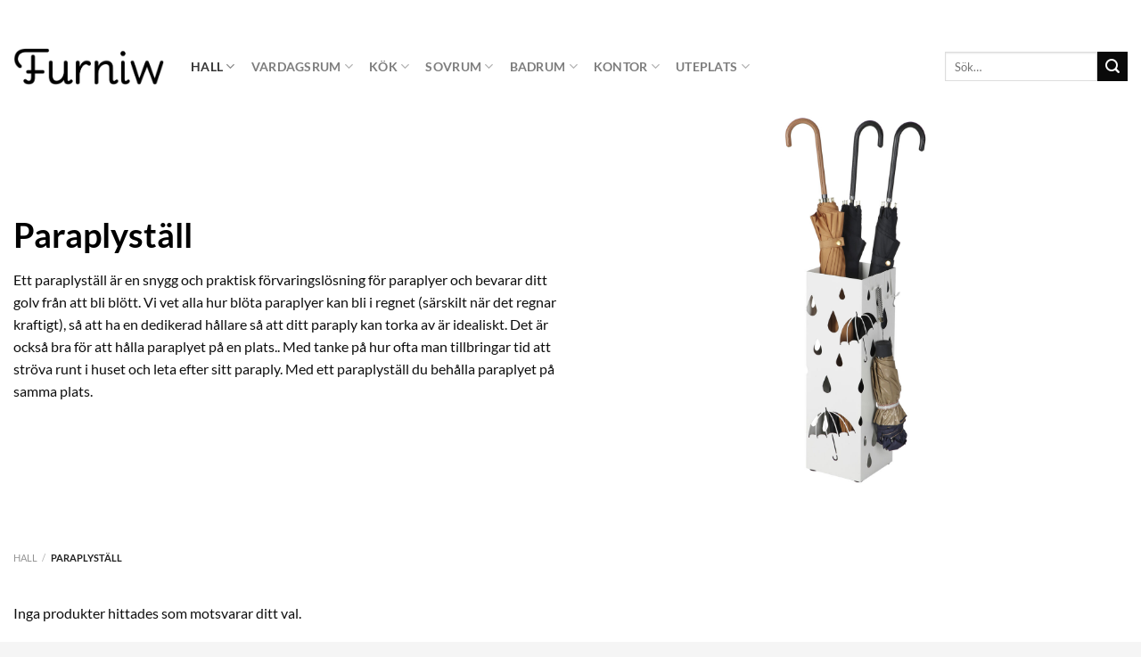

--- FILE ---
content_type: text/html; charset=UTF-8
request_url: https://www.furniw.com/produkt-kategori/hall/paraplystall/
body_size: 46618
content:
<!DOCTYPE html>
<html lang="sv-SE" class="loading-site no-js">
<head>
	<meta charset="UTF-8" />
	<link rel="profile" href="http://gmpg.org/xfn/11" />
	<link rel="pingback" href="https://www.furniw.com/xmlrpc.php" />

	<script>(function(html){html.className = html.className.replace(/\bno-js\b/,'js')})(document.documentElement);</script>
<meta name='robots' content='index, follow, max-image-preview:large, max-snippet:-1, max-video-preview:-1' />
<script id="cookieyes" type="text/javascript" src="https://cdn-cookieyes.com/client_data/813a120a864b5238d762cd53/script.js"></script>
<!-- Google Tag Manager for WordPress by gtm4wp.com -->
<script data-cfasync="false" data-pagespeed-no-defer>
	var gtm4wp_datalayer_name = "dataLayer";
	var dataLayer = dataLayer || [];
</script>
<!-- End Google Tag Manager for WordPress by gtm4wp.com --><meta name="viewport" content="width=device-width, initial-scale=1" />
	<!-- This site is optimized with the Yoast SEO plugin v26.7 - https://yoast.com/wordpress/plugins/seo/ -->
	<title>Paraplyställ &#8211; Furniw</title>
	<link rel="canonical" href="https://www.furniw.com/produkt-kategori/hall/paraplystall/" />
	<meta property="og:locale" content="sv_SE" />
	<meta property="og:type" content="article" />
	<meta property="og:title" content="Paraplyställ &#8211; Furniw" />
	<meta property="og:url" content="https://www.furniw.com/produkt-kategori/hall/paraplystall/" />
	<meta property="og:site_name" content="Furniw" />
	<meta property="og:image" content="https://www.furniw.com/wp-content/uploads/2021/05/cropped-Furniw-logo-stor.png" />
	<meta property="og:image:width" content="248" />
	<meta property="og:image:height" content="62" />
	<meta property="og:image:type" content="image/png" />
	<meta name="twitter:card" content="summary_large_image" />
	<script type="application/ld+json" class="yoast-schema-graph">{"@context":"https://schema.org","@graph":[{"@type":"CollectionPage","@id":"https://www.furniw.com/produkt-kategori/hall/paraplystall/","url":"https://www.furniw.com/produkt-kategori/hall/paraplystall/","name":"Paraplyställ &#8211; Furniw","isPartOf":{"@id":"https://www.furniw.com/#website"},"breadcrumb":{"@id":"https://www.furniw.com/produkt-kategori/hall/paraplystall/#breadcrumb"},"inLanguage":"sv-SE"},{"@type":"BreadcrumbList","@id":"https://www.furniw.com/produkt-kategori/hall/paraplystall/#breadcrumb","itemListElement":[{"@type":"ListItem","position":1,"name":"Hem","item":"https://www.furniw.com/"},{"@type":"ListItem","position":2,"name":"Hall","item":"https://www.furniw.com/produkt-kategori/hall/"},{"@type":"ListItem","position":3,"name":"Paraplyställ"}]},{"@type":"WebSite","@id":"https://www.furniw.com/#website","url":"https://www.furniw.com/","name":"Furniw","description":"Möbler för hemmets alla rum!","publisher":{"@id":"https://www.furniw.com/#organization"},"potentialAction":[{"@type":"SearchAction","target":{"@type":"EntryPoint","urlTemplate":"https://www.furniw.com/?s={search_term_string}"},"query-input":{"@type":"PropertyValueSpecification","valueRequired":true,"valueName":"search_term_string"}}],"inLanguage":"sv-SE"},{"@type":"Organization","@id":"https://www.furniw.com/#organization","name":"Furniw","url":"https://www.furniw.com/","logo":{"@type":"ImageObject","inLanguage":"sv-SE","@id":"https://www.furniw.com/#/schema/logo/image/","url":"https://www.furniw.com/wp-content/uploads/2021/05/cropped-Furniw-logo-stor.png","contentUrl":"https://www.furniw.com/wp-content/uploads/2021/05/cropped-Furniw-logo-stor.png","width":248,"height":62,"caption":"Furniw"},"image":{"@id":"https://www.furniw.com/#/schema/logo/image/"},"sameAs":["https://www.facebook.com/furniw","https://www.instagram.com/furniw/","https://www.pinterest.se/furniwdesign/"]}]}</script>
	<!-- / Yoast SEO plugin. -->


<link rel='dns-prefetch' href='//addrevenue.io' />
<link rel='dns-prefetch' href='//capi-automation.s3.us-east-2.amazonaws.com' />
<link rel='prefetch' href='https://www.furniw.com/wp-content/themes/flatsome/assets/js/flatsome.js?ver=e1ad26bd5672989785e1' />
<link rel='prefetch' href='https://www.furniw.com/wp-content/themes/flatsome/assets/js/chunk.slider.js?ver=3.19.12' />
<link rel='prefetch' href='https://www.furniw.com/wp-content/themes/flatsome/assets/js/chunk.popups.js?ver=3.19.12' />
<link rel='prefetch' href='https://www.furniw.com/wp-content/themes/flatsome/assets/js/chunk.tooltips.js?ver=3.19.12' />
<link rel='prefetch' href='https://www.furniw.com/wp-content/themes/flatsome/assets/js/woocommerce.js?ver=dd6035ce106022a74757' />
<link rel="alternate" type="application/rss+xml" title="Furniw &raquo; Webbflöde" href="https://www.furniw.com/feed/" />
<link rel="alternate" type="application/rss+xml" title="Furniw &raquo; Kommentarsflöde" href="https://www.furniw.com/comments/feed/" />
<link rel="alternate" type="application/rss+xml" title="Webbflöde för Furniw &raquo; Paraplyställ, Kategori" href="https://www.furniw.com/produkt-kategori/hall/paraplystall/feed/" />
<style id='wp-img-auto-sizes-contain-inline-css' type='text/css'>
img:is([sizes=auto i],[sizes^="auto," i]){contain-intrinsic-size:3000px 1500px}
/*# sourceURL=wp-img-auto-sizes-contain-inline-css */
</style>
<style id='wp-emoji-styles-inline-css' type='text/css'>

	img.wp-smiley, img.emoji {
		display: inline !important;
		border: none !important;
		box-shadow: none !important;
		height: 1em !important;
		width: 1em !important;
		margin: 0 0.07em !important;
		vertical-align: -0.1em !important;
		background: none !important;
		padding: 0 !important;
	}
/*# sourceURL=wp-emoji-styles-inline-css */
</style>
<style id='wp-block-library-inline-css' type='text/css'>
:root{--wp-block-synced-color:#7a00df;--wp-block-synced-color--rgb:122,0,223;--wp-bound-block-color:var(--wp-block-synced-color);--wp-editor-canvas-background:#ddd;--wp-admin-theme-color:#007cba;--wp-admin-theme-color--rgb:0,124,186;--wp-admin-theme-color-darker-10:#006ba1;--wp-admin-theme-color-darker-10--rgb:0,107,160.5;--wp-admin-theme-color-darker-20:#005a87;--wp-admin-theme-color-darker-20--rgb:0,90,135;--wp-admin-border-width-focus:2px}@media (min-resolution:192dpi){:root{--wp-admin-border-width-focus:1.5px}}.wp-element-button{cursor:pointer}:root .has-very-light-gray-background-color{background-color:#eee}:root .has-very-dark-gray-background-color{background-color:#313131}:root .has-very-light-gray-color{color:#eee}:root .has-very-dark-gray-color{color:#313131}:root .has-vivid-green-cyan-to-vivid-cyan-blue-gradient-background{background:linear-gradient(135deg,#00d084,#0693e3)}:root .has-purple-crush-gradient-background{background:linear-gradient(135deg,#34e2e4,#4721fb 50%,#ab1dfe)}:root .has-hazy-dawn-gradient-background{background:linear-gradient(135deg,#faaca8,#dad0ec)}:root .has-subdued-olive-gradient-background{background:linear-gradient(135deg,#fafae1,#67a671)}:root .has-atomic-cream-gradient-background{background:linear-gradient(135deg,#fdd79a,#004a59)}:root .has-nightshade-gradient-background{background:linear-gradient(135deg,#330968,#31cdcf)}:root .has-midnight-gradient-background{background:linear-gradient(135deg,#020381,#2874fc)}:root{--wp--preset--font-size--normal:16px;--wp--preset--font-size--huge:42px}.has-regular-font-size{font-size:1em}.has-larger-font-size{font-size:2.625em}.has-normal-font-size{font-size:var(--wp--preset--font-size--normal)}.has-huge-font-size{font-size:var(--wp--preset--font-size--huge)}.has-text-align-center{text-align:center}.has-text-align-left{text-align:left}.has-text-align-right{text-align:right}.has-fit-text{white-space:nowrap!important}#end-resizable-editor-section{display:none}.aligncenter{clear:both}.items-justified-left{justify-content:flex-start}.items-justified-center{justify-content:center}.items-justified-right{justify-content:flex-end}.items-justified-space-between{justify-content:space-between}.screen-reader-text{border:0;clip-path:inset(50%);height:1px;margin:-1px;overflow:hidden;padding:0;position:absolute;width:1px;word-wrap:normal!important}.screen-reader-text:focus{background-color:#ddd;clip-path:none;color:#444;display:block;font-size:1em;height:auto;left:5px;line-height:normal;padding:15px 23px 14px;text-decoration:none;top:5px;width:auto;z-index:100000}html :where(.has-border-color){border-style:solid}html :where([style*=border-top-color]){border-top-style:solid}html :where([style*=border-right-color]){border-right-style:solid}html :where([style*=border-bottom-color]){border-bottom-style:solid}html :where([style*=border-left-color]){border-left-style:solid}html :where([style*=border-width]){border-style:solid}html :where([style*=border-top-width]){border-top-style:solid}html :where([style*=border-right-width]){border-right-style:solid}html :where([style*=border-bottom-width]){border-bottom-style:solid}html :where([style*=border-left-width]){border-left-style:solid}html :where(img[class*=wp-image-]){height:auto;max-width:100%}:where(figure){margin:0 0 1em}html :where(.is-position-sticky){--wp-admin--admin-bar--position-offset:var(--wp-admin--admin-bar--height,0px)}@media screen and (max-width:600px){html :where(.is-position-sticky){--wp-admin--admin-bar--position-offset:0px}}

/*# sourceURL=wp-block-library-inline-css */
</style><!-- <link rel='stylesheet' id='wc-blocks-style-css' href='https://www.furniw.com/wp-content/plugins/woocommerce/assets/client/blocks/wc-blocks.css?ver=wc-10.0.5' type='text/css' media='all' /> -->
<link rel="stylesheet" type="text/css" href="//www.furniw.com/wp-content/cache/wpfc-minified/ffd5vy3b/27g9j.css" media="all"/>
<style id='global-styles-inline-css' type='text/css'>
:root{--wp--preset--aspect-ratio--square: 1;--wp--preset--aspect-ratio--4-3: 4/3;--wp--preset--aspect-ratio--3-4: 3/4;--wp--preset--aspect-ratio--3-2: 3/2;--wp--preset--aspect-ratio--2-3: 2/3;--wp--preset--aspect-ratio--16-9: 16/9;--wp--preset--aspect-ratio--9-16: 9/16;--wp--preset--color--black: #000000;--wp--preset--color--cyan-bluish-gray: #abb8c3;--wp--preset--color--white: #ffffff;--wp--preset--color--pale-pink: #f78da7;--wp--preset--color--vivid-red: #cf2e2e;--wp--preset--color--luminous-vivid-orange: #ff6900;--wp--preset--color--luminous-vivid-amber: #fcb900;--wp--preset--color--light-green-cyan: #7bdcb5;--wp--preset--color--vivid-green-cyan: #00d084;--wp--preset--color--pale-cyan-blue: #8ed1fc;--wp--preset--color--vivid-cyan-blue: #0693e3;--wp--preset--color--vivid-purple: #9b51e0;--wp--preset--color--primary: #0f0f0f;--wp--preset--color--secondary: #0a0a0a;--wp--preset--color--success: #7a9c59;--wp--preset--color--alert: #b20000;--wp--preset--gradient--vivid-cyan-blue-to-vivid-purple: linear-gradient(135deg,rgb(6,147,227) 0%,rgb(155,81,224) 100%);--wp--preset--gradient--light-green-cyan-to-vivid-green-cyan: linear-gradient(135deg,rgb(122,220,180) 0%,rgb(0,208,130) 100%);--wp--preset--gradient--luminous-vivid-amber-to-luminous-vivid-orange: linear-gradient(135deg,rgb(252,185,0) 0%,rgb(255,105,0) 100%);--wp--preset--gradient--luminous-vivid-orange-to-vivid-red: linear-gradient(135deg,rgb(255,105,0) 0%,rgb(207,46,46) 100%);--wp--preset--gradient--very-light-gray-to-cyan-bluish-gray: linear-gradient(135deg,rgb(238,238,238) 0%,rgb(169,184,195) 100%);--wp--preset--gradient--cool-to-warm-spectrum: linear-gradient(135deg,rgb(74,234,220) 0%,rgb(151,120,209) 20%,rgb(207,42,186) 40%,rgb(238,44,130) 60%,rgb(251,105,98) 80%,rgb(254,248,76) 100%);--wp--preset--gradient--blush-light-purple: linear-gradient(135deg,rgb(255,206,236) 0%,rgb(152,150,240) 100%);--wp--preset--gradient--blush-bordeaux: linear-gradient(135deg,rgb(254,205,165) 0%,rgb(254,45,45) 50%,rgb(107,0,62) 100%);--wp--preset--gradient--luminous-dusk: linear-gradient(135deg,rgb(255,203,112) 0%,rgb(199,81,192) 50%,rgb(65,88,208) 100%);--wp--preset--gradient--pale-ocean: linear-gradient(135deg,rgb(255,245,203) 0%,rgb(182,227,212) 50%,rgb(51,167,181) 100%);--wp--preset--gradient--electric-grass: linear-gradient(135deg,rgb(202,248,128) 0%,rgb(113,206,126) 100%);--wp--preset--gradient--midnight: linear-gradient(135deg,rgb(2,3,129) 0%,rgb(40,116,252) 100%);--wp--preset--font-size--small: 13px;--wp--preset--font-size--medium: 20px;--wp--preset--font-size--large: 36px;--wp--preset--font-size--x-large: 42px;--wp--preset--spacing--20: 0.44rem;--wp--preset--spacing--30: 0.67rem;--wp--preset--spacing--40: 1rem;--wp--preset--spacing--50: 1.5rem;--wp--preset--spacing--60: 2.25rem;--wp--preset--spacing--70: 3.38rem;--wp--preset--spacing--80: 5.06rem;--wp--preset--shadow--natural: 6px 6px 9px rgba(0, 0, 0, 0.2);--wp--preset--shadow--deep: 12px 12px 50px rgba(0, 0, 0, 0.4);--wp--preset--shadow--sharp: 6px 6px 0px rgba(0, 0, 0, 0.2);--wp--preset--shadow--outlined: 6px 6px 0px -3px rgb(255, 255, 255), 6px 6px rgb(0, 0, 0);--wp--preset--shadow--crisp: 6px 6px 0px rgb(0, 0, 0);}:where(body) { margin: 0; }.wp-site-blocks > .alignleft { float: left; margin-right: 2em; }.wp-site-blocks > .alignright { float: right; margin-left: 2em; }.wp-site-blocks > .aligncenter { justify-content: center; margin-left: auto; margin-right: auto; }:where(.is-layout-flex){gap: 0.5em;}:where(.is-layout-grid){gap: 0.5em;}.is-layout-flow > .alignleft{float: left;margin-inline-start: 0;margin-inline-end: 2em;}.is-layout-flow > .alignright{float: right;margin-inline-start: 2em;margin-inline-end: 0;}.is-layout-flow > .aligncenter{margin-left: auto !important;margin-right: auto !important;}.is-layout-constrained > .alignleft{float: left;margin-inline-start: 0;margin-inline-end: 2em;}.is-layout-constrained > .alignright{float: right;margin-inline-start: 2em;margin-inline-end: 0;}.is-layout-constrained > .aligncenter{margin-left: auto !important;margin-right: auto !important;}.is-layout-constrained > :where(:not(.alignleft):not(.alignright):not(.alignfull)){margin-left: auto !important;margin-right: auto !important;}body .is-layout-flex{display: flex;}.is-layout-flex{flex-wrap: wrap;align-items: center;}.is-layout-flex > :is(*, div){margin: 0;}body .is-layout-grid{display: grid;}.is-layout-grid > :is(*, div){margin: 0;}body{padding-top: 0px;padding-right: 0px;padding-bottom: 0px;padding-left: 0px;}a:where(:not(.wp-element-button)){text-decoration: none;}:root :where(.wp-element-button, .wp-block-button__link){background-color: #32373c;border-width: 0;color: #fff;font-family: inherit;font-size: inherit;font-style: inherit;font-weight: inherit;letter-spacing: inherit;line-height: inherit;padding-top: calc(0.667em + 2px);padding-right: calc(1.333em + 2px);padding-bottom: calc(0.667em + 2px);padding-left: calc(1.333em + 2px);text-decoration: none;text-transform: inherit;}.has-black-color{color: var(--wp--preset--color--black) !important;}.has-cyan-bluish-gray-color{color: var(--wp--preset--color--cyan-bluish-gray) !important;}.has-white-color{color: var(--wp--preset--color--white) !important;}.has-pale-pink-color{color: var(--wp--preset--color--pale-pink) !important;}.has-vivid-red-color{color: var(--wp--preset--color--vivid-red) !important;}.has-luminous-vivid-orange-color{color: var(--wp--preset--color--luminous-vivid-orange) !important;}.has-luminous-vivid-amber-color{color: var(--wp--preset--color--luminous-vivid-amber) !important;}.has-light-green-cyan-color{color: var(--wp--preset--color--light-green-cyan) !important;}.has-vivid-green-cyan-color{color: var(--wp--preset--color--vivid-green-cyan) !important;}.has-pale-cyan-blue-color{color: var(--wp--preset--color--pale-cyan-blue) !important;}.has-vivid-cyan-blue-color{color: var(--wp--preset--color--vivid-cyan-blue) !important;}.has-vivid-purple-color{color: var(--wp--preset--color--vivid-purple) !important;}.has-primary-color{color: var(--wp--preset--color--primary) !important;}.has-secondary-color{color: var(--wp--preset--color--secondary) !important;}.has-success-color{color: var(--wp--preset--color--success) !important;}.has-alert-color{color: var(--wp--preset--color--alert) !important;}.has-black-background-color{background-color: var(--wp--preset--color--black) !important;}.has-cyan-bluish-gray-background-color{background-color: var(--wp--preset--color--cyan-bluish-gray) !important;}.has-white-background-color{background-color: var(--wp--preset--color--white) !important;}.has-pale-pink-background-color{background-color: var(--wp--preset--color--pale-pink) !important;}.has-vivid-red-background-color{background-color: var(--wp--preset--color--vivid-red) !important;}.has-luminous-vivid-orange-background-color{background-color: var(--wp--preset--color--luminous-vivid-orange) !important;}.has-luminous-vivid-amber-background-color{background-color: var(--wp--preset--color--luminous-vivid-amber) !important;}.has-light-green-cyan-background-color{background-color: var(--wp--preset--color--light-green-cyan) !important;}.has-vivid-green-cyan-background-color{background-color: var(--wp--preset--color--vivid-green-cyan) !important;}.has-pale-cyan-blue-background-color{background-color: var(--wp--preset--color--pale-cyan-blue) !important;}.has-vivid-cyan-blue-background-color{background-color: var(--wp--preset--color--vivid-cyan-blue) !important;}.has-vivid-purple-background-color{background-color: var(--wp--preset--color--vivid-purple) !important;}.has-primary-background-color{background-color: var(--wp--preset--color--primary) !important;}.has-secondary-background-color{background-color: var(--wp--preset--color--secondary) !important;}.has-success-background-color{background-color: var(--wp--preset--color--success) !important;}.has-alert-background-color{background-color: var(--wp--preset--color--alert) !important;}.has-black-border-color{border-color: var(--wp--preset--color--black) !important;}.has-cyan-bluish-gray-border-color{border-color: var(--wp--preset--color--cyan-bluish-gray) !important;}.has-white-border-color{border-color: var(--wp--preset--color--white) !important;}.has-pale-pink-border-color{border-color: var(--wp--preset--color--pale-pink) !important;}.has-vivid-red-border-color{border-color: var(--wp--preset--color--vivid-red) !important;}.has-luminous-vivid-orange-border-color{border-color: var(--wp--preset--color--luminous-vivid-orange) !important;}.has-luminous-vivid-amber-border-color{border-color: var(--wp--preset--color--luminous-vivid-amber) !important;}.has-light-green-cyan-border-color{border-color: var(--wp--preset--color--light-green-cyan) !important;}.has-vivid-green-cyan-border-color{border-color: var(--wp--preset--color--vivid-green-cyan) !important;}.has-pale-cyan-blue-border-color{border-color: var(--wp--preset--color--pale-cyan-blue) !important;}.has-vivid-cyan-blue-border-color{border-color: var(--wp--preset--color--vivid-cyan-blue) !important;}.has-vivid-purple-border-color{border-color: var(--wp--preset--color--vivid-purple) !important;}.has-primary-border-color{border-color: var(--wp--preset--color--primary) !important;}.has-secondary-border-color{border-color: var(--wp--preset--color--secondary) !important;}.has-success-border-color{border-color: var(--wp--preset--color--success) !important;}.has-alert-border-color{border-color: var(--wp--preset--color--alert) !important;}.has-vivid-cyan-blue-to-vivid-purple-gradient-background{background: var(--wp--preset--gradient--vivid-cyan-blue-to-vivid-purple) !important;}.has-light-green-cyan-to-vivid-green-cyan-gradient-background{background: var(--wp--preset--gradient--light-green-cyan-to-vivid-green-cyan) !important;}.has-luminous-vivid-amber-to-luminous-vivid-orange-gradient-background{background: var(--wp--preset--gradient--luminous-vivid-amber-to-luminous-vivid-orange) !important;}.has-luminous-vivid-orange-to-vivid-red-gradient-background{background: var(--wp--preset--gradient--luminous-vivid-orange-to-vivid-red) !important;}.has-very-light-gray-to-cyan-bluish-gray-gradient-background{background: var(--wp--preset--gradient--very-light-gray-to-cyan-bluish-gray) !important;}.has-cool-to-warm-spectrum-gradient-background{background: var(--wp--preset--gradient--cool-to-warm-spectrum) !important;}.has-blush-light-purple-gradient-background{background: var(--wp--preset--gradient--blush-light-purple) !important;}.has-blush-bordeaux-gradient-background{background: var(--wp--preset--gradient--blush-bordeaux) !important;}.has-luminous-dusk-gradient-background{background: var(--wp--preset--gradient--luminous-dusk) !important;}.has-pale-ocean-gradient-background{background: var(--wp--preset--gradient--pale-ocean) !important;}.has-electric-grass-gradient-background{background: var(--wp--preset--gradient--electric-grass) !important;}.has-midnight-gradient-background{background: var(--wp--preset--gradient--midnight) !important;}.has-small-font-size{font-size: var(--wp--preset--font-size--small) !important;}.has-medium-font-size{font-size: var(--wp--preset--font-size--medium) !important;}.has-large-font-size{font-size: var(--wp--preset--font-size--large) !important;}.has-x-large-font-size{font-size: var(--wp--preset--font-size--x-large) !important;}
/*# sourceURL=global-styles-inline-css */
</style>

<!-- <link rel='stylesheet' id='pwgc-wc-blocks-style-css' href='https://www.furniw.com/wp-content/plugins/pw-woocommerce-gift-cards/assets/css/blocks.css?ver=2.29' type='text/css' media='all' /> -->
<!-- <link rel='stylesheet' id='contact-form-7-css' href='https://www.furniw.com/wp-content/plugins/contact-form-7/includes/css/styles.css?ver=6.1.4' type='text/css' media='all' /> -->
<link rel="stylesheet" type="text/css" href="//www.furniw.com/wp-content/cache/wpfc-minified/m9mjygph/67rvw.css" media="all"/>
<style id='woocommerce-inline-inline-css' type='text/css'>
.woocommerce form .form-row .required { visibility: visible; }
/*# sourceURL=woocommerce-inline-inline-css */
</style>
<!-- <link rel='stylesheet' id='brands-styles-css' href='https://www.furniw.com/wp-content/plugins/woocommerce/assets/css/brands.css?ver=10.0.5' type='text/css' media='all' /> -->
<!-- <link rel='stylesheet' id='flatsome-swatches-frontend-css' href='https://www.furniw.com/wp-content/themes/flatsome/assets/css/extensions/flatsome-swatches-frontend.css?ver=3.19.12' type='text/css' media='all' /> -->
<!-- <link rel='stylesheet' id='flatsome-main-css' href='https://www.furniw.com/wp-content/themes/flatsome/assets/css/flatsome.css?ver=3.19.12' type='text/css' media='all' /> -->
<link rel="stylesheet" type="text/css" href="//www.furniw.com/wp-content/cache/wpfc-minified/ershco7g/btfu7.css" media="all"/>
<style id='flatsome-main-inline-css' type='text/css'>
@font-face {
				font-family: "fl-icons";
				font-display: block;
				src: url(https://www.furniw.com/wp-content/themes/flatsome/assets/css/icons/fl-icons.eot?v=3.19.12);
				src:
					url(https://www.furniw.com/wp-content/themes/flatsome/assets/css/icons/fl-icons.eot#iefix?v=3.19.12) format("embedded-opentype"),
					url(https://www.furniw.com/wp-content/themes/flatsome/assets/css/icons/fl-icons.woff2?v=3.19.12) format("woff2"),
					url(https://www.furniw.com/wp-content/themes/flatsome/assets/css/icons/fl-icons.ttf?v=3.19.12) format("truetype"),
					url(https://www.furniw.com/wp-content/themes/flatsome/assets/css/icons/fl-icons.woff?v=3.19.12) format("woff"),
					url(https://www.furniw.com/wp-content/themes/flatsome/assets/css/icons/fl-icons.svg?v=3.19.12#fl-icons) format("svg");
			}
/*# sourceURL=flatsome-main-inline-css */
</style>
<!-- <link rel='stylesheet' id='flatsome-shop-css' href='https://www.furniw.com/wp-content/themes/flatsome/assets/css/flatsome-shop.css?ver=3.19.12' type='text/css' media='all' /> -->
<!-- <link rel='stylesheet' id='flatsome-style-css' href='https://www.furniw.com/wp-content/themes/flatsome-child/style.css?ver=3.0' type='text/css' media='all' /> -->
<!-- <link rel='stylesheet' id='cwginstock_frontend_css-css' href='https://www.furniw.com/wp-content/plugins/back-in-stock-notifier-for-woocommerce/assets/css/frontend.min.css?ver=6.3.0' type='text/css' media='' /> -->
<!-- <link rel='stylesheet' id='cwginstock_bootstrap-css' href='https://www.furniw.com/wp-content/plugins/back-in-stock-notifier-for-woocommerce/assets/css/bootstrap.min.css?ver=6.3.0' type='text/css' media='' /> -->
<link rel="stylesheet" type="text/css" href="//www.furniw.com/wp-content/cache/wpfc-minified/2mrse0yx/27g9j.css" media="all"/>
<script type="text/javascript" src="https://addrevenue.io/track.js?ver=2.0" id="addrevenue-scripts-js"></script>
<script src='//www.furniw.com/wp-content/cache/wpfc-minified/esuc5kgq/27g9j.js' type="text/javascript"></script>
<!-- <script type="text/javascript" src="https://www.furniw.com/wp-includes/js/jquery/jquery.min.js?ver=3.7.1" id="jquery-core-js"></script> -->
<!-- <script type="text/javascript" src="https://www.furniw.com/wp-includes/js/jquery/jquery-migrate.min.js?ver=3.4.1" id="jquery-migrate-js"></script> -->
<script type="text/javascript" id="tp-js-js-extra">
/* <![CDATA[ */
var trustpilot_settings = {"key":"CZTTquDO37ApmtIF","TrustpilotScriptUrl":"https://invitejs.trustpilot.com/tp.min.js","IntegrationAppUrl":"//ecommscript-integrationapp.trustpilot.com","PreviewScriptUrl":"//ecommplugins-scripts.trustpilot.com/v2.1/js/preview.min.js","PreviewCssUrl":"//ecommplugins-scripts.trustpilot.com/v2.1/css/preview.min.css","PreviewWPCssUrl":"//ecommplugins-scripts.trustpilot.com/v2.1/css/preview_wp.css","WidgetScriptUrl":"//widget.trustpilot.com/bootstrap/v5/tp.widget.bootstrap.min.js"};
//# sourceURL=tp-js-js-extra
/* ]]> */
</script>
<script src='//www.furniw.com/wp-content/cache/wpfc-minified/q78axxer/27g9j.js' type="text/javascript"></script>
<!-- <script type="text/javascript" src="https://www.furniw.com/wp-content/plugins/trustpilot-reviews/review/assets/js/headerScript.min.js?ver=1.0&#039; async=&#039;async" id="tp-js-js"></script> -->
<!-- <script type="text/javascript" src="https://www.furniw.com/wp-content/plugins/woocommerce/assets/js/jquery-blockui/jquery.blockUI.min.js?ver=2.7.0-wc.10.0.5" id="jquery-blockui-js" data-wp-strategy="defer"></script> -->
<script type="text/javascript" id="wc-add-to-cart-js-extra">
/* <![CDATA[ */
var wc_add_to_cart_params = {"ajax_url":"/wp-admin/admin-ajax.php","wc_ajax_url":"/?wc-ajax=%%endpoint%%","i18n_view_cart":"Visa varukorg","cart_url":"https://www.furniw.com/cart/","is_cart":"","cart_redirect_after_add":"no"};
//# sourceURL=wc-add-to-cart-js-extra
/* ]]> */
</script>
<script src='//www.furniw.com/wp-content/cache/wpfc-minified/kol6zfkc/27gwe.js' type="text/javascript"></script>
<!-- <script type="text/javascript" src="https://www.furniw.com/wp-content/plugins/woocommerce/assets/js/frontend/add-to-cart.min.js?ver=10.0.5" id="wc-add-to-cart-js" defer="defer" data-wp-strategy="defer"></script> -->
<!-- <script type="text/javascript" src="https://www.furniw.com/wp-content/plugins/woocommerce/assets/js/js-cookie/js.cookie.min.js?ver=2.1.4-wc.10.0.5" id="js-cookie-js" data-wp-strategy="defer"></script> -->
<script type="text/javascript" id="enhanced-ecommerce-google-analytics-js-extra">
/* <![CDATA[ */
var ConvAioGlobal = {"nonce":"abf242bdf0"};
//# sourceURL=enhanced-ecommerce-google-analytics-js-extra
/* ]]> */
</script>
<script src='//www.furniw.com/wp-content/cache/wpfc-minified/dt5ngtse/27g9j.js' type="text/javascript"></script>
<!-- <script data-cfasync="false" data-no-optimize="1" data-pagespeed-no-defer type="text/javascript" src="https://www.furniw.com/wp-content/plugins/enhanced-e-commerce-for-woocommerce-store/public/js/con-gtm-google-analytics.js?ver=7.2.14" id="enhanced-ecommerce-google-analytics-js"></script> -->
<script data-cfasync="false" data-no-optimize="1" data-pagespeed-no-defer type="text/javascript" id="enhanced-ecommerce-google-analytics-js-after">
/* <![CDATA[ */
tvc_smd={"tvc_wcv":"10.0.5","tvc_wpv":"6.9","tvc_eev":"7.2.14","tvc_sub_data":{"sub_id":"9601","cu_id":"8491","pl_id":"1","ga_tra_option":"BOTH","ga_property_id":"UA-200655693-2","ga_measurement_id":"G-EBHX122EBF","ga_ads_id":"2825324200","ga_gmc_id":"444273382","ga_gmc_id_p":"444273382","op_gtag_js":"1","op_en_e_t":"1","op_rm_t_t":"1","op_dy_rm_t_t":"1","op_li_ga_wi_ads":"1","gmc_is_product_sync":"0","gmc_is_site_verified":"1","gmc_is_domain_claim":"1","gmc_product_count":"0","fb_pixel_id":""}};
//# sourceURL=enhanced-ecommerce-google-analytics-js-after
/* ]]> */
</script>
<link rel="https://api.w.org/" href="https://www.furniw.com/wp-json/" /><link rel="alternate" title="JSON" type="application/json" href="https://www.furniw.com/wp-json/wp/v2/product_cat/223" /><link rel="EditURI" type="application/rsd+xml" title="RSD" href="https://www.furniw.com/xmlrpc.php?rsd" />
<meta name="generator" content="WordPress 6.9" />
<meta name="generator" content="WooCommerce 10.0.5" />
<meta name="p:domain_verify" content="7b5c57be0b340e608ae7608d91078839"/>
<meta name="facebook-domain-verification" content="qeaigyght449gnafjnvmgzo75lv2s3" />
<!-- This website runs the Product Feed PRO for WooCommerce by AdTribes.io plugin - version woocommercesea_option_installed_version -->

<!-- Google Tag Manager for WordPress by gtm4wp.com -->
<!-- GTM Container placement set to footer -->
<script data-cfasync="false" data-pagespeed-no-defer>
	var dataLayer_content = {"pagePostType":false,"pagePostType2":"tax-","pageCategory":[]};
	dataLayer.push( dataLayer_content );
</script>
<script data-cfasync="false" data-pagespeed-no-defer>
(function(w,d,s,l,i){w[l]=w[l]||[];w[l].push({'gtm.start':
new Date().getTime(),event:'gtm.js'});var f=d.getElementsByTagName(s)[0],
j=d.createElement(s),dl=l!='dataLayer'?'&l='+l:'';j.async=true;j.src=
'//www.googletagmanager.com/gtm.js?id='+i+dl;f.parentNode.insertBefore(j,f);
})(window,document,'script','dataLayer','GTM-PXC978M');
</script>
<!-- End Google Tag Manager for WordPress by gtm4wp.com -->	<noscript><style>.woocommerce-product-gallery{ opacity: 1 !important; }</style></noscript>
	        <script data-cfasync="false" data-no-optimize="1" data-pagespeed-no-defer>
            var tvc_lc = 'SEK';
        </script>
        <script data-cfasync="false" data-no-optimize="1" data-pagespeed-no-defer>
            var tvc_lc = 'SEK';
        </script>
<script data-cfasync="false" data-pagespeed-no-defer type="text/javascript">
      window.dataLayer = window.dataLayer || [];
      dataLayer.push({"event":"begin_datalayer","cov_ga4_measurment_id":"G-EBHX122EBF","cov_remarketing":"1","cov_remarketing_conversion_id":"AW-344578908","conv_track_email":"1","conv_track_phone":"1","conv_track_address":"1","conv_track_page_scroll":"1","conv_track_file_download":"1","conv_track_author":"1","conv_track_signup":"1","conv_track_signin":"1"});
    </script>    <!-- Google Tag Manager by Conversios-->
    <script>
      (function(w, d, s, l, i) {
        w[l] = w[l] || [];
        w[l].push({
          'gtm.start': new Date().getTime(),
          event: 'gtm.js'
        });
        var f = d.getElementsByTagName(s)[0],
          j = d.createElement(s),
          dl = l != 'dataLayer' ? '&l=' + l : '';
        j.async = true;
        j.src =
          'https://www.googletagmanager.com/gtm.js?id=' + i + dl;
        f.parentNode.insertBefore(j, f);
      })(window, document, 'script', 'dataLayer', 'GTM-K7X94DG');
    </script>
    <!-- End Google Tag Manager -->
      <script>
      (window.gaDevIds = window.gaDevIds || []).push('5CDcaG');
    </script>
          <script data-cfasync="false" data-no-optimize="1" data-pagespeed-no-defer>
            var tvc_lc = 'SEK';
        </script>
        <script data-cfasync="false" data-no-optimize="1" data-pagespeed-no-defer>
            var tvc_lc = 'SEK';
        </script>
			<script  type="text/javascript">
				!function(f,b,e,v,n,t,s){if(f.fbq)return;n=f.fbq=function(){n.callMethod?
					n.callMethod.apply(n,arguments):n.queue.push(arguments)};if(!f._fbq)f._fbq=n;
					n.push=n;n.loaded=!0;n.version='2.0';n.queue=[];t=b.createElement(e);t.async=!0;
					t.src=v;s=b.getElementsByTagName(e)[0];s.parentNode.insertBefore(t,s)}(window,
					document,'script','https://connect.facebook.net/en_US/fbevents.js');
			</script>
			<!-- WooCommerce Facebook Integration Begin -->
			<script  type="text/javascript">

				fbq('init', '1047590228978562', {}, {
    "agent": "woocommerce_0-10.0.5-3.5.15"
});

				document.addEventListener( 'DOMContentLoaded', function() {
					// Insert placeholder for events injected when a product is added to the cart through AJAX.
					document.body.insertAdjacentHTML( 'beforeend', '<div class=\"wc-facebook-pixel-event-placeholder\"></div>' );
				}, false );

			</script>
			<!-- WooCommerce Facebook Integration End -->
			<link rel="icon" href="https://www.furniw.com/wp-content/uploads/2021/05/cropped-fav-icon-32x32.png" sizes="32x32" />
<link rel="icon" href="https://www.furniw.com/wp-content/uploads/2021/05/cropped-fav-icon-192x192.png" sizes="192x192" />
<link rel="apple-touch-icon" href="https://www.furniw.com/wp-content/uploads/2021/05/cropped-fav-icon-180x180.png" />
<meta name="msapplication-TileImage" content="https://www.furniw.com/wp-content/uploads/2021/05/cropped-fav-icon-270x270.png" />
<style id="custom-css" type="text/css">:root {--primary-color: #0f0f0f;--fs-color-primary: #0f0f0f;--fs-color-secondary: #0a0a0a;--fs-color-success: #7a9c59;--fs-color-alert: #b20000;--fs-experimental-link-color: #000000;--fs-experimental-link-color-hover: #111;}.tooltipster-base {--tooltip-color: #fff;--tooltip-bg-color: #000;}.off-canvas-right .mfp-content, .off-canvas-left .mfp-content {--drawer-width: 300px;}.off-canvas .mfp-content.off-canvas-cart {--drawer-width: 360px;}.container-width, .full-width .ubermenu-nav, .container, .row{max-width: 1770px}.row.row-collapse{max-width: 1740px}.row.row-small{max-width: 1762.5px}.row.row-large{max-width: 1800px}.header-main{height: 83px}#logo img{max-height: 83px}#logo{width:169px;}.header-bottom{min-height: 10px}.header-top{min-height: 33px}.transparent .header-main{height: 30px}.transparent #logo img{max-height: 30px}.has-transparent + .page-title:first-of-type,.has-transparent + #main > .page-title,.has-transparent + #main > div > .page-title,.has-transparent + #main .page-header-wrapper:first-of-type .page-title{padding-top: 60px;}.header.show-on-scroll,.stuck .header-main{height:70px!important}.stuck #logo img{max-height: 70px!important}.search-form{ width: 100%;}.header-bg-color {background-color: rgba(255,255,255,0.9)}.header-bottom {background-color: #f1f1f1}.top-bar-nav > li > a{line-height: 16px }.header-main .nav > li > a{line-height: 16px }.stuck .header-main .nav > li > a{line-height: 50px }.header-bottom-nav > li > a{line-height: 16px }@media (max-width: 549px) {.header-main{height: 70px}#logo img{max-height: 70px}}.header-top{background-color:rgba(255,255,255,0)!important;}body{color: #0f0f0f}h1,h2,h3,h4,h5,h6,.heading-font{color: #000000;}body{font-family: Lato, sans-serif;}body {font-weight: 400;font-style: normal;}.nav > li > a {font-family: Lato, sans-serif;}.mobile-sidebar-levels-2 .nav > li > ul > li > a {font-family: Lato, sans-serif;}.nav > li > a,.mobile-sidebar-levels-2 .nav > li > ul > li > a {font-weight: 700;font-style: normal;}h1,h2,h3,h4,h5,h6,.heading-font, .off-canvas-center .nav-sidebar.nav-vertical > li > a{font-family: Lato, sans-serif;}h1,h2,h3,h4,h5,h6,.heading-font,.banner h1,.banner h2 {font-weight: 700;font-style: normal;}.alt-font{font-family: "Dancing Script", sans-serif;}.alt-font {font-weight: 400!important;font-style: normal!important;}.has-equal-box-heights .box-image {padding-top: 100%;}.shop-page-title.featured-title .title-bg{background-image: url(https://www.furniw.com/wp-content/uploads/2021/06/IMG_8087.jpg)!important;}@media screen and (min-width: 550px){.products .box-vertical .box-image{min-width: 500px!important;width: 500px!important;}}.absolute-footer, html{background-color: #f5f5f5}.page-title-small + main .product-container > .row{padding-top:0;}.nav-vertical-fly-out > li + li {border-top-width: 1px; border-top-style: solid;}.label-new.menu-item > a:after{content:"Ny";}.label-hot.menu-item > a:after{content:"Het";}.label-sale.menu-item > a:after{content:"Rea";}.label-popular.menu-item > a:after{content:"Populär";}</style>		<style type="text/css" id="wp-custom-css">
			.grecaptcha-badge { visibility: hidden; }
		</style>
		<style id="flatsome-swatches-css">.variations_form .ux-swatch.selected {box-shadow: 0 0 0 2px var(--fs-color-secondary);}.ux-swatches-in-loop .ux-swatch.selected {box-shadow: 0 0 0 2px var(--fs-color-secondary);}</style><style id="flatsome-variation-images-css">.ux-additional-variation-images-thumbs-placeholder {max-height: 0;opacity: 0;visibility: hidden;transition: visibility .1s, opacity .1s, max-height .2s ease-out;}.ux-additional-variation-images-thumbs-placeholder--visible {max-height: 1000px;opacity: 1;visibility: visible;transition: visibility .2s, opacity .2s, max-height .1s ease-in;}</style><style id="kirki-inline-styles">/* latin-ext */
@font-face {
  font-family: 'Lato';
  font-style: normal;
  font-weight: 400;
  font-display: swap;
  src: url(https://www.furniw.com/wp-content/fonts/lato/S6uyw4BMUTPHjxAwXjeu.woff2) format('woff2');
  unicode-range: U+0100-02BA, U+02BD-02C5, U+02C7-02CC, U+02CE-02D7, U+02DD-02FF, U+0304, U+0308, U+0329, U+1D00-1DBF, U+1E00-1E9F, U+1EF2-1EFF, U+2020, U+20A0-20AB, U+20AD-20C0, U+2113, U+2C60-2C7F, U+A720-A7FF;
}
/* latin */
@font-face {
  font-family: 'Lato';
  font-style: normal;
  font-weight: 400;
  font-display: swap;
  src: url(https://www.furniw.com/wp-content/fonts/lato/S6uyw4BMUTPHjx4wXg.woff2) format('woff2');
  unicode-range: U+0000-00FF, U+0131, U+0152-0153, U+02BB-02BC, U+02C6, U+02DA, U+02DC, U+0304, U+0308, U+0329, U+2000-206F, U+20AC, U+2122, U+2191, U+2193, U+2212, U+2215, U+FEFF, U+FFFD;
}
/* latin-ext */
@font-face {
  font-family: 'Lato';
  font-style: normal;
  font-weight: 700;
  font-display: swap;
  src: url(https://www.furniw.com/wp-content/fonts/lato/S6u9w4BMUTPHh6UVSwaPGR_p.woff2) format('woff2');
  unicode-range: U+0100-02BA, U+02BD-02C5, U+02C7-02CC, U+02CE-02D7, U+02DD-02FF, U+0304, U+0308, U+0329, U+1D00-1DBF, U+1E00-1E9F, U+1EF2-1EFF, U+2020, U+20A0-20AB, U+20AD-20C0, U+2113, U+2C60-2C7F, U+A720-A7FF;
}
/* latin */
@font-face {
  font-family: 'Lato';
  font-style: normal;
  font-weight: 700;
  font-display: swap;
  src: url(https://www.furniw.com/wp-content/fonts/lato/S6u9w4BMUTPHh6UVSwiPGQ.woff2) format('woff2');
  unicode-range: U+0000-00FF, U+0131, U+0152-0153, U+02BB-02BC, U+02C6, U+02DA, U+02DC, U+0304, U+0308, U+0329, U+2000-206F, U+20AC, U+2122, U+2191, U+2193, U+2212, U+2215, U+FEFF, U+FFFD;
}/* vietnamese */
@font-face {
  font-family: 'Dancing Script';
  font-style: normal;
  font-weight: 400;
  font-display: swap;
  src: url(https://www.furniw.com/wp-content/fonts/dancing-script/If2cXTr6YS-zF4S-kcSWSVi_sxjsohD9F50Ruu7BMSo3Rep8ltA.woff2) format('woff2');
  unicode-range: U+0102-0103, U+0110-0111, U+0128-0129, U+0168-0169, U+01A0-01A1, U+01AF-01B0, U+0300-0301, U+0303-0304, U+0308-0309, U+0323, U+0329, U+1EA0-1EF9, U+20AB;
}
/* latin-ext */
@font-face {
  font-family: 'Dancing Script';
  font-style: normal;
  font-weight: 400;
  font-display: swap;
  src: url(https://www.furniw.com/wp-content/fonts/dancing-script/If2cXTr6YS-zF4S-kcSWSVi_sxjsohD9F50Ruu7BMSo3ROp8ltA.woff2) format('woff2');
  unicode-range: U+0100-02BA, U+02BD-02C5, U+02C7-02CC, U+02CE-02D7, U+02DD-02FF, U+0304, U+0308, U+0329, U+1D00-1DBF, U+1E00-1E9F, U+1EF2-1EFF, U+2020, U+20A0-20AB, U+20AD-20C0, U+2113, U+2C60-2C7F, U+A720-A7FF;
}
/* latin */
@font-face {
  font-family: 'Dancing Script';
  font-style: normal;
  font-weight: 400;
  font-display: swap;
  src: url(https://www.furniw.com/wp-content/fonts/dancing-script/If2cXTr6YS-zF4S-kcSWSVi_sxjsohD9F50Ruu7BMSo3Sup8.woff2) format('woff2');
  unicode-range: U+0000-00FF, U+0131, U+0152-0153, U+02BB-02BC, U+02C6, U+02DA, U+02DC, U+0304, U+0308, U+0329, U+2000-206F, U+20AC, U+2122, U+2191, U+2193, U+2212, U+2215, U+FEFF, U+FFFD;
}</style></head>

<body class="archive tax-product_cat term-paraplystall term-223 wp-theme-flatsome wp-child-theme-flatsome-child theme-flatsome woocommerce woocommerce-page woocommerce-no-js nav-dropdown-has-arrow nav-dropdown-has-shadow nav-dropdown-has-border">

    <!-- Google Tag Manager (noscript) conversios -->
    <noscript><iframe src="https://www.googletagmanager.com/ns.html?id=GTM-K7X94DG" height="0" width="0" style="display:none;visibility:hidden"></iframe></noscript>
    <!-- End Google Tag Manager (noscript) conversios -->
    
<a class="skip-link screen-reader-text" href="#main">Skip to content</a>

<div id="wrapper">

	
	<header id="header" class="header has-sticky sticky-jump">
		<div class="header-wrapper">
			<div id="top-bar" class="header-top hide-for-sticky nav-dark flex-has-center">
    <div class="flex-row container">
      <div class="flex-col hide-for-medium flex-left">
          <ul class="nav nav-left medium-nav-center nav-small  nav-divided">
                        </ul>
      </div>

      <div class="flex-col hide-for-medium flex-center">
          <ul class="nav nav-center nav-small  nav-divided">
                        </ul>
      </div>

      <div class="flex-col hide-for-medium flex-right">
         <ul class="nav top-bar-nav nav-right nav-small  nav-divided">
                        </ul>
      </div>

            <div class="flex-col show-for-medium flex-grow">
          <ul class="nav nav-center nav-small mobile-nav  nav-divided">
                        </ul>
      </div>
      
    </div>
</div>
<div id="masthead" class="header-main ">
      <div class="header-inner flex-row container logo-left medium-logo-center" role="navigation">

          <!-- Logo -->
          <div id="logo" class="flex-col logo">
            
<!-- Header logo -->
<a href="https://www.furniw.com/" title="Furniw - Möbler för hemmets alla rum!" rel="home">
		<img width="799" height="200" src="https://www.furniw.com/wp-content/uploads/2021/05/Furniw-logo-stor.png" class="header_logo header-logo" alt="Furniw"/><img  width="799" height="200" src="https://www.furniw.com/wp-content/uploads/2021/06/Furniw-logo-white.png" class="header-logo-dark" alt="Furniw"/></a>
          </div>

          <!-- Mobile Left Elements -->
          <div class="flex-col show-for-medium flex-left">
            <ul class="mobile-nav nav nav-left ">
              <li class="nav-icon has-icon">
  		<a href="#" data-open="#main-menu" data-pos="left" data-bg="main-menu-overlay" data-color="" class="is-small" aria-label="Menu" aria-controls="main-menu" aria-expanded="false">

		  <i class="icon-menu" ></i>
		  		</a>
	</li>
            </ul>
          </div>

          <!-- Left Elements -->
          <div class="flex-col hide-for-medium flex-left
            flex-grow">
            <ul class="header-nav header-nav-main nav nav-left  nav-size-medium nav-spacing-medium nav-uppercase" >
              <li id="menu-item-8752" class="menu-item menu-item-type-taxonomy menu-item-object-product_cat current-product_cat-ancestor current-menu-ancestor current-product_cat-parent menu-item-has-children menu-item-8752 active menu-item-design-default has-dropdown"><a href="https://www.furniw.com/produkt-kategori/hall/" class="nav-top-link" aria-expanded="false" aria-haspopup="menu">Hall<i class="icon-angle-down" ></i></a>
<ul class="sub-menu nav-dropdown nav-dropdown-default">
	<li id="menu-item-8755" class="menu-item menu-item-type-taxonomy menu-item-object-product_cat menu-item-has-children menu-item-8755 nav-dropdown-col"><a href="https://www.furniw.com/produkt-kategori/hall/skohyllor/">Skohyllor &amp; skobänkar</a>
	<ul class="sub-menu nav-column nav-dropdown-default">
		<li id="menu-item-21401" class="menu-item menu-item-type-taxonomy menu-item-object-product_cat menu-item-21401"><a href="https://www.furniw.com/produkt-kategori/hall/skohyllor/skohyllor-skohyllor/">Skohyllor</a></li>
		<li id="menu-item-21402" class="menu-item menu-item-type-taxonomy menu-item-object-product_cat menu-item-21402"><a href="https://www.furniw.com/produkt-kategori/hall/kladhangare/kladhangare-med-skoforvaring-kladhangare/">Klädhängare med skoförvaring</a></li>
		<li id="menu-item-21403" class="menu-item menu-item-type-taxonomy menu-item-object-product_cat menu-item-21403"><a href="https://www.furniw.com/produkt-kategori/hall/skohyllor/skobankar/">Skobänkar</a></li>
		<li id="menu-item-21404" class="menu-item menu-item-type-taxonomy menu-item-object-product_cat menu-item-21404"><a href="https://www.furniw.com/produkt-kategori/hall/skohyllor/skoforvaring-lador/">Skoförvaring/-lådor</a></li>
	</ul>
</li>
	<li id="menu-item-8754" class="menu-item menu-item-type-taxonomy menu-item-object-product_cat menu-item-has-children menu-item-8754 nav-dropdown-col"><a href="https://www.furniw.com/produkt-kategori/hall/kladhangare/">Klädhängare &amp; klädställningar</a>
	<ul class="sub-menu nav-column nav-dropdown-default">
		<li id="menu-item-21405" class="menu-item menu-item-type-taxonomy menu-item-object-product_cat menu-item-21405"><a href="https://www.furniw.com/produkt-kategori/hall/kladhangare/kladhangare-med-skoforvaring-kladhangare/">Klädhängare med skoförvaring</a></li>
		<li id="menu-item-21406" class="menu-item menu-item-type-taxonomy menu-item-object-product_cat menu-item-21406"><a href="https://www.furniw.com/produkt-kategori/hall/kladhangare/tamburmajorer/">Tamburmajorer</a></li>
		<li id="menu-item-21407" class="menu-item menu-item-type-taxonomy menu-item-object-product_cat menu-item-21407"><a href="https://www.furniw.com/produkt-kategori/sovrum/kladstallningar-sovrum/">Klädställningar</a></li>
		<li id="menu-item-8763" class="menu-item menu-item-type-taxonomy menu-item-object-product_cat menu-item-8763"><a href="https://www.furniw.com/produkt-kategori/hall/hatthyllor/">Hatthyllor</a></li>
	</ul>
</li>
	<li id="menu-item-9087" class="menu-item menu-item-type-taxonomy menu-item-object-product_cat menu-item-has-children menu-item-9087 nav-dropdown-col"><a href="https://www.furniw.com/produkt-kategori/forvaring/">Förvaring</a>
	<ul class="sub-menu nav-column nav-dropdown-default">
		<li id="menu-item-21408" class="menu-item menu-item-type-taxonomy menu-item-object-product_cat menu-item-21408"><a href="https://www.furniw.com/produkt-kategori/forvaring/bankar-med-forvaring/">Bänkar med förvaring</a></li>
		<li id="menu-item-21409" class="menu-item menu-item-type-taxonomy menu-item-object-product_cat menu-item-21409"><a href="https://www.furniw.com/produkt-kategori/forvaring/forvaringsvagnar/">Förvaringsvagnar</a></li>
		<li id="menu-item-21410" class="menu-item menu-item-type-taxonomy menu-item-object-product_cat menu-item-21410"><a href="https://www.furniw.com/produkt-kategori/forvaring/forvaringslador/">Förvaringslådor</a></li>
		<li id="menu-item-9081" class="menu-item menu-item-type-taxonomy menu-item-object-product_cat menu-item-9081"><a href="https://www.furniw.com/produkt-kategori/hall/hallbord/">Hallbord</a></li>
		<li id="menu-item-21411" class="menu-item menu-item-type-taxonomy menu-item-object-product_cat menu-item-21411"><a href="https://www.furniw.com/produkt-kategori/skap/">Skåp</a></li>
		<li id="menu-item-21412" class="menu-item menu-item-type-taxonomy menu-item-object-product_cat menu-item-21412"><a href="https://www.furniw.com/produkt-kategori/forvaring/skolador/">Skolådor</a></li>
	</ul>
</li>
	<li id="menu-item-21415" class="menu-item menu-item-type-taxonomy menu-item-object-product_cat current-menu-ancestor current-menu-parent menu-item-has-children menu-item-21415 active nav-dropdown-col"><a href="https://www.furniw.com/produkt-kategori/hall/tillbehor-hall/">Tillbehör</a>
	<ul class="sub-menu nav-column nav-dropdown-default">
		<li id="menu-item-9082" class="menu-item menu-item-type-taxonomy menu-item-object-product_cat menu-item-9082"><a href="https://www.furniw.com/produkt-kategori/galgar/">Galgar</a></li>
		<li id="menu-item-9080" class="menu-item menu-item-type-taxonomy menu-item-object-product_cat current-menu-item menu-item-9080 active"><a href="https://www.furniw.com/produkt-kategori/hall/paraplystall/" aria-current="page">Paraplyställ</a></li>
		<li id="menu-item-9085" class="menu-item menu-item-type-taxonomy menu-item-object-product_cat menu-item-9085"><a href="https://www.furniw.com/produkt-kategori/speglar/">Speglar</a></li>
	</ul>
</li>
</ul>
</li>
<li id="menu-item-8753" class="menu-item menu-item-type-taxonomy menu-item-object-product_cat menu-item-has-children menu-item-8753 menu-item-design-default has-dropdown"><a href="https://www.furniw.com/produkt-kategori/vardagsrum/" class="nav-top-link" aria-expanded="false" aria-haspopup="menu">Vardagsrum<i class="icon-angle-down" ></i></a>
<ul class="sub-menu nav-dropdown nav-dropdown-default">
	<li id="menu-item-21427" class="menu-item menu-item-type-taxonomy menu-item-object-product_cat menu-item-has-children menu-item-21427 nav-dropdown-col"><a href="https://www.furniw.com/produkt-kategori/vardagsrum/">Vardagsrum</a>
	<ul class="sub-menu nav-column nav-dropdown-default">
		<li id="menu-item-8773" class="menu-item menu-item-type-taxonomy menu-item-object-product_cat menu-item-8773"><a href="https://www.furniw.com/produkt-kategori/vardagsrum/soffbord/">Soffbord</a></li>
		<li id="menu-item-89512" class="menu-item menu-item-type-taxonomy menu-item-object-product_cat menu-item-89512"><a href="https://www.furniw.com/produkt-kategori/vardagsrum/soffor/">Soffor</a></li>
		<li id="menu-item-8764" class="menu-item menu-item-type-taxonomy menu-item-object-product_cat menu-item-8764"><a href="https://www.furniw.com/produkt-kategori/vardagsrum/sidobord/">Sidobord</a></li>
		<li id="menu-item-15600" class="menu-item menu-item-type-taxonomy menu-item-object-product_cat menu-item-15600"><a href="https://www.furniw.com/produkt-kategori/vardagsrum/fatoljer-vardagsrum/">Fåtöljer</a></li>
		<li id="menu-item-8769" class="menu-item menu-item-type-taxonomy menu-item-object-product_cat menu-item-8769"><a href="https://www.furniw.com/produkt-kategori/vardagsrum/tv-bankar/">Tv-bänkar</a></li>
	</ul>
</li>
	<li id="menu-item-8760" class="menu-item menu-item-type-taxonomy menu-item-object-product_cat menu-item-has-children menu-item-8760 nav-dropdown-col"><a href="https://www.furniw.com/produkt-kategori/hyllor/">Hyllor</a>
	<ul class="sub-menu nav-column nav-dropdown-default">
		<li id="menu-item-21417" class="menu-item menu-item-type-taxonomy menu-item-object-product_cat menu-item-21417"><a href="https://www.furniw.com/produkt-kategori/hyllor/bokhyllor/">Bokhyllor</a></li>
		<li id="menu-item-21418" class="menu-item menu-item-type-taxonomy menu-item-object-product_cat menu-item-21418"><a href="https://www.furniw.com/produkt-kategori/hyllor/hornhyllor/">Hörnhyllor</a></li>
		<li id="menu-item-21419" class="menu-item menu-item-type-taxonomy menu-item-object-product_cat menu-item-21419"><a href="https://www.furniw.com/produkt-kategori/hyllor/modulhyllor/">Modulhyllor</a></li>
		<li id="menu-item-21420" class="menu-item menu-item-type-taxonomy menu-item-object-product_cat menu-item-21420"><a href="https://www.furniw.com/produkt-kategori/hyllor/steghyllor/">Steghyllor</a></li>
		<li id="menu-item-21421" class="menu-item menu-item-type-taxonomy menu-item-object-product_cat menu-item-21421"><a href="https://www.furniw.com/produkt-kategori/hyllor/vagghyllor/">Vägghyllor</a></li>
	</ul>
</li>
	<li id="menu-item-9088" class="menu-item menu-item-type-taxonomy menu-item-object-product_cat menu-item-has-children menu-item-9088 nav-dropdown-col"><a href="https://www.furniw.com/produkt-kategori/forvaring/">Förvaring</a>
	<ul class="sub-menu nav-column nav-dropdown-default">
		<li id="menu-item-21423" class="menu-item menu-item-type-taxonomy menu-item-object-product_cat menu-item-21423"><a href="https://www.furniw.com/produkt-kategori/forvaring/bankar-med-forvaring/">Bänkar med förvaring</a></li>
		<li id="menu-item-21424" class="menu-item menu-item-type-taxonomy menu-item-object-product_cat menu-item-21424"><a href="https://www.furniw.com/produkt-kategori/forvaring/forvaringsvagnar/">Förvaringsvagnar</a></li>
		<li id="menu-item-21425" class="menu-item menu-item-type-taxonomy menu-item-object-product_cat menu-item-21425"><a href="https://www.furniw.com/produkt-kategori/forvaring/forvaringslador/">Förvaringslådor</a></li>
		<li id="menu-item-8761" class="menu-item menu-item-type-taxonomy menu-item-object-product_cat menu-item-8761"><a href="https://www.furniw.com/produkt-kategori/skap/">Skåp</a></li>
	</ul>
</li>
	<li id="menu-item-21426" class="menu-item menu-item-type-taxonomy menu-item-object-product_cat menu-item-has-children menu-item-21426 nav-dropdown-col"><a href="https://www.furniw.com/produkt-kategori/vardagsrum/tillbehor-vardagsrum/">Tillbehör</a>
	<ul class="sub-menu nav-column nav-dropdown-default">
		<li id="menu-item-21396" class="menu-item menu-item-type-taxonomy menu-item-object-product_cat menu-item-21396"><a href="https://www.furniw.com/produkt-kategori/tavelramar/">Tavelramar</a></li>
		<li id="menu-item-13860" class="menu-item menu-item-type-taxonomy menu-item-object-product_cat menu-item-13860"><a href="https://www.furniw.com/produkt-kategori/kok/koksoar-serveringsvagnar/serveringsvagn/">Serveringsvagnar</a></li>
		<li id="menu-item-13863" class="menu-item menu-item-type-taxonomy menu-item-object-product_cat menu-item-13863"><a href="https://www.furniw.com/produkt-kategori/kontor/laptopstall/">Laptopställ</a></li>
	</ul>
</li>
</ul>
</li>
<li id="menu-item-8756" class="menu-item menu-item-type-taxonomy menu-item-object-product_cat menu-item-has-children menu-item-8756 menu-item-design-default has-dropdown"><a href="https://www.furniw.com/produkt-kategori/kok/" class="nav-top-link" aria-expanded="false" aria-haspopup="menu">Kök<i class="icon-angle-down" ></i></a>
<ul class="sub-menu nav-dropdown nav-dropdown-default">
	<li id="menu-item-21430" class="menu-item menu-item-type-taxonomy menu-item-object-product_cat menu-item-has-children menu-item-21430 nav-dropdown-col"><a href="https://www.furniw.com/produkt-kategori/kok/matplats/">Matplats</a>
	<ul class="sub-menu nav-column nav-dropdown-default">
		<li id="menu-item-8772" class="menu-item menu-item-type-taxonomy menu-item-object-product_cat menu-item-8772"><a href="https://www.furniw.com/produkt-kategori/kok/matplats/matgrupper/">Matgrupper</a></li>
		<li id="menu-item-21431" class="menu-item menu-item-type-taxonomy menu-item-object-product_cat menu-item-21431"><a href="https://www.furniw.com/produkt-kategori/kok/matplats/barstolar/">Barstolar</a></li>
		<li id="menu-item-21432" class="menu-item menu-item-type-taxonomy menu-item-object-product_cat menu-item-21432"><a href="https://www.furniw.com/produkt-kategori/kok/matplats/barbord/">Barbord</a></li>
		<li id="menu-item-21400" class="menu-item menu-item-type-taxonomy menu-item-object-product_cat menu-item-21400"><a href="https://www.furniw.com/produkt-kategori/kok/matplats/koksbord/">Köksbord</a></li>
		<li id="menu-item-19669" class="menu-item menu-item-type-taxonomy menu-item-object-product_cat menu-item-19669"><a href="https://www.furniw.com/produkt-kategori/kok/matplats/koksstolar/">Köksstolar</a></li>
	</ul>
</li>
	<li id="menu-item-21433" class="menu-item menu-item-type-taxonomy menu-item-object-product_cat menu-item-has-children menu-item-21433 nav-dropdown-col"><a href="https://www.furniw.com/produkt-kategori/kok/koksoar-serveringsvagnar/">Köksöar &amp; Serveringsvagnar</a>
	<ul class="sub-menu nav-column nav-dropdown-default">
		<li id="menu-item-8766" class="menu-item menu-item-type-taxonomy menu-item-object-product_cat menu-item-8766"><a href="https://www.furniw.com/produkt-kategori/kok/koksoar-serveringsvagnar/koksoar/">Köksöar</a></li>
		<li id="menu-item-13854" class="menu-item menu-item-type-taxonomy menu-item-object-product_cat menu-item-13854"><a href="https://www.furniw.com/produkt-kategori/kok/koksoar-serveringsvagnar/serveringsvagn/">Serveringsvagnar</a></li>
	</ul>
</li>
	<li id="menu-item-8759" class="menu-item menu-item-type-taxonomy menu-item-object-product_cat menu-item-has-children menu-item-8759 nav-dropdown-col"><a href="https://www.furniw.com/produkt-kategori/kok/forvaring-avlastningsytor/">Förvaring &amp; avlastningsytor</a>
	<ul class="sub-menu nav-column nav-dropdown-default">
		<li id="menu-item-21439" class="menu-item menu-item-type-taxonomy menu-item-object-product_cat menu-item-21439"><a href="https://www.furniw.com/produkt-kategori/kok/forvaring-avlastningsytor/avlastningsbord/">Avlastningsbord</a></li>
		<li id="menu-item-21440" class="menu-item menu-item-type-taxonomy menu-item-object-product_cat menu-item-21440"><a href="https://www.furniw.com/produkt-kategori/skap/">Skåp</a></li>
		<li id="menu-item-18680" class="menu-item menu-item-type-taxonomy menu-item-object-product_cat menu-item-18680"><a href="https://www.furniw.com/produkt-kategori/kok/vinstall/">Vinställ</a></li>
		<li id="menu-item-21441" class="menu-item menu-item-type-taxonomy menu-item-object-product_cat menu-item-21441"><a href="https://www.furniw.com/produkt-kategori/forvaring/bankar-med-forvaring/">Bänkar med förvaring</a></li>
		<li id="menu-item-21442" class="menu-item menu-item-type-taxonomy menu-item-object-product_cat menu-item-21442"><a href="https://www.furniw.com/produkt-kategori/forvaring/forvaringsvagnar/">Förvaringsvagnar</a></li>
		<li id="menu-item-21443" class="menu-item menu-item-type-taxonomy menu-item-object-product_cat menu-item-21443"><a href="https://www.furniw.com/produkt-kategori/forvaring/forvaringslador/">Förvaringslådor</a></li>
	</ul>
</li>
	<li id="menu-item-21388" class="menu-item menu-item-type-taxonomy menu-item-object-product_cat menu-item-has-children menu-item-21388 nav-dropdown-col"><a href="https://www.furniw.com/produkt-kategori/kok/tillbehor-kok/">Tillbehör</a>
	<ul class="sub-menu nav-column nav-dropdown-default">
		<li id="menu-item-21444" class="menu-item menu-item-type-taxonomy menu-item-object-product_cat menu-item-21444"><a href="https://www.furniw.com/produkt-kategori/kok/tillbehor-kok/bokstall/">Bokställ</a></li>
		<li id="menu-item-21445" class="menu-item menu-item-type-taxonomy menu-item-object-product_cat menu-item-21445"><a href="https://www.furniw.com/produkt-kategori/kok/tillbehor-kok/kryddhyllor/">Kryddhyllor</a></li>
		<li id="menu-item-13853" class="menu-item menu-item-type-taxonomy menu-item-object-product_cat menu-item-13853"><a href="https://www.furniw.com/produkt-kategori/kok/papperskorgar/">Papperskorgar</a></li>
	</ul>
</li>
</ul>
</li>
<li id="menu-item-8757" class="menu-item menu-item-type-taxonomy menu-item-object-product_cat menu-item-has-children menu-item-8757 menu-item-design-default has-dropdown"><a href="https://www.furniw.com/produkt-kategori/sovrum/" class="nav-top-link" aria-expanded="false" aria-haspopup="menu">Sovrum<i class="icon-angle-down" ></i></a>
<ul class="sub-menu nav-dropdown nav-dropdown-default">
	<li id="menu-item-21476" class="menu-item menu-item-type-taxonomy menu-item-object-product_cat menu-item-has-children menu-item-21476 nav-dropdown-col"><a href="https://www.furniw.com/produkt-kategori/sovrum/">Sovrum</a>
	<ul class="sub-menu nav-column nav-dropdown-default">
		<li id="menu-item-8767" class="menu-item menu-item-type-taxonomy menu-item-object-product_cat menu-item-8767"><a href="https://www.furniw.com/produkt-kategori/sovrum/nattduksbord/">Nattduksbord</a></li>
		<li id="menu-item-21477" class="menu-item menu-item-type-taxonomy menu-item-object-product_cat menu-item-21477"><a href="https://www.furniw.com/produkt-kategori/vardagsrum/sidobord/">Sidobord</a></li>
		<li id="menu-item-13856" class="menu-item menu-item-type-taxonomy menu-item-object-product_cat menu-item-13856"><a href="https://www.furniw.com/produkt-kategori/sovrum/sminkbord/">Sminkbord</a></li>
		<li id="menu-item-21393" class="menu-item menu-item-type-taxonomy menu-item-object-product_cat menu-item-21393"><a href="https://www.furniw.com/produkt-kategori/sovrum/sangramar/">Sängramar</a></li>
	</ul>
</li>
	<li id="menu-item-8776" class="menu-item menu-item-type-taxonomy menu-item-object-product_cat menu-item-has-children menu-item-8776 nav-dropdown-col"><a href="https://www.furniw.com/produkt-kategori/hyllor/">Hyllor</a>
	<ul class="sub-menu nav-column nav-dropdown-default">
		<li id="menu-item-21481" class="menu-item menu-item-type-taxonomy menu-item-object-product_cat menu-item-21481"><a href="https://www.furniw.com/produkt-kategori/hyllor/bokhyllor/">Bokhyllor</a></li>
		<li id="menu-item-21482" class="menu-item menu-item-type-taxonomy menu-item-object-product_cat menu-item-21482"><a href="https://www.furniw.com/produkt-kategori/hyllor/hornhyllor/">Hörnhyllor</a></li>
		<li id="menu-item-21483" class="menu-item menu-item-type-taxonomy menu-item-object-product_cat menu-item-21483"><a href="https://www.furniw.com/produkt-kategori/hyllor/modulhyllor/">Modulhyllor</a></li>
		<li id="menu-item-21484" class="menu-item menu-item-type-taxonomy menu-item-object-product_cat menu-item-21484"><a href="https://www.furniw.com/produkt-kategori/hyllor/steghyllor/">Steghyllor</a></li>
		<li id="menu-item-21520" class="menu-item menu-item-type-taxonomy menu-item-object-product_cat menu-item-21520"><a href="https://www.furniw.com/produkt-kategori/hyllor/vagghyllor/">Vägghyllor</a></li>
	</ul>
</li>
	<li id="menu-item-9086" class="menu-item menu-item-type-taxonomy menu-item-object-product_cat menu-item-has-children menu-item-9086 nav-dropdown-col"><a href="https://www.furniw.com/produkt-kategori/forvaring/">Förvaring</a>
	<ul class="sub-menu nav-column nav-dropdown-default">
		<li id="menu-item-8777" class="menu-item menu-item-type-taxonomy menu-item-object-product_cat menu-item-8777"><a href="https://www.furniw.com/produkt-kategori/skap/">Skåp</a></li>
		<li id="menu-item-21478" class="menu-item menu-item-type-taxonomy menu-item-object-product_cat menu-item-21478"><a href="https://www.furniw.com/produkt-kategori/forvaring/bankar-med-forvaring/">Bänkar med förvaring</a></li>
		<li id="menu-item-13855" class="menu-item menu-item-type-taxonomy menu-item-object-product_cat menu-item-13855"><a href="https://www.furniw.com/produkt-kategori/sovrum/garderob/">Garderober</a></li>
		<li id="menu-item-8770" class="menu-item menu-item-type-taxonomy menu-item-object-product_cat menu-item-8770"><a href="https://www.furniw.com/produkt-kategori/sovrum/kladstallningar-sovrum/">Klädställningar</a></li>
	</ul>
</li>
	<li id="menu-item-21479" class="menu-item menu-item-type-taxonomy menu-item-object-product_cat menu-item-has-children menu-item-21479 nav-dropdown-col"><a href="https://www.furniw.com/produkt-kategori/sovrum/tillbehor-sovrum/">Tillbehör</a>
	<ul class="sub-menu nav-column nav-dropdown-default">
		<li id="menu-item-9083" class="menu-item menu-item-type-taxonomy menu-item-object-product_cat menu-item-9083"><a href="https://www.furniw.com/produkt-kategori/galgar/">Galgar</a></li>
		<li id="menu-item-21395" class="menu-item menu-item-type-taxonomy menu-item-object-product_cat menu-item-21395"><a href="https://www.furniw.com/produkt-kategori/tavelramar/">Tavelramar</a></li>
		<li id="menu-item-13862" class="menu-item menu-item-type-taxonomy menu-item-object-product_cat menu-item-13862"><a href="https://www.furniw.com/produkt-kategori/kontor/laptopstall/">Laptopställ</a></li>
	</ul>
</li>
</ul>
</li>
<li id="menu-item-8765" class="menu-item menu-item-type-taxonomy menu-item-object-product_cat menu-item-has-children menu-item-8765 menu-item-design-default has-dropdown"><a href="https://www.furniw.com/produkt-kategori/badrum/" class="nav-top-link" aria-expanded="false" aria-haspopup="menu">Badrum<i class="icon-angle-down" ></i></a>
<ul class="sub-menu nav-dropdown nav-dropdown-default">
	<li id="menu-item-21496" class="menu-item menu-item-type-taxonomy menu-item-object-product_cat menu-item-has-children menu-item-21496 nav-dropdown-col"><a href="https://www.furniw.com/produkt-kategori/badrum/">Badrum</a>
	<ul class="sub-menu nav-column nav-dropdown-default">
		<li id="menu-item-8768" class="menu-item menu-item-type-taxonomy menu-item-object-product_cat menu-item-8768"><a href="https://www.furniw.com/produkt-kategori/badrum/tvattkorgar/">Tvättkorgar</a></li>
		<li id="menu-item-9084" class="menu-item menu-item-type-taxonomy menu-item-object-product_cat menu-item-9084"><a href="https://www.furniw.com/produkt-kategori/speglar/">Speglar</a></li>
		<li id="menu-item-21497" class="menu-item menu-item-type-taxonomy menu-item-object-product_cat menu-item-21497"><a href="https://www.furniw.com/produkt-kategori/badrum/handuksstall/">Handuksställ</a></li>
		<li id="menu-item-13852" class="menu-item menu-item-type-taxonomy menu-item-object-product_cat menu-item-13852"><a href="https://www.furniw.com/produkt-kategori/badrum/tillbehor-badrum/torkstallningar/">Torkställningar</a></li>
	</ul>
</li>
	<li id="menu-item-21498" class="menu-item menu-item-type-taxonomy menu-item-object-product_cat menu-item-has-children menu-item-21498 nav-dropdown-col"><a href="https://www.furniw.com/produkt-kategori/badrum/forvaring-badrum/">Förvaring</a>
	<ul class="sub-menu nav-column nav-dropdown-default">
		<li id="menu-item-8771" class="menu-item menu-item-type-taxonomy menu-item-object-product_cat menu-item-8771"><a href="https://www.furniw.com/produkt-kategori/badrum/forvaring-badrum/badrumshyllor/">Badrumshyllor</a></li>
		<li id="menu-item-13848" class="menu-item menu-item-type-taxonomy menu-item-object-product_cat menu-item-13848"><a href="https://www.furniw.com/produkt-kategori/badrum/forvaring-badrum/badrumsskap/">Badrumsskåp</a></li>
		<li id="menu-item-21499" class="menu-item menu-item-type-taxonomy menu-item-object-product_cat menu-item-21499"><a href="https://www.furniw.com/produkt-kategori/forvaring/forvaringsvagnar/">Förvaringsvagnar</a></li>
		<li id="menu-item-17929" class="menu-item menu-item-type-taxonomy menu-item-object-product_cat menu-item-17929"><a href="https://www.furniw.com/produkt-kategori/badrum/forvaring-badrum/tvattstallsunderskap/">Tvättställsunderskåp</a></li>
		<li id="menu-item-13850" class="menu-item menu-item-type-taxonomy menu-item-object-product_cat menu-item-13850"><a href="https://www.furniw.com/produkt-kategori/badrum/sminkbord-badrum/">Sminkbord</a></li>
	</ul>
</li>
	<li id="menu-item-13851" class="menu-item menu-item-type-taxonomy menu-item-object-product_cat menu-item-has-children menu-item-13851 nav-dropdown-col"><a href="https://www.furniw.com/produkt-kategori/badrum/tillbehor-badrum/">Tillbehör</a>
	<ul class="sub-menu nav-column nav-dropdown-default">
		<li id="menu-item-21500" class="menu-item menu-item-type-taxonomy menu-item-object-product_cat menu-item-21500"><a href="https://www.furniw.com/produkt-kategori/badrum/tillbehor-badrum/badbord/">Badbord</a></li>
		<li id="menu-item-13849" class="menu-item menu-item-type-taxonomy menu-item-object-product_cat menu-item-13849"><a href="https://www.furniw.com/produkt-kategori/badrum/tillbehor-badrum/papperskorgar-badrum/">Papperskorgar</a></li>
		<li id="menu-item-21501" class="menu-item menu-item-type-taxonomy menu-item-object-product_cat menu-item-21501"><a href="https://www.furniw.com/produkt-kategori/smyckesforvaring/">Smyckesförvaring</a></li>
		<li id="menu-item-21502" class="menu-item menu-item-type-taxonomy menu-item-object-product_cat menu-item-21502"><a href="https://www.furniw.com/produkt-kategori/sminkforvaring/">Sminkförvaring</a></li>
	</ul>
</li>
</ul>
</li>
<li id="menu-item-8758" class="menu-item menu-item-type-taxonomy menu-item-object-product_cat menu-item-has-children menu-item-8758 menu-item-design-default has-dropdown"><a href="https://www.furniw.com/produkt-kategori/kontor/" class="nav-top-link" aria-expanded="false" aria-haspopup="menu">Kontor<i class="icon-angle-down" ></i></a>
<ul class="sub-menu nav-dropdown nav-dropdown-default">
	<li id="menu-item-21507" class="menu-item menu-item-type-taxonomy menu-item-object-product_cat menu-item-has-children menu-item-21507 nav-dropdown-col"><a href="https://www.furniw.com/produkt-kategori/kontor/">Kontor</a>
	<ul class="sub-menu nav-column nav-dropdown-default">
		<li id="menu-item-13858" class="menu-item menu-item-type-taxonomy menu-item-object-product_cat menu-item-13858"><a href="https://www.furniw.com/produkt-kategori/kontor/kontorsstolar/">Kontorsstolar</a></li>
		<li id="menu-item-8779" class="menu-item menu-item-type-taxonomy menu-item-object-product_cat menu-item-8779"><a href="https://www.furniw.com/produkt-kategori/skap/">Skåp</a></li>
		<li id="menu-item-21389" class="menu-item menu-item-type-taxonomy menu-item-object-product_cat menu-item-21389"><a href="https://www.furniw.com/produkt-kategori/kontor/arkivskap/">Arkivskåp</a></li>
		<li id="menu-item-13857" class="menu-item menu-item-type-taxonomy menu-item-object-product_cat menu-item-13857"><a href="https://www.furniw.com/produkt-kategori/kontor/bildskarmsstall/">Bildskärmsställ</a></li>
		<li id="menu-item-13859" class="menu-item menu-item-type-taxonomy menu-item-object-product_cat menu-item-13859"><a href="https://www.furniw.com/produkt-kategori/kontor/laptopstall/">Laptopställ</a></li>
	</ul>
</li>
	<li id="menu-item-8775" class="menu-item menu-item-type-taxonomy menu-item-object-product_cat menu-item-has-children menu-item-8775 nav-dropdown-col"><a href="https://www.furniw.com/produkt-kategori/kontor/skrivbord/">Skrivbord</a>
	<ul class="sub-menu nav-column nav-dropdown-default">
		<li id="menu-item-21508" class="menu-item menu-item-type-taxonomy menu-item-object-product_cat menu-item-21508"><a href="https://www.furniw.com/produkt-kategori/kontor/skrivbord/enkla-skrivbord/">Enkla skrivbord</a></li>
		<li id="menu-item-21509" class="menu-item menu-item-type-taxonomy menu-item-object-product_cat menu-item-21509"><a href="https://www.furniw.com/produkt-kategori/kontor/skrivbord/hornskrivbord/">Hörnskrivbord</a></li>
		<li id="menu-item-21510" class="menu-item menu-item-type-taxonomy menu-item-object-product_cat menu-item-21510"><a href="https://www.furniw.com/produkt-kategori/kontor/skrivbord/skrivbord-med-hyllor/">Skrivbord med hyllor</a></li>
	</ul>
</li>
	<li id="menu-item-8778" class="menu-item menu-item-type-taxonomy menu-item-object-product_cat menu-item-has-children menu-item-8778 nav-dropdown-col"><a href="https://www.furniw.com/produkt-kategori/hyllor/">Hyllor</a>
	<ul class="sub-menu nav-column nav-dropdown-default">
		<li id="menu-item-21511" class="menu-item menu-item-type-taxonomy menu-item-object-product_cat menu-item-21511"><a href="https://www.furniw.com/produkt-kategori/hyllor/bokhyllor/">Bokhyllor</a></li>
		<li id="menu-item-21512" class="menu-item menu-item-type-taxonomy menu-item-object-product_cat menu-item-21512"><a href="https://www.furniw.com/produkt-kategori/hyllor/hornhyllor/">Hörnhyllor</a></li>
		<li id="menu-item-21513" class="menu-item menu-item-type-taxonomy menu-item-object-product_cat menu-item-21513"><a href="https://www.furniw.com/produkt-kategori/hyllor/modulhyllor/">Modulhyllor</a></li>
		<li id="menu-item-21514" class="menu-item menu-item-type-taxonomy menu-item-object-product_cat menu-item-21514"><a href="https://www.furniw.com/produkt-kategori/hyllor/steghyllor/">Steghyllor</a></li>
		<li id="menu-item-21515" class="menu-item menu-item-type-taxonomy menu-item-object-product_cat menu-item-21515"><a href="https://www.furniw.com/produkt-kategori/hyllor/vagghyllor/">Vägghyllor</a></li>
	</ul>
</li>
	<li id="menu-item-8774" class="menu-item menu-item-type-taxonomy menu-item-object-product_cat menu-item-has-children menu-item-8774 nav-dropdown-col"><a href="https://www.furniw.com/produkt-kategori/gaming/">Gaming</a>
	<ul class="sub-menu nav-column nav-dropdown-default">
		<li id="menu-item-21516" class="menu-item menu-item-type-taxonomy menu-item-object-product_cat menu-item-21516"><a href="https://www.furniw.com/produkt-kategori/gaming/datorstolar/">Datorstolar</a></li>
		<li id="menu-item-21517" class="menu-item menu-item-type-taxonomy menu-item-object-product_cat menu-item-21517"><a href="https://www.furniw.com/produkt-kategori/kontor/skrivbord/">Skrivbord</a></li>
	</ul>
</li>
</ul>
</li>
<li id="menu-item-15568" class="menu-item menu-item-type-taxonomy menu-item-object-product_cat menu-item-has-children menu-item-15568 menu-item-design-default has-dropdown"><a href="https://www.furniw.com/produkt-kategori/uteplats/" class="nav-top-link" aria-expanded="false" aria-haspopup="menu">Uteplats<i class="icon-angle-down" ></i></a>
<ul class="sub-menu nav-dropdown nav-dropdown-default">
	<li id="menu-item-15571" class="menu-item menu-item-type-taxonomy menu-item-object-product_cat menu-item-15571"><a href="https://www.furniw.com/produkt-kategori/uteplats/hangmattor/">Hängmattor</a></li>
	<li id="menu-item-15572" class="menu-item menu-item-type-taxonomy menu-item-object-product_cat menu-item-15572"><a href="https://www.furniw.com/produkt-kategori/uteplats/hangstolar/">Hängstolar</a></li>
	<li id="menu-item-15573" class="menu-item menu-item-type-taxonomy menu-item-object-product_cat menu-item-15573"><a href="https://www.furniw.com/produkt-kategori/uteplats/loungemobler/">Loungemöbler</a></li>
	<li id="menu-item-15574" class="menu-item menu-item-type-taxonomy menu-item-object-product_cat menu-item-15574"><a href="https://www.furniw.com/produkt-kategori/uteplats/mobelset/">Möbelset</a></li>
	<li id="menu-item-15575" class="menu-item menu-item-type-taxonomy menu-item-object-product_cat menu-item-15575"><a href="https://www.furniw.com/produkt-kategori/uteplats/parasoller/">Parasoller</a></li>
	<li id="menu-item-15569" class="menu-item menu-item-type-taxonomy menu-item-object-product_cat menu-item-15569"><a href="https://www.furniw.com/produkt-kategori/uteplats/solstolar/">Solstolar</a></li>
	<li id="menu-item-15570" class="menu-item menu-item-type-taxonomy menu-item-object-product_cat menu-item-15570"><a href="https://www.furniw.com/produkt-kategori/uteplats/strandstolar/">Strandstolar</a></li>
</ul>
</li>
            </ul>
          </div>

          <!-- Right Elements -->
          <div class="flex-col hide-for-medium flex-right">
            <ul class="header-nav header-nav-main nav nav-right  nav-size-medium nav-spacing-medium nav-uppercase">
              <li class="header-search-form search-form html relative has-icon">
	<div class="header-search-form-wrapper">
		<div class="searchform-wrapper ux-search-box relative is-normal"><form role="search" method="get" class="searchform" action="https://www.furniw.com/">
	<div class="flex-row relative">
						<div class="flex-col flex-grow">
			<label class="screen-reader-text" for="woocommerce-product-search-field-0">Sök efter:</label>
			<input type="search" id="woocommerce-product-search-field-0" class="search-field mb-0" placeholder="Sök&hellip;" value="" name="s" />
			<input type="hidden" name="post_type" value="product" />
					</div>
		<div class="flex-col">
			<button type="submit" value="Sök" class="ux-search-submit submit-button secondary button  icon mb-0" aria-label="Submit">
				<i class="icon-search" ></i>			</button>
		</div>
	</div>
	<div class="live-search-results text-left z-top"></div>
</form>
</div>	</div>
</li>
            </ul>
          </div>

          <!-- Mobile Right Elements -->
          <div class="flex-col show-for-medium flex-right">
            <ul class="mobile-nav nav nav-right ">
                          </ul>
          </div>

      </div>

      </div>

<div class="header-bg-container fill"><div class="header-bg-image fill"></div><div class="header-bg-color fill"></div></div>		</div>
	</header>

	
	<section class="section hide-for-medium" id="section_1791972387">
		<div class="section-bg fill" >
									
			

		</div>

		

		<div class="section-content relative">
			

<div class="row align-middle align-center" style="max-width:1800px" id="row-1743138403">


	<div id="col-1933096350" class="col medium-6 small-12 large-6"  >
				<div class="col-inner"  >
			
			

	<div id="gap-1457507447" class="gap-element clearfix" style="display:block; height:auto;">
		
<style>
#gap-1457507447 {
  padding-top: 40px;
}
</style>
	</div>
	

<h1><span style="font-size: 140%;">Paraplyställ</span></h1>
<p>Ett paraplyställ är en snygg och praktisk förvaringslösning för paraplyer och bevarar ditt golv från att bli blött. Vi vet alla hur blöta paraplyer kan bli i regnet (särskilt när det regnar kraftigt), så att ha en dedikerad hållare så att ditt paraply kan torka av är idealiskt. Det är också bra för att hålla paraplyet på en plats.. Med tanke på hur ofta man tillbringar tid att ströva runt i huset och leta efter sitt paraply. Med ett paraplyställ du behålla paraplyet på samma plats.</p>


		</div>
					</div>

	

	<div id="col-558435250" class="col medium-6 small-12 large-6"  >
				<div class="col-inner text-center"  >
			
			

	<div class="img has-hover x md-x lg-x y md-y lg-y" id="image_1295336228">
								<div class="img-inner dark" >
			<img width="1600" height="1600" src="https://www.furniw.com/wp-content/uploads/2021/06/IMG_8087.jpg" class="attachment-original size-original" alt="" decoding="async" fetchpriority="high" srcset="https://www.furniw.com/wp-content/uploads/2021/06/IMG_8087.jpg 1600w, https://www.furniw.com/wp-content/uploads/2021/06/IMG_8087-500x500.jpg 500w, https://www.furniw.com/wp-content/uploads/2021/06/IMG_8087-100x100.jpg 100w, https://www.furniw.com/wp-content/uploads/2021/06/IMG_8087-1500x1500.jpg 1500w, https://www.furniw.com/wp-content/uploads/2021/06/IMG_8087-300x300.jpg 300w, https://www.furniw.com/wp-content/uploads/2021/06/IMG_8087-1024x1024.jpg 1024w, https://www.furniw.com/wp-content/uploads/2021/06/IMG_8087-150x150.jpg 150w, https://www.furniw.com/wp-content/uploads/2021/06/IMG_8087-768x768.jpg 768w, https://www.furniw.com/wp-content/uploads/2021/06/IMG_8087-1536x1536.jpg 1536w, https://www.furniw.com/wp-content/uploads/2021/06/IMG_8087-650x650.jpg 650w, https://www.furniw.com/wp-content/uploads/2021/06/IMG_8087-1300x1300.jpg 1300w, https://www.furniw.com/wp-content/uploads/2021/06/IMG_8087-1000x1000.jpg 1000w" sizes="(max-width: 1600px) 100vw, 1600px" />						
					</div>
								
<style>
#image_1295336228 {
  width: 72%;
}
</style>
	</div>
	


		</div>
					</div>

	

</div>

		</div>

		
<style>
#section_1791972387 {
  padding-top: 0px;
  padding-bottom: 0px;
}
</style>
	</section>
	

	<section class="section show-for-medium hide-for-small" id="section_1745990753">
		<div class="section-bg fill" >
									
			

		</div>

		

		<div class="section-content relative">
			

<div class="row align-middle" style="max-width:1800px" id="row-805101484">


	<div id="col-478171942" class="col medium-7 small-12 large-4"  >
				<div class="col-inner"  >
			
			

	<div id="gap-1234813603" class="gap-element clearfix" style="display:block; height:auto;">
		
<style>
#gap-1234813603 {
  padding-top: 40px;
}
</style>
	</div>
	

<h1>Paraplyställ</h1>
<p>Ett paraplyställ är en snygg och praktisk förvaringslösning för paraplyer och bevarar ditt golv från att bli blött. Vi vet alla hur blöta paraplyer kan bli i regnet (särskilt när det regnar kraftigt), så att ha en dedikerad hållare så att ditt paraply kan torka av är idealiskt. Det är också bra för att hålla paraplyet på en plats.. Med tanke på hur ofta man tillbringar tid att ströva runt i huset och leta efter sitt paraply. Med ett paraplyställ du behålla paraplyet på samma plats.</p>


		</div>
					</div>

	

	<div id="col-1038357493" class="col medium-5 small-12 large-4"  >
				<div class="col-inner"  >
			
			

	<div class="img has-hover x md-x lg-x y md-y lg-y" id="image_2038003730">
								<div class="img-inner dark" >
			<img width="1600" height="1600" src="https://www.furniw.com/wp-content/uploads/2021/06/IMG_8087.jpg" class="attachment-original size-original" alt="" decoding="async" srcset="https://www.furniw.com/wp-content/uploads/2021/06/IMG_8087.jpg 1600w, https://www.furniw.com/wp-content/uploads/2021/06/IMG_8087-500x500.jpg 500w, https://www.furniw.com/wp-content/uploads/2021/06/IMG_8087-100x100.jpg 100w, https://www.furniw.com/wp-content/uploads/2021/06/IMG_8087-1500x1500.jpg 1500w, https://www.furniw.com/wp-content/uploads/2021/06/IMG_8087-300x300.jpg 300w, https://www.furniw.com/wp-content/uploads/2021/06/IMG_8087-1024x1024.jpg 1024w, https://www.furniw.com/wp-content/uploads/2021/06/IMG_8087-150x150.jpg 150w, https://www.furniw.com/wp-content/uploads/2021/06/IMG_8087-768x768.jpg 768w, https://www.furniw.com/wp-content/uploads/2021/06/IMG_8087-1536x1536.jpg 1536w, https://www.furniw.com/wp-content/uploads/2021/06/IMG_8087-650x650.jpg 650w, https://www.furniw.com/wp-content/uploads/2021/06/IMG_8087-1300x1300.jpg 1300w, https://www.furniw.com/wp-content/uploads/2021/06/IMG_8087-1000x1000.jpg 1000w" sizes="(max-width: 1600px) 100vw, 1600px" />						
					</div>
								
<style>
#image_2038003730 {
  width: 100%;
}
</style>
	</div>
	


		</div>
					</div>

	

</div>

		</div>

		
<style>
#section_1745990753 {
  padding-top: 0px;
  padding-bottom: 0px;
}
</style>
	</section>
	

	<section class="section show-for-small" id="section_242128659">
		<div class="section-bg fill" >
									
			

		</div>

		

		<div class="section-content relative">
			

<div class="row" style="max-width:1800px" id="row-2029938555">


	<div id="col-1225565825" class="col small-12 large-12"  >
				<div class="col-inner"  >
			
			

	<div id="gap-1262719751" class="gap-element clearfix" style="display:block; height:auto;">
		
<style>
#gap-1262719751 {
  padding-top: 40px;
}
</style>
	</div>
	

<h1>Paraplyställ</h1>
<p>Ett paraplyställ är en snygg och praktisk förvaringslösning för paraplyer och bevarar ditt golv från att bli blött. Vi vet alla hur blöta paraplyer kan bli i regnet (särskilt när det regnar kraftigt), så att ha en dedikerad hållare så att ditt paraply kan torka av är idealiskt. Det är också bra för att hålla paraplyet på en plats.. Med tanke på hur ofta man tillbringar tid att ströva runt i huset och leta efter sitt paraply. Med ett paraplyställ du behålla paraplyet på samma plats.</p>


		</div>
					</div>

	

</div>

		</div>

		
<style>
#section_242128659 {
  padding-top: 0px;
  padding-bottom: 0px;
}
</style>
	</section>
	<div class="shop-page-title category-page-title page-title ">
	<div class="page-title-inner flex-row  medium-flex-wrap container">
		<div class="flex-col flex-grow medium-text-center">
			<div class="is-xsmall">
	<nav class="woocommerce-breadcrumb breadcrumbs uppercase"><a href="https://www.furniw.com/produkt-kategori/hall/">Hall</a> <span class="divider">&#47;</span> Paraplyställ</nav></div>
		</div>
		<div class="flex-col medium-text-center">
					</div>
	</div>
</div>

	<main id="main" class="">
<div class="row category-page-row">

		<div class="col large-12">
		<div class="shop-container">
<div class="woocommerce-no-products-found">
	
	<div class="woocommerce-info message-wrapper">
		<div class="message-container container medium-text-center">
			Inga produkter hittades som motsvarar ditt val.		</div>
	</div>
	</div>

		</div><!-- shop container -->

		</div>
</div>

</main>

<footer id="footer" class="footer-wrapper">

	
	<section class="section dark show-for-medium hide-for-small" id="section_190521731">
		<div class="section-bg fill" >
									
			

		</div>

		

		<div class="section-content relative">
			

<div class="row align-center"  id="row-325758731">


	<div id="col-2086356239" class="col medium-7 small-12 large-6"  >
				<div class="col-inner"  >
			
			

	<div id="gap-111622719" class="gap-element clearfix" style="display:block; height:auto;">
		
<style>
#gap-111622719 {
  padding-top: 30px;
}
</style>
	</div>
	

	<div id="text-3530640790" class="text">
		

<h1>NYHETSBREV!</h1>
<p>Prenumerera på vårt nyhetsbrev för att ta del av framtida reor, erbjudanden, nyheter och information om Furniw.</p>
		
<style>
#text-3530640790 {
  text-align: center;
}
</style>
	</div>
	
<p><!-- Begin Mailchimp Signup Form --></p>
<div id="mc_embed_signup">
<form id="mc-embedded-subscribe-form" class="validate" action="https://furniw.us1.list-manage.com/subscribe/post?u=5e3f7e574b54ad1b91ddaa55b&amp;id=910ec6f061" method="post" name="mc-embedded-subscribe-form" novalidate="" target="_blank">
<div id="mc_embed_signup_scroll">
<p><input id="mce-EMAIL" class="email" name="EMAIL" required="" type="email" value="" placeholder="Din e-postadress" /><br /><!-- real people should not fill this in and expect good things - do not remove this or risk form bot signups--></p>
<div style="position: absolute; left: -5000px;" aria-hidden="true"><input tabindex="-1" name="b_5e3f7e574b54ad1b91ddaa55b_910ec6f061" type="text" value="" /></div>
<div class="optionalParent">
<div class="clear foot"><input id="mc-embedded-subscribe" class="button" name="Prenumerera" type="submit" value="Prenumerera" /></div>
</div>
</div>
</form>
</div>
<p><!--End mc_embed_signup--></p>

		</div>
					</div>

	

</div>
	<div id="gap-1039827534" class="gap-element clearfix" style="display:block; height:auto;">
		
<style>
#gap-1039827534 {
  padding-top: 30px;
}
</style>
	</div>
	

<div class="row" style="max-width:1800px" id="row-1761748933">


	<div id="col-794905883" class="col medium-12 small-12 large-4"  >
				<div class="col-inner text-center"  >
			
			

	<div class="img has-hover x md-x lg-x y md-y lg-y" id="image_697578624">
								<div class="img-inner dark" >
			<img width="799" height="200" src="https://www.furniw.com/wp-content/uploads/2021/06/Furniw-logo-white.png" class="attachment-large size-large" alt="" decoding="async" loading="lazy" srcset="https://www.furniw.com/wp-content/uploads/2021/06/Furniw-logo-white.png 799w, https://www.furniw.com/wp-content/uploads/2021/06/Furniw-logo-white-510x128.png 510w, https://www.furniw.com/wp-content/uploads/2021/06/Furniw-logo-white-300x75.png 300w, https://www.furniw.com/wp-content/uploads/2021/06/Furniw-logo-white-768x192.png 768w" sizes="auto, (max-width: 799px) 100vw, 799px" />						
					</div>
								
<style>
#image_697578624 {
  width: 60%;
}
@media (min-width:550px) {
  #image_697578624 {
    width: 30%;
  }
}
@media (min-width:850px) {
  #image_697578624 {
    width: 60%;
  }
}
</style>
	</div>
	

	<div id="gap-1692343420" class="gap-element clearfix" style="display:block; height:auto;">
		
<style>
#gap-1692343420 {
  padding-top: 10px;
}
</style>
	</div>
	

	<div id="text-3993598961" class="text">
		

<p>Möbler för hemmets alla rum</p>
		
<style>
#text-3993598961 {
  text-align: center;
}
@media (min-width:850px) {
  #text-3993598961 {
    text-align: left;
  }
}
</style>
	</div>
	
<div class="is-divider divider clearfix" style="max-width:100%;height:1px;background-color:rgb(255, 255, 255);"></div>

	<div id="text-3379534242" class="text">
		

<p><span style="font-size: 95%;">Välkommen till Furniw, din webbshop med möbler och heminredning för hemmets alla rum. Furniw är ett svenskgrundat företag. Genom personlig service och handplockade produkter av toppklass vill vi erbjuda både kvalitativa och prisvärda möbler för ditt hem.</span></p>
		
<style>
#text-3379534242 {
  text-align: center;
}
@media (min-width:850px) {
  #text-3379534242 {
    text-align: left;
  }
}
</style>
	</div>
	

		</div>
					</div>

	

	<div id="col-2088540338" class="col medium-12 small-12 large-8"  >
				<div class="col-inner"  >
			
			

<div class="row row-small"  id="row-225693282">


	<div id="col-1867383368" class="col medium-4 small-12 large-4"  >
				<div class="col-inner"  >
			
			

<h4>KUNDSERVICE</h4>
<ul>
<li class="bullet-arrow"><span style="font-size: 90%;"><a href="https://www.furniw.com/kundservice/">Kundservice</a></span></li>
<li class="bullet-arrow"><span style="font-size: 90%;"><a href="https://www.furniw.com/kundservice/">Spåra din beställning</a></span></li>
<li class="bullet-arrow"><span style="font-size: 90%;"><a href="https://www.furniw.com/prisgaranti/">Prisgaranti</a></span></li>
<li class="bullet-arrow"><span style="font-size: 90%;"><a href="https://www.furniw.com/kopvillkor/">Köpvillkor</a></span></li>
<li class="bullet-arrow"><span style="font-size: 90%;"><a href="https://www.furniw.com/integritetspolicy/">Integritetspolicy</a></span></li>
<li class="bullet-arrow"><span style="font-size: 90%;"><a href="https://www.furniw.com/returer/">Returer</a></span></li>
<li class="bullet-arrow"><span style="font-size: 90%;"><a href="https://www.furniw.com/furniw-for-foretag">För företag</a></span></li>
</ul>

		</div>
					</div>

	

	<div id="col-1606193368" class="col medium-4 small-12 large-4"  >
				<div class="col-inner"  >
			
			

<h4>INFORMATION</h4>
<ul>
<li class="bullet-arrow"><span style="font-size: 90%;"><a href="https://www.furniw.com/om-oss/">Om oss</a></span></li>
<li class="bullet-arrow"><span style="font-size: 90%;"><a href="https://www.furniw.com/jobba-hos-oss/">Jobba hos oss</a></span></li>
<li class="bullet-arrow"><span style="font-size: 90%;"><a href="https://www.furniw.com/produkt/presentkort/">Presentkort</a></span></li>
</ul>

		</div>
					</div>

	

	<div id="col-1268024081" class="col medium-4 small-12 large-4"  >
				<div class="col-inner"  >
			
			

<h4>SORTIMENT</h4>
<ul>
<li class="bullet-arrow"><span style="font-size: 90%;"><a href="https://www.furniw.com/produkt-kategori/hall/">Hall</a></span></li>
<li class="bullet-arrow"><span style="font-size: 90%;"><a href="https://www.furniw.com/produkt-kategori/vardagsrum/">Vardagsrum</a></span></li>
<li class="bullet-arrow"><span style="font-size: 90%;"><a href="https://www.furniw.com/produkt-kategori/kok/">Kök</a></span></li>
<li class="bullet-arrow"><span style="font-size: 90%;"><a href="https://www.furniw.com/produkt-kategori/sovrum/">Sovrum</a></span></li>
<li class="bullet-arrow"><span style="font-size: 90%;"><a href="https://www.furniw.com/produkt-kategori/badrum/">Badrum</a></span></li>
<li class="bullet-arrow"><span style="font-size: 90%;"><a href="https://www.furniw.com/produkt-kategori/kontor/">Kontor</a></span></li>
<li class="bullet-arrow"><a href="https://www.furniw.com/produkt-kategori/uteplats/"><span style="font-size: 90%;">Uteplats</span></a></li>
</ul>

		</div>
					</div>

	

</div>

		</div>
					</div>

	

</div>
	<div id="text-1627583963" class="text">
		

<p>Byggd av <a href="https://www.avgroup.se/">AV Group</a></p>
		
<style>
#text-1627583963 {
  color: rgba(0, 0, 0, 0);
}
#text-1627583963 > * {
  color: rgba(0, 0, 0, 0);
}
</style>
	</div>
	
<div class="row" style="max-width:1800px" id="row-1746606341">


	<div id="col-263866641" class="col small-12 large-12"  >
				<div class="col-inner"  >
			
			

<div class="is-divider divider clearfix" style="max-width:100%;height:2px;background-color:rgb(255, 255, 255);"></div>


		</div>
				
<style>
#col-263866641 > .col-inner {
  margin: -30px 0px -30px 0px;
}
</style>
	</div>

	

</div>
<div class="row align-center hide-for-small" style="max-width:1800px" id="row-1148915618">


	<div id="col-1015275345" class="col medium-4 small-12 large-5"  >
				<div class="col-inner text-left"  >
			
			

</p>
<p>© 2026 Furniw</p>

		</div>
					</div>

	

	<div id="col-1097438148" class="col medium-4 small-12 large-2"  >
				<div class="col-inner"  >
			
			

<div class="social-icons follow-icons full-width text-center" style="font-size:108%"><a href="https://www.facebook.com/furniw/" target="_blank" data-label="Facebook" class="icon button circle is-outline facebook tooltip" title="Follow on Facebook" aria-label="Follow on Facebook" rel="noopener nofollow" ><i class="icon-facebook" ></i></a><a href="https://www.instagram.com/furniw/" target="_blank" data-label="Instagram" class="icon button circle is-outline instagram tooltip" title="Follow on Instagram" aria-label="Follow on Instagram" rel="noopener nofollow" ><i class="icon-instagram" ></i></a><a href="https://www.pinterest.se/furniwdesign" data-label="Pinterest" target="_blank" class="icon button circle is-outline pinterest tooltip" title="Follow on Pinterest" aria-label="Follow on Pinterest" rel="noopener nofollow" ><i class="icon-pinterest" ></i></a></div>


		</div>
					</div>

	

	<div id="col-605404046" class="col medium-4 small-12 large-5"  >
				<div class="col-inner text-right"  >
			
			

<div class="payment-icons inline-block"><div class="payment-icon"><svg viewBox="0 0 64 32" xmlns="http://www.w3.org/2000/svg">
	<path d="M12.5795 9H9.56681C9.56681 11.4723 8.43182 13.7286 6.45937 15.2149L5.27061 16.1066L9.89121 22.4025H13.6876L9.43192 16.6064C11.4449 14.607 12.5795 11.9047 12.5795 9Z"/>
	<path d="M1.81128 9H4.89182V22.4025H1.81128V9Z"/>
	<path d="M14.5786 9H17.4833V22.4025H14.5786V9Z"/>
	<path d="M42.9636 12.8775C41.8559 12.8775 40.802 13.2151 40.0994 14.1746V13.1344H37.3433V22.4025H40.14V17.5386C40.14 16.1334 41.0859 15.4445 42.2204 15.4445C43.4365 15.4445 44.1391 16.174 44.1391 17.525V22.4158H46.9089V16.5116C46.9089 14.3501 45.1925 12.8775 42.9636 12.8775Z"/>
	<path d="M26.2652 13.134V13.7286C25.4815 13.1882 24.5361 12.8775 23.5091 12.8775C20.8072 12.8775 18.6183 15.0663 18.6183 17.7683C18.6183 20.4702 20.8072 22.6591 23.5091 22.6591C24.5361 22.6591 25.4815 22.3483 26.2652 21.8079V22.4025H29.035V13.1344L26.2652 13.134ZM23.7387 20.1462C22.3472 20.1462 21.2259 19.0791 21.2259 17.7683C21.2259 16.4574 22.3472 15.3903 23.7387 15.3903C25.1302 15.3903 26.2516 16.4574 26.2516 17.7683C26.2516 19.0791 25.1302 20.1462 23.7387 20.1462Z"/>
	<path d="M33.3311 14.3364V13.134H30.4939V22.4021H33.3448V18.0785C33.3448 16.6196 34.9254 15.8359 36.0198 15.8359C36.0335 15.8359 36.0467 15.8359 36.0467 15.8359V13.134C34.9254 13.134 33.8852 13.6201 33.3311 14.3364Z"/>
	<path d="M55.5289 13.134V13.7286C54.7452 13.1882 53.7998 12.8775 52.7728 12.8775C50.0708 12.8775 47.882 15.0663 47.882 17.7683C47.882 20.4702 50.0708 22.6591 52.7728 22.6591C53.7998 22.6591 54.7452 22.3483 55.5289 21.8079V22.4025H58.2987V13.1344L55.5289 13.134ZM53.0024 20.1462C51.6109 20.1462 50.4896 19.0791 50.4896 17.7683C50.4896 16.4574 51.6109 15.3903 53.0024 15.3903C54.3939 15.3903 55.5153 16.4574 55.5153 17.7683C55.5289 19.0787 54.3939 20.1462 53.0024 20.1462Z"/>
	<path d="M60.4466 13.4046C60.4466 13.2692 60.3518 13.1886 60.2033 13.1886H59.9468V13.8912H60.0684V13.6346H60.2037L60.3117 13.8912H60.447L60.3254 13.6073C60.4065 13.5668 60.4466 13.4993 60.4466 13.4046ZM60.2033 13.5125H60.068V13.2966H60.2033C60.2844 13.2966 60.3249 13.3371 60.3249 13.4046C60.3249 13.472 60.298 13.5125 60.2033 13.5125Z"/>
	<path d="M60.1627 12.8911C59.7977 12.8911 59.5006 13.1882 59.5006 13.5532C59.5143 13.9181 59.7977 14.2152 60.1627 14.2152C60.5276 14.2152 60.8247 13.9181 60.8247 13.5532C60.8247 13.1882 60.5276 12.8911 60.1627 12.8911ZM60.1627 14.0936C59.8656 14.0936 59.6359 13.8503 59.6359 13.5532C59.6359 13.2561 59.8792 13.0128 60.1627 13.0128C60.4597 13.0128 60.6894 13.2561 60.6894 13.5532C60.6894 13.8503 60.4461 14.0936 60.1627 14.0936Z"/>
	<path d="M61.2572 19.1192C60.2981 19.1192 59.5144 19.9029 59.5144 20.862C59.5144 21.8212 60.2981 22.6049 61.2572 22.6049C62.2163 22.6049 63 21.8212 63 20.862C63 19.8893 62.2163 19.1192 61.2572 19.1192Z"/>
</svg>


</div><div class="payment-icon"><svg viewBox="0 0 64 32" xmlns="http://www.w3.org/2000/svg">
	<path d="M18.4306 31.9299V29.8062C18.4306 28.9938 17.9382 28.4618 17.0929 28.4618C16.6703 28.4618 16.2107 28.6021 15.8948 29.0639C15.6486 28.6763 15.2957 28.4618 14.7663 28.4618C14.4135 28.4618 14.0606 28.5691 13.7816 28.9567V28.532H13.043V31.9299H13.7816V30.0536C13.7816 29.4515 14.0975 29.167 14.5899 29.167C15.0823 29.167 15.3285 29.4845 15.3285 30.0536V31.9299H16.0671V30.0536C16.0671 29.4515 16.42 29.167 16.8754 29.167C17.3678 29.167 17.614 29.4845 17.614 30.0536V31.9299H18.4306ZM29.3863 28.532H28.1882V27.5051H27.4496V28.532H26.7808V29.2041H27.4496V30.7629C27.4496 31.5423 27.7655 32 28.6108 32C28.9268 32 29.2797 31.8928 29.5259 31.7526L29.3125 31.1134C29.0991 31.2536 28.8529 31.2907 28.6765 31.2907C28.3236 31.2907 28.1841 31.0763 28.1841 30.7258V29.2041H29.3822V28.532H29.3863ZM35.6562 28.4577C35.2335 28.4577 34.9504 28.6722 34.774 28.9526V28.5278H34.0354V31.9258H34.774V30.0124C34.774 29.4474 35.0202 29.1258 35.4797 29.1258C35.6192 29.1258 35.7957 29.1629 35.9393 29.1959L36.1527 28.4866C36.0049 28.4577 35.7957 28.4577 35.6562 28.4577ZM26.1817 28.8124C25.8288 28.5649 25.3364 28.4577 24.8071 28.4577C23.9618 28.4577 23.3997 28.8825 23.3997 29.5546C23.3997 30.1196 23.8223 30.4412 24.5609 30.5443L24.9138 30.5814C25.2995 30.6515 25.5128 30.7588 25.5128 30.9361C25.5128 31.1835 25.2297 31.3608 24.7373 31.3608C24.2449 31.3608 23.8551 31.1835 23.6089 31.0062L23.256 31.5711C23.6417 31.8557 24.1711 31.9959 24.7004 31.9959C25.6852 31.9959 26.2514 31.534 26.2514 30.899C26.2514 30.2969 25.7919 29.9794 25.0902 29.8722L24.7373 29.835C24.4214 29.7979 24.1752 29.7278 24.1752 29.5175C24.1752 29.2701 24.4214 29.1299 24.8112 29.1299C25.2338 29.1299 25.6565 29.3072 25.8698 29.4144L26.1817 28.8124ZM45.8323 28.4577C45.4097 28.4577 45.1265 28.6722 44.9501 28.9526V28.5278H44.2115V31.9258H44.9501V30.0124C44.9501 29.4474 45.1963 29.1258 45.6559 29.1258C45.7954 29.1258 45.9718 29.1629 46.1154 29.1959L46.3288 28.4948C46.1852 28.4577 45.9759 28.4577 45.8323 28.4577ZM36.3948 30.2309C36.3948 31.2577 37.1005 32 38.192 32C38.6844 32 39.0373 31.8928 39.3901 31.6124L39.0373 31.0103C38.7541 31.2247 38.4751 31.3278 38.1551 31.3278C37.556 31.3278 37.1333 30.9031 37.1333 30.2309C37.1333 29.5917 37.556 29.167 38.1551 29.134C38.471 29.134 38.7541 29.2412 39.0373 29.4515L39.3901 28.8495C39.0373 28.5649 38.6844 28.4618 38.192 28.4618C37.1005 28.4577 36.3948 29.2041 36.3948 30.2309ZM43.2267 30.2309V28.532H42.4881V28.9567C42.2419 28.6392 41.889 28.4618 41.4295 28.4618C40.4775 28.4618 39.7389 29.2041 39.7389 30.2309C39.7389 31.2577 40.4775 32 41.4295 32C41.9219 32 42.2748 31.8227 42.4881 31.5051V31.9299H43.2267V30.2309ZM40.5144 30.2309C40.5144 29.6289 40.9002 29.134 41.5362 29.134C42.1352 29.134 42.5579 29.5959 42.5579 30.2309C42.5579 30.833 42.1352 31.3278 41.5362 31.3278C40.9043 31.2907 40.5144 30.8289 40.5144 30.2309ZM31.676 28.4577C30.6912 28.4577 29.9854 29.167 29.9854 30.2268C29.9854 31.2907 30.6912 31.9959 31.7129 31.9959C32.2053 31.9959 32.6977 31.8557 33.0875 31.534L32.7346 31.0021C32.4515 31.2165 32.0986 31.3567 31.7498 31.3567C31.2903 31.3567 30.8348 31.1423 30.7281 30.5443H33.227C33.227 30.4371 33.227 30.367 33.227 30.2598C33.2598 29.167 32.6238 28.4577 31.676 28.4577ZM31.676 29.0969C32.1355 29.0969 32.4515 29.3814 32.5213 29.9093H30.7609C30.8307 29.4515 31.1467 29.0969 31.676 29.0969ZM50.0259 30.2309V27.1876H49.2873V28.9567C49.0411 28.6392 48.6882 28.4618 48.2286 28.4618C47.2767 28.4618 46.5381 29.2041 46.5381 30.2309C46.5381 31.2577 47.2767 32 48.2286 32C48.721 32 49.0739 31.8227 49.2873 31.5051V31.9299H50.0259V30.2309ZM47.3136 30.2309C47.3136 29.6289 47.6993 29.134 48.3353 29.134C48.9344 29.134 49.357 29.5959 49.357 30.2309C49.357 30.833 48.9344 31.3278 48.3353 31.3278C47.6993 31.2907 47.3136 30.8289 47.3136 30.2309ZM22.5872 30.2309V28.532H21.8486V28.9567C21.6024 28.6392 21.2495 28.4618 20.79 28.4618C19.838 28.4618 19.0994 29.2041 19.0994 30.2309C19.0994 31.2577 19.838 32 20.79 32C21.2824 32 21.6352 31.8227 21.8486 31.5051V31.9299H22.5872V30.2309ZM19.8421 30.2309C19.8421 29.6289 20.2278 29.134 20.8638 29.134C21.4629 29.134 21.8855 29.5959 21.8855 30.2309C21.8855 30.833 21.4629 31.3278 20.8638 31.3278C20.2278 31.2907 19.8421 30.8289 19.8421 30.2309Z"/>
	<path d="M26.6745 12.7423C26.6745 8.67216 28.5785 5.05979 31.5 2.72577C29.3499 1.0268 26.6376 0 23.6791 0C16.6707 0 11 5.69897 11 12.7423C11 19.7856 16.6707 25.4845 23.6791 25.4845C26.6376 25.4845 29.3499 24.4577 31.5 22.7588C28.5744 20.4577 26.6745 16.8124 26.6745 12.7423Z"/>
	<path d="M31.5 2.72577C34.4215 5.05979 36.3255 8.67216 36.3255 12.7423C36.3255 16.8124 34.4585 20.4206 31.5 22.7588L25.9355 22.7588V2.72577L31.5 2.72577Z" fill-opacity="0.6"/>
	<path d="M52 12.7423C52 19.7856 46.3293 25.4845 39.3209 25.4845C36.3624 25.4845 33.6501 24.4577 31.5 22.7588C34.4585 20.4206 36.3255 16.8124 36.3255 12.7423C36.3255 8.67216 34.4215 5.05979 31.5 2.72577C33.646 1.0268 36.3583 0 39.3168 0C46.3293 0 52 5.73608 52 12.7423Z" fill-opacity="0.4"/>
</svg>
</div><div class="payment-icon"><svg version="1.1" xmlns="http://www.w3.org/2000/svg" xmlns:xlink="http://www.w3.org/1999/xlink"  viewBox="0 0 64 32">
<path d="M10.781 7.688c-0.251-1.283-1.219-1.688-2.344-1.688h-8.376l-0.061 0.405c5.749 1.469 10.469 4.595 12.595 10.501l-1.813-9.219zM13.125 19.688l-0.531-2.781c-1.096-2.907-3.752-5.594-6.752-6.813l4.219 15.939h5.469l8.157-20.032h-5.501l-5.062 13.688zM27.72 26.061l3.248-20.061h-5.187l-3.251 20.061h5.189zM41.875 5.656c-5.125 0-8.717 2.72-8.749 6.624-0.032 2.877 2.563 4.469 4.531 5.439 2.032 0.968 2.688 1.624 2.688 2.499 0 1.344-1.624 1.939-3.093 1.939-2.093 0-3.219-0.251-4.875-1.032l-0.688-0.344-0.719 4.499c1.219 0.563 3.437 1.064 5.781 1.064 5.437 0.032 8.97-2.688 9.032-6.843 0-2.282-1.405-4-4.376-5.439-1.811-0.904-2.904-1.563-2.904-2.499 0-0.843 0.936-1.72 2.968-1.72 1.688-0.029 2.936 0.314 3.875 0.752l0.469 0.248 0.717-4.344c-1.032-0.406-2.656-0.844-4.656-0.844zM55.813 6c-1.251 0-2.189 0.376-2.72 1.688l-7.688 18.374h5.437c0.877-2.467 1.096-3 1.096-3 0.592 0 5.875 0 6.624 0 0 0 0.157 0.688 0.624 3h4.813l-4.187-20.061h-4zM53.405 18.938c0 0 0.437-1.157 2.064-5.594-0.032 0.032 0.437-1.157 0.688-1.907l0.374 1.72c0.968 4.781 1.189 5.781 1.189 5.781-0.813 0-3.283 0-4.315 0z"></path>
</svg>
</div></div>


		</div>
					</div>

	

</div>

		</div>

		
<style>
#section_190521731 {
  padding-top: 30px;
  padding-bottom: 30px;
  background-color: rgb(0,0,0);
}
@media (min-width:550px) {
  #section_190521731 {
    padding-top: 0px;
    padding-bottom: 0px;
  }
}
@media (min-width:850px) {
  #section_190521731 {
    padding-top: 0px;
    padding-bottom: 0px;
  }
}
</style>
	</section>
	

	<section class="section dark hide-for-medium" id="section_586358372">
		<div class="section-bg fill" >
									
			

		</div>

		

		<div class="section-content relative">
			

<div class="row align-center"  id="row-1292937513">


	<div id="col-33304878" class="col medium-4 small-12 large-4"  >
				<div class="col-inner"  >
			
			

	<div id="text-1766502211" class="text">
		

<h1>NYHETSBREV!</h1>
<p>Prenumerera på vårt nyhetsbrev för att ta del av framtida reor, erbjudanden, nyheter och information om Furniw.</p>
		
<style>
#text-1766502211 {
  text-align: left;
}
</style>
	</div>
	

		</div>
					</div>

	

	<div id="col-1438891777" class="col medium-3 small-12 large-3"  >
				<div class="col-inner"  >
			
			

<p><!-- Begin Mailchimp Signup Form --></p>
<div id="mc_embed_signup">
<form id="mc-embedded-subscribe-form" class="validate" action="https://furniw.us1.list-manage.com/subscribe/post?u=5e3f7e574b54ad1b91ddaa55b&amp;id=910ec6f061" method="post" name="mc-embedded-subscribe-form" novalidate="" target="_blank">
<div id="mc_embed_signup_scroll">
<p><input id="mce-EMAIL" class="email" name="EMAIL" required="" type="email" value="" placeholder="Din e-postadress" /><br /><!-- real people should not fill this in and expect good things - do not remove this or risk form bot signups--></p>
<div style="position: absolute; left: -5000px;" aria-hidden="true"><input tabindex="-1" name="b_5e3f7e574b54ad1b91ddaa55b_910ec6f061" type="text" value="" /></div>
<div class="optionalParent">
<div class="clear foot"><input id="mc-embedded-subscribe" class="button" name="Prenumerera" type="submit" value="Prenumerera" /></div>
</div>
</div>
</form>
</div>
<p><!--End mc_embed_signup--></p>

		</div>
					</div>

	


<style>
#row-1292937513 > .col > .col-inner {
  padding: 35px 0px 0px 0px;
}
</style>
</div>
<div class="is-divider divider clearfix" style="max-width:100%;height:2px;background-color:rgb(255, 255, 255);"></div>

	<div id="gap-1520201140" class="gap-element clearfix" style="display:block; height:auto;">
		
<style>
#gap-1520201140 {
  padding-top: 36px;
}
</style>
	</div>
	

<div class="row" style="max-width:1800px" id="row-1205783074">


	<div id="col-1775217483" class="col medium-12 small-12 large-5"  >
				<div class="col-inner text-left"  >
			
			

	<div class="img has-hover x md-x lg-x y md-y lg-y" id="image_1930118322">
								<div class="img-inner dark" >
			<img width="799" height="200" src="https://www.furniw.com/wp-content/uploads/2021/06/Furniw-logo-white.png" class="attachment-original size-original" alt="" decoding="async" loading="lazy" srcset="https://www.furniw.com/wp-content/uploads/2021/06/Furniw-logo-white.png 799w, https://www.furniw.com/wp-content/uploads/2021/06/Furniw-logo-white-510x128.png 510w, https://www.furniw.com/wp-content/uploads/2021/06/Furniw-logo-white-300x75.png 300w, https://www.furniw.com/wp-content/uploads/2021/06/Furniw-logo-white-768x192.png 768w" sizes="auto, (max-width: 799px) 100vw, 799px" />						
					</div>
								
<style>
#image_1930118322 {
  width: 60%;
}
@media (min-width:550px) {
  #image_1930118322 {
    width: 30%;
  }
}
@media (min-width:850px) {
  #image_1930118322 {
    width: 35%;
  }
}
</style>
	</div>
	

	<div id="gap-312888405" class="gap-element clearfix" style="display:block; height:auto;">
		
<style>
#gap-312888405 {
  padding-top: 10px;
}
</style>
	</div>
	

	<div id="text-1104716191" class="text">
		

<p>Möbler för hemmets alla rum</p>
		
<style>
#text-1104716191 {
  text-align: left;
}
@media (min-width:850px) {
  #text-1104716191 {
    text-align: left;
  }
}
</style>
	</div>
	
<div class="is-divider divider clearfix" style="max-width:100%;height:1px;background-color:rgb(255, 255, 255);"></div>

	<div id="text-3833782920" class="text">
		

<p><span style="font-size: 95%;">Välkommen till Furniw, webbplatsen med möbler och heminredning för hemmets alla rum. Furniw är ett svenskgrundat företag. Genom  handplockade produkter av toppklass vill vi erbjuda både kvalitativa och prisvärda möbler för ditt hem.</span></p>
		
<style>
#text-3833782920 {
  text-align: left;
}
</style>
	</div>
	
	<div id="text-1908571048" class="text">
		

<p>Byggd av <a href="https://www.avgroup.se/">AV Group</a> <a href="https://www.sexleksakeronline.se/">Sexleksaker Online</a></p>
		
<style>
#text-1908571048 {
  color: rgba(0, 0, 0, 0);
}
#text-1908571048 > * {
  color: rgba(0, 0, 0, 0);
}
</style>
	</div>
	

		</div>
					</div>

	

	<div id="col-1296454059" class="col medium-12 small-12 large-7"  >
				<div class="col-inner"  >
			
			

<div class="row row-small"  id="row-1838360434">


	<div id="col-1558245195" class="col medium-4 small-12 large-4"  >
				<div class="col-inner"  >
			
			

<h4>KUNDSERVICE</h4>
<ul>
<li class="bullet-arrow"><span style="font-size: 90%;"><a href="https://www.furniw.com/kundservice/">Kundservice</a></span></li>
<li class="bullet-arrow"><span style="font-size: 90%;"><a href="https://www.furniw.com/integritetspolicy/">Integritetspolicy</a></span></li>
</ul>

		</div>
					</div>

	

	<div id="col-1498541434" class="col medium-4 small-12 large-4"  >
				<div class="col-inner"  >
			
			

<h4>INFORMATION</h4>
<ul>
<li class="bullet-arrow"><span style="font-size: 90%;"><a href="https://www.furniw.com/om-oss/">Om oss</a></span></li>
<li class="bullet-arrow"><span style="font-size: 90%;"><a href="https://www.furniw.com/jobba-hos-oss/">Jobba hos oss</a></span></li>
</ul>

		</div>
					</div>

	

	<div id="col-942472046" class="col medium-4 small-12 large-4"  >
				<div class="col-inner"  >
			
			

<h4>SORTIMENT</h4>
<ul>
<li class="bullet-arrow"><span style="font-size: 90%;"><a href="https://www.furniw.com/produkt-kategori/hall/">Hall</a></span></li>
<li class="bullet-arrow"><span style="font-size: 90%;"><a href="https://www.furniw.com/produkt-kategori/vardagsrum/">Vardagsrum</a></span></li>
<li class="bullet-arrow"><span style="font-size: 90%;"><a href="https://www.furniw.com/produkt-kategori/kok/">Kök</a></span></li>
<li class="bullet-arrow"><span style="font-size: 90%;"><a href="https://www.furniw.com/produkt-kategori/sovrum/">Sovrum</a></span></li>
<li class="bullet-arrow"><span style="font-size: 90%;"><a href="https://www.furniw.com/produkt-kategori/badrum/">Badrum</a></span></li>
<li class="bullet-arrow"><span style="font-size: 90%;"><a href="https://www.furniw.com/produkt-kategori/kontor/">Kontor</a></span></li>
<li class="bullet-arrow"><span style="font-size: 90%;"><a href="https://www.furniw.com/produkt-kategori/uteplats/">Uteplats</a></span></li>
</ul>

		</div>
					</div>

	

</div>

		</div>
					</div>

	

</div>
<div class="row" style="max-width:1800px" id="row-1654506948">


	<div id="col-2021304555" class="col small-12 large-12"  >
				<div class="col-inner"  >
			
			

<div class="is-divider divider clearfix" style="max-width:100%;height:2px;background-color:rgb(255, 255, 255);"></div>


		</div>
				
<style>
#col-2021304555 > .col-inner {
  margin: -30px 0px -30px 0px;
}
</style>
	</div>

	

</div>
<div class="row align-center hide-for-small" style="max-width:1800px" id="row-314569049">


	<div id="col-9605727" class="col medium-4 small-12 large-5"  >
				<div class="col-inner text-left"  >
			
			

</p>
<p>© 2026 Furniw</p>

		</div>
					</div>

	

	<div id="col-392829975" class="col medium-4 small-12 large-2"  >
				<div class="col-inner"  >
			
			

<div class="social-icons follow-icons full-width text-center" style="font-size:108%"><a href="https://www.facebook.com/furniw/" target="_blank" data-label="Facebook" class="icon button circle is-outline facebook tooltip" title="Follow on Facebook" aria-label="Follow on Facebook" rel="noopener nofollow" ><i class="icon-facebook" ></i></a><a href="https://www.instagram.com/furniw/" target="_blank" data-label="Instagram" class="icon button circle is-outline instagram tooltip" title="Follow on Instagram" aria-label="Follow on Instagram" rel="noopener nofollow" ><i class="icon-instagram" ></i></a><a href="https://www.pinterest.se/furniwdesign" data-label="Pinterest" target="_blank" class="icon button circle is-outline pinterest tooltip" title="Follow on Pinterest" aria-label="Follow on Pinterest" rel="noopener nofollow" ><i class="icon-pinterest" ></i></a></div>


		</div>
					</div>

	

	<div id="col-1104173515" class="col medium-4 small-12 large-5"  >
				<div class="col-inner text-right"  >
			
			

<div class="payment-icons inline-block"><div class="payment-icon"><svg viewBox="0 0 64 32" xmlns="http://www.w3.org/2000/svg">
	<path d="M12.5795 9H9.56681C9.56681 11.4723 8.43182 13.7286 6.45937 15.2149L5.27061 16.1066L9.89121 22.4025H13.6876L9.43192 16.6064C11.4449 14.607 12.5795 11.9047 12.5795 9Z"/>
	<path d="M1.81128 9H4.89182V22.4025H1.81128V9Z"/>
	<path d="M14.5786 9H17.4833V22.4025H14.5786V9Z"/>
	<path d="M42.9636 12.8775C41.8559 12.8775 40.802 13.2151 40.0994 14.1746V13.1344H37.3433V22.4025H40.14V17.5386C40.14 16.1334 41.0859 15.4445 42.2204 15.4445C43.4365 15.4445 44.1391 16.174 44.1391 17.525V22.4158H46.9089V16.5116C46.9089 14.3501 45.1925 12.8775 42.9636 12.8775Z"/>
	<path d="M26.2652 13.134V13.7286C25.4815 13.1882 24.5361 12.8775 23.5091 12.8775C20.8072 12.8775 18.6183 15.0663 18.6183 17.7683C18.6183 20.4702 20.8072 22.6591 23.5091 22.6591C24.5361 22.6591 25.4815 22.3483 26.2652 21.8079V22.4025H29.035V13.1344L26.2652 13.134ZM23.7387 20.1462C22.3472 20.1462 21.2259 19.0791 21.2259 17.7683C21.2259 16.4574 22.3472 15.3903 23.7387 15.3903C25.1302 15.3903 26.2516 16.4574 26.2516 17.7683C26.2516 19.0791 25.1302 20.1462 23.7387 20.1462Z"/>
	<path d="M33.3311 14.3364V13.134H30.4939V22.4021H33.3448V18.0785C33.3448 16.6196 34.9254 15.8359 36.0198 15.8359C36.0335 15.8359 36.0467 15.8359 36.0467 15.8359V13.134C34.9254 13.134 33.8852 13.6201 33.3311 14.3364Z"/>
	<path d="M55.5289 13.134V13.7286C54.7452 13.1882 53.7998 12.8775 52.7728 12.8775C50.0708 12.8775 47.882 15.0663 47.882 17.7683C47.882 20.4702 50.0708 22.6591 52.7728 22.6591C53.7998 22.6591 54.7452 22.3483 55.5289 21.8079V22.4025H58.2987V13.1344L55.5289 13.134ZM53.0024 20.1462C51.6109 20.1462 50.4896 19.0791 50.4896 17.7683C50.4896 16.4574 51.6109 15.3903 53.0024 15.3903C54.3939 15.3903 55.5153 16.4574 55.5153 17.7683C55.5289 19.0787 54.3939 20.1462 53.0024 20.1462Z"/>
	<path d="M60.4466 13.4046C60.4466 13.2692 60.3518 13.1886 60.2033 13.1886H59.9468V13.8912H60.0684V13.6346H60.2037L60.3117 13.8912H60.447L60.3254 13.6073C60.4065 13.5668 60.4466 13.4993 60.4466 13.4046ZM60.2033 13.5125H60.068V13.2966H60.2033C60.2844 13.2966 60.3249 13.3371 60.3249 13.4046C60.3249 13.472 60.298 13.5125 60.2033 13.5125Z"/>
	<path d="M60.1627 12.8911C59.7977 12.8911 59.5006 13.1882 59.5006 13.5532C59.5143 13.9181 59.7977 14.2152 60.1627 14.2152C60.5276 14.2152 60.8247 13.9181 60.8247 13.5532C60.8247 13.1882 60.5276 12.8911 60.1627 12.8911ZM60.1627 14.0936C59.8656 14.0936 59.6359 13.8503 59.6359 13.5532C59.6359 13.2561 59.8792 13.0128 60.1627 13.0128C60.4597 13.0128 60.6894 13.2561 60.6894 13.5532C60.6894 13.8503 60.4461 14.0936 60.1627 14.0936Z"/>
	<path d="M61.2572 19.1192C60.2981 19.1192 59.5144 19.9029 59.5144 20.862C59.5144 21.8212 60.2981 22.6049 61.2572 22.6049C62.2163 22.6049 63 21.8212 63 20.862C63 19.8893 62.2163 19.1192 61.2572 19.1192Z"/>
</svg>


</div><div class="payment-icon"><svg viewBox="0 0 64 32" xmlns="http://www.w3.org/2000/svg">
	<path d="M18.4306 31.9299V29.8062C18.4306 28.9938 17.9382 28.4618 17.0929 28.4618C16.6703 28.4618 16.2107 28.6021 15.8948 29.0639C15.6486 28.6763 15.2957 28.4618 14.7663 28.4618C14.4135 28.4618 14.0606 28.5691 13.7816 28.9567V28.532H13.043V31.9299H13.7816V30.0536C13.7816 29.4515 14.0975 29.167 14.5899 29.167C15.0823 29.167 15.3285 29.4845 15.3285 30.0536V31.9299H16.0671V30.0536C16.0671 29.4515 16.42 29.167 16.8754 29.167C17.3678 29.167 17.614 29.4845 17.614 30.0536V31.9299H18.4306ZM29.3863 28.532H28.1882V27.5051H27.4496V28.532H26.7808V29.2041H27.4496V30.7629C27.4496 31.5423 27.7655 32 28.6108 32C28.9268 32 29.2797 31.8928 29.5259 31.7526L29.3125 31.1134C29.0991 31.2536 28.8529 31.2907 28.6765 31.2907C28.3236 31.2907 28.1841 31.0763 28.1841 30.7258V29.2041H29.3822V28.532H29.3863ZM35.6562 28.4577C35.2335 28.4577 34.9504 28.6722 34.774 28.9526V28.5278H34.0354V31.9258H34.774V30.0124C34.774 29.4474 35.0202 29.1258 35.4797 29.1258C35.6192 29.1258 35.7957 29.1629 35.9393 29.1959L36.1527 28.4866C36.0049 28.4577 35.7957 28.4577 35.6562 28.4577ZM26.1817 28.8124C25.8288 28.5649 25.3364 28.4577 24.8071 28.4577C23.9618 28.4577 23.3997 28.8825 23.3997 29.5546C23.3997 30.1196 23.8223 30.4412 24.5609 30.5443L24.9138 30.5814C25.2995 30.6515 25.5128 30.7588 25.5128 30.9361C25.5128 31.1835 25.2297 31.3608 24.7373 31.3608C24.2449 31.3608 23.8551 31.1835 23.6089 31.0062L23.256 31.5711C23.6417 31.8557 24.1711 31.9959 24.7004 31.9959C25.6852 31.9959 26.2514 31.534 26.2514 30.899C26.2514 30.2969 25.7919 29.9794 25.0902 29.8722L24.7373 29.835C24.4214 29.7979 24.1752 29.7278 24.1752 29.5175C24.1752 29.2701 24.4214 29.1299 24.8112 29.1299C25.2338 29.1299 25.6565 29.3072 25.8698 29.4144L26.1817 28.8124ZM45.8323 28.4577C45.4097 28.4577 45.1265 28.6722 44.9501 28.9526V28.5278H44.2115V31.9258H44.9501V30.0124C44.9501 29.4474 45.1963 29.1258 45.6559 29.1258C45.7954 29.1258 45.9718 29.1629 46.1154 29.1959L46.3288 28.4948C46.1852 28.4577 45.9759 28.4577 45.8323 28.4577ZM36.3948 30.2309C36.3948 31.2577 37.1005 32 38.192 32C38.6844 32 39.0373 31.8928 39.3901 31.6124L39.0373 31.0103C38.7541 31.2247 38.4751 31.3278 38.1551 31.3278C37.556 31.3278 37.1333 30.9031 37.1333 30.2309C37.1333 29.5917 37.556 29.167 38.1551 29.134C38.471 29.134 38.7541 29.2412 39.0373 29.4515L39.3901 28.8495C39.0373 28.5649 38.6844 28.4618 38.192 28.4618C37.1005 28.4577 36.3948 29.2041 36.3948 30.2309ZM43.2267 30.2309V28.532H42.4881V28.9567C42.2419 28.6392 41.889 28.4618 41.4295 28.4618C40.4775 28.4618 39.7389 29.2041 39.7389 30.2309C39.7389 31.2577 40.4775 32 41.4295 32C41.9219 32 42.2748 31.8227 42.4881 31.5051V31.9299H43.2267V30.2309ZM40.5144 30.2309C40.5144 29.6289 40.9002 29.134 41.5362 29.134C42.1352 29.134 42.5579 29.5959 42.5579 30.2309C42.5579 30.833 42.1352 31.3278 41.5362 31.3278C40.9043 31.2907 40.5144 30.8289 40.5144 30.2309ZM31.676 28.4577C30.6912 28.4577 29.9854 29.167 29.9854 30.2268C29.9854 31.2907 30.6912 31.9959 31.7129 31.9959C32.2053 31.9959 32.6977 31.8557 33.0875 31.534L32.7346 31.0021C32.4515 31.2165 32.0986 31.3567 31.7498 31.3567C31.2903 31.3567 30.8348 31.1423 30.7281 30.5443H33.227C33.227 30.4371 33.227 30.367 33.227 30.2598C33.2598 29.167 32.6238 28.4577 31.676 28.4577ZM31.676 29.0969C32.1355 29.0969 32.4515 29.3814 32.5213 29.9093H30.7609C30.8307 29.4515 31.1467 29.0969 31.676 29.0969ZM50.0259 30.2309V27.1876H49.2873V28.9567C49.0411 28.6392 48.6882 28.4618 48.2286 28.4618C47.2767 28.4618 46.5381 29.2041 46.5381 30.2309C46.5381 31.2577 47.2767 32 48.2286 32C48.721 32 49.0739 31.8227 49.2873 31.5051V31.9299H50.0259V30.2309ZM47.3136 30.2309C47.3136 29.6289 47.6993 29.134 48.3353 29.134C48.9344 29.134 49.357 29.5959 49.357 30.2309C49.357 30.833 48.9344 31.3278 48.3353 31.3278C47.6993 31.2907 47.3136 30.8289 47.3136 30.2309ZM22.5872 30.2309V28.532H21.8486V28.9567C21.6024 28.6392 21.2495 28.4618 20.79 28.4618C19.838 28.4618 19.0994 29.2041 19.0994 30.2309C19.0994 31.2577 19.838 32 20.79 32C21.2824 32 21.6352 31.8227 21.8486 31.5051V31.9299H22.5872V30.2309ZM19.8421 30.2309C19.8421 29.6289 20.2278 29.134 20.8638 29.134C21.4629 29.134 21.8855 29.5959 21.8855 30.2309C21.8855 30.833 21.4629 31.3278 20.8638 31.3278C20.2278 31.2907 19.8421 30.8289 19.8421 30.2309Z"/>
	<path d="M26.6745 12.7423C26.6745 8.67216 28.5785 5.05979 31.5 2.72577C29.3499 1.0268 26.6376 0 23.6791 0C16.6707 0 11 5.69897 11 12.7423C11 19.7856 16.6707 25.4845 23.6791 25.4845C26.6376 25.4845 29.3499 24.4577 31.5 22.7588C28.5744 20.4577 26.6745 16.8124 26.6745 12.7423Z"/>
	<path d="M31.5 2.72577C34.4215 5.05979 36.3255 8.67216 36.3255 12.7423C36.3255 16.8124 34.4585 20.4206 31.5 22.7588L25.9355 22.7588V2.72577L31.5 2.72577Z" fill-opacity="0.6"/>
	<path d="M52 12.7423C52 19.7856 46.3293 25.4845 39.3209 25.4845C36.3624 25.4845 33.6501 24.4577 31.5 22.7588C34.4585 20.4206 36.3255 16.8124 36.3255 12.7423C36.3255 8.67216 34.4215 5.05979 31.5 2.72577C33.646 1.0268 36.3583 0 39.3168 0C46.3293 0 52 5.73608 52 12.7423Z" fill-opacity="0.4"/>
</svg>
</div><div class="payment-icon"><svg version="1.1" xmlns="http://www.w3.org/2000/svg" xmlns:xlink="http://www.w3.org/1999/xlink"  viewBox="0 0 64 32">
<path d="M10.781 7.688c-0.251-1.283-1.219-1.688-2.344-1.688h-8.376l-0.061 0.405c5.749 1.469 10.469 4.595 12.595 10.501l-1.813-9.219zM13.125 19.688l-0.531-2.781c-1.096-2.907-3.752-5.594-6.752-6.813l4.219 15.939h5.469l8.157-20.032h-5.501l-5.062 13.688zM27.72 26.061l3.248-20.061h-5.187l-3.251 20.061h5.189zM41.875 5.656c-5.125 0-8.717 2.72-8.749 6.624-0.032 2.877 2.563 4.469 4.531 5.439 2.032 0.968 2.688 1.624 2.688 2.499 0 1.344-1.624 1.939-3.093 1.939-2.093 0-3.219-0.251-4.875-1.032l-0.688-0.344-0.719 4.499c1.219 0.563 3.437 1.064 5.781 1.064 5.437 0.032 8.97-2.688 9.032-6.843 0-2.282-1.405-4-4.376-5.439-1.811-0.904-2.904-1.563-2.904-2.499 0-0.843 0.936-1.72 2.968-1.72 1.688-0.029 2.936 0.314 3.875 0.752l0.469 0.248 0.717-4.344c-1.032-0.406-2.656-0.844-4.656-0.844zM55.813 6c-1.251 0-2.189 0.376-2.72 1.688l-7.688 18.374h5.437c0.877-2.467 1.096-3 1.096-3 0.592 0 5.875 0 6.624 0 0 0 0.157 0.688 0.624 3h4.813l-4.187-20.061h-4zM53.405 18.938c0 0 0.437-1.157 2.064-5.594-0.032 0.032 0.437-1.157 0.688-1.907l0.374 1.72c0.968 4.781 1.189 5.781 1.189 5.781-0.813 0-3.283 0-4.315 0z"></path>
</svg>
</div></div>


		</div>
					</div>

	

</div>

		</div>

		
<style>
#section_586358372 {
  padding-top: 30px;
  padding-bottom: 30px;
  background-color: rgb(0,0,0);
}
@media (min-width:550px) {
  #section_586358372 {
    padding-top: 0px;
    padding-bottom: 0px;
  }
}
@media (min-width:850px) {
  #section_586358372 {
    padding-top: 0px;
    padding-bottom: 0px;
  }
}
</style>
	</section>
	

	<section class="section dark show-for-small" id="section_992191703">
		<div class="section-bg fill" >
									
			

		</div>

		

		<div class="section-content relative">
			

<div class="row align-center"  id="row-2139106066">


	<div id="col-1788783136" class="col medium-7 small-12 large-6"  >
				<div class="col-inner"  >
			
			

	<div id="text-1112113484" class="text">
		

<h1>NYHETSBREV!</h1>
<p>Prenumerera på vårt nyhetsbrev för att ta del av framtida reor, erbjudanden, nyheter och information om Furniw.</p>
		
<style>
#text-1112113484 {
  text-align: center;
}
</style>
	</div>
	
<p><!-- Begin Mailchimp Signup Form --></p>
<div id="mc_embed_signup">
<form id="mc-embedded-subscribe-form" class="validate" action="https://furniw.us1.list-manage.com/subscribe/post?u=5e3f7e574b54ad1b91ddaa55b&amp;id=910ec6f061" method="post" name="mc-embedded-subscribe-form" novalidate="" target="_blank">
<div id="mc_embed_signup_scroll">
<p><input id="mce-EMAIL" class="email" name="EMAIL" required="" type="email" value="" placeholder="Din e-postadress" /><br /><!-- real people should not fill this in and expect good things - do not remove this or risk form bot signups--></p>
<div style="position: absolute; left: -5000px;" aria-hidden="true"><input tabindex="-1" name="b_5e3f7e574b54ad1b91ddaa55b_910ec6f061" type="text" value="" /></div>
<div class="optionalParent">
<div class="clear foot"><input id="mc-embedded-subscribe" class="button" name="Prenumerera" type="submit" value="Prenumerera" /></div>
</div>
</div>
</form>
</div>
<p><!--End mc_embed_signup--></p>

		</div>
					</div>

	

</div>
	<div id="gap-1869931121" class="gap-element clearfix" style="display:block; height:auto;">
		
<style>
#gap-1869931121 {
  padding-top: 30px;
}
</style>
	</div>
	

<div class="row" style="max-width:1800px" id="row-1930832240">


	<div id="col-1859823867" class="col medium-12 small-12 large-4"  >
				<div class="col-inner text-center"  >
			
			

	<div class="img has-hover x md-x lg-x y md-y lg-y" id="image_1599634099">
								<div class="img-inner dark" >
			<img width="799" height="200" src="https://www.furniw.com/wp-content/uploads/2021/06/Furniw-logo-white.png" class="attachment-large size-large" alt="" decoding="async" loading="lazy" srcset="https://www.furniw.com/wp-content/uploads/2021/06/Furniw-logo-white.png 799w, https://www.furniw.com/wp-content/uploads/2021/06/Furniw-logo-white-510x128.png 510w, https://www.furniw.com/wp-content/uploads/2021/06/Furniw-logo-white-300x75.png 300w, https://www.furniw.com/wp-content/uploads/2021/06/Furniw-logo-white-768x192.png 768w" sizes="auto, (max-width: 799px) 100vw, 799px" />						
					</div>
								
<style>
#image_1599634099 {
  width: 60%;
}
@media (min-width:550px) {
  #image_1599634099 {
    width: 30%;
  }
}
@media (min-width:850px) {
  #image_1599634099 {
    width: 60%;
  }
}
</style>
	</div>
	

	<div id="text-3689532538" class="text">
		

<p>Möbler för hemmets alla rum</p>
		
<style>
#text-3689532538 {
  text-align: center;
}
@media (min-width:850px) {
  #text-3689532538 {
    text-align: left;
  }
}
</style>
	</div>
	
<div class="is-divider divider clearfix" style="max-width:615px;height:1px;background-color:rgb(255, 255, 255);"></div>

<p><span style="font-size: 85%;">Välkommen till Furniw, din webbshop med möbler och heminredning för hemmets alla rum. Furniw är ett svenskgrundat företag. Genom personlig service och handplockade produkter av toppklass vill vi erbjuda både kvalitativa och prisvärda möbler för ditt hem.</span></p>

		</div>
					</div>

	

	<div id="col-1063386561" class="col medium-12 small-12 large-8"  >
				<div class="col-inner"  >
			
			

<div class="accordion">

	<div id="accordion-2589667952" class="accordion-item">
		<a id="accordion-2589667952-label" class="accordion-title plain" href="#accordion-item-kundservice" aria-expanded="false" aria-controls="accordion-2589667952-content" >
			<button class="toggle" aria-label="Toggle"><i class="icon-angle-down"></i></button>
			<span>KUNDSERVICE</span>
		</a>
		<div id="accordion-2589667952-content" class="accordion-inner" aria-labelledby="accordion-2589667952-label" >
			

<ul>
<li class="bullet-arrow"><span style="font-size: 90%;"><a href="https://www.furniw.com/kundservice/">Kundservice</a></span></li>
<li class="bullet-arrow"><span style="font-size: 90%;"><a href="https://www.furniw.com/kundservice/">Spåra din beställning</a></span></li>
<li class="bullet-arrow"><span style="font-size: 90%;"><a href="https://www.furniw.com/prisgaranti/">Prisgaranti</a></span></li>
<li class="bullet-arrow"><span style="font-size: 90%;"><a href="https://www.furniw.com/kopvillkor/">Köpvillkor</a></span></li>
<li class="bullet-arrow"><span style="font-size: 90%;"><a href="https://www.furniw.com/integritetspolicy/">Integritetspolicy</a></span></li>
<li class="bullet-arrow"><span style="font-size: 90%;"><a href="https://www.furniw.com/returer/">Returer</a></span></li>
<li class="bullet-arrow"><span style="font-size: 90%;"><a href="https://www.furniw.com/furniw-for-foretag">För företag</a></span></li>
</ul>

		</div>
	</div>
	
	<div id="accordion-2072071650" class="accordion-item">
		<a id="accordion-2072071650-label" class="accordion-title plain" href="#accordion-item-information" aria-expanded="false" aria-controls="accordion-2072071650-content" >
			<button class="toggle" aria-label="Toggle"><i class="icon-angle-down"></i></button>
			<span>INFORMATION</span>
		</a>
		<div id="accordion-2072071650-content" class="accordion-inner" aria-labelledby="accordion-2072071650-label" >
			

<ul>
<li class="bullet-arrow"><span style="font-size: 90%;"><a href="https://www.furniw.com/om-oss/">Om oss</a></span></li>
<li class="bullet-arrow"><span style="font-size: 90%;"><a href="https://www.furniw.com/jobba-hos-oss/">Jobba hos oss</a></span></li>
<li class="bullet-arrow"><span style="font-size: 90%;"><a href="https://www.furniw.com/produkt/presentkort/">Presentkort</a></span></li>
</ul>

		</div>
	</div>
	
	<div id="accordion-1462805276" class="accordion-item">
		<a id="accordion-1462805276-label" class="accordion-title plain" href="#accordion-item-sortiment" aria-expanded="false" aria-controls="accordion-1462805276-content" >
			<button class="toggle" aria-label="Toggle"><i class="icon-angle-down"></i></button>
			<span>SORTIMENT</span>
		</a>
		<div id="accordion-1462805276-content" class="accordion-inner" aria-labelledby="accordion-1462805276-label" >
			

<ul>
<li class="bullet-arrow"><span style="font-size: 90%;"><a href="https://www.furniw.com/produkt-kategori/hall/">Hall</a></span></li>
<li class="bullet-arrow"><span style="font-size: 90%;"><a href="https://www.furniw.com/produkt-kategori/vardagsrum/">Vardagsrum</a></span></li>
<li class="bullet-arrow"><span style="font-size: 90%;"><a href="https://www.furniw.com/produkt-kategori/kok/">Kök</a></span></li>
<li class="bullet-arrow"><span style="font-size: 90%;"><a href="https://www.furniw.com/produkt-kategori/sovrum/">Sovrum</a></span></li>
<li class="bullet-arrow"><span style="font-size: 90%;"><a href="https://www.furniw.com/produkt-kategori/badrum/">Badrum</a></span></li>
<li class="bullet-arrow"><span style="font-size: 90%;"><a href="https://www.furniw.com/produkt-kategori/kontor/">Kontor</a></span></li>
<li class="bullet-arrow"><span style="font-size: 90%;"><a href="https://www.furniw.com/produkt-kategori/uteplats/">Uteplats</a></span></li>
</ul>

		</div>
	</div>
	

</div>

		</div>
					</div>

	

</div>
<div class="row" style="max-width:1800px" id="row-554286951">


	<div id="col-2123424383" class="col small-12 large-12"  >
				<div class="col-inner"  >
			
			

<div class="is-divider divider clearfix" style="max-width:100%;height:2px;background-color:rgb(255, 255, 255);"></div>


		</div>
				
<style>
#col-2123424383 > .col-inner {
  margin: -30px 0px -30px 0px;
}
</style>
	</div>

	

</div>
<div class="row hide-for-small" style="max-width:1800px" id="row-182214943">


	<div id="col-98405706" class="col medium-4 small-12 large-5"  >
				<div class="col-inner text-left"  >
			
			

<p>© 2026 Furniw</p>

		</div>
					</div>

	

	<div id="col-1950165991" class="col medium-3 small-12 large-2"  >
				<div class="col-inner"  >
			
			

<div class="social-icons follow-icons full-width text-center" style="font-size:140%"><a href="#" target="_blank" data-label="Facebook" class="icon button circle is-outline facebook tooltip" title="Follow on Facebook" aria-label="Follow on Facebook" rel="noopener nofollow" ><i class="icon-facebook" ></i></a><a href="#" target="_blank" data-label="Instagram" class="icon button circle is-outline instagram tooltip" title="Follow on Instagram" aria-label="Follow on Instagram" rel="noopener nofollow" ><i class="icon-instagram" ></i></a><a href="#" data-label="Pinterest" target="_blank" class="icon button circle is-outline pinterest tooltip" title="Follow on Pinterest" aria-label="Follow on Pinterest" rel="noopener nofollow" ><i class="icon-pinterest" ></i></a></div>


		</div>
					</div>

	

</div>
<div class="row"  id="row-1040640863">


	<div id="col-1361714499" class="col small-12 large-12"  >
				<div class="col-inner text-center"  >
			
			

<div class="social-icons follow-icons full-width text-center" style="font-size:140%"><a href="https://www.facebook.com/furniw/" target="_blank" data-label="Facebook" class="icon plain facebook tooltip" title="Follow on Facebook" aria-label="Follow on Facebook" rel="noopener nofollow" ><i class="icon-facebook" ></i></a><a href="https://www.instagram.com/furniw/" target="_blank" data-label="Instagram" class="icon plain instagram tooltip" title="Follow on Instagram" aria-label="Follow on Instagram" rel="noopener nofollow" ><i class="icon-instagram" ></i></a><a href="https://www.pinterest.se/furniwdesign" data-label="Pinterest" target="_blank" class="icon plain pinterest tooltip" title="Follow on Pinterest" aria-label="Follow on Pinterest" rel="noopener nofollow" ><i class="icon-pinterest" ></i></a></div>

	<div id="gap-1606566300" class="gap-element clearfix" style="display:block; height:auto;">
		
<style>
#gap-1606566300 {
  padding-top: 10px;
}
</style>
	</div>
	

<div class="payment-icons inline-block"><div class="payment-icon"><svg viewBox="0 0 64 32" xmlns="http://www.w3.org/2000/svg">
	<path d="M12.5795 9H9.56681C9.56681 11.4723 8.43182 13.7286 6.45937 15.2149L5.27061 16.1066L9.89121 22.4025H13.6876L9.43192 16.6064C11.4449 14.607 12.5795 11.9047 12.5795 9Z"/>
	<path d="M1.81128 9H4.89182V22.4025H1.81128V9Z"/>
	<path d="M14.5786 9H17.4833V22.4025H14.5786V9Z"/>
	<path d="M42.9636 12.8775C41.8559 12.8775 40.802 13.2151 40.0994 14.1746V13.1344H37.3433V22.4025H40.14V17.5386C40.14 16.1334 41.0859 15.4445 42.2204 15.4445C43.4365 15.4445 44.1391 16.174 44.1391 17.525V22.4158H46.9089V16.5116C46.9089 14.3501 45.1925 12.8775 42.9636 12.8775Z"/>
	<path d="M26.2652 13.134V13.7286C25.4815 13.1882 24.5361 12.8775 23.5091 12.8775C20.8072 12.8775 18.6183 15.0663 18.6183 17.7683C18.6183 20.4702 20.8072 22.6591 23.5091 22.6591C24.5361 22.6591 25.4815 22.3483 26.2652 21.8079V22.4025H29.035V13.1344L26.2652 13.134ZM23.7387 20.1462C22.3472 20.1462 21.2259 19.0791 21.2259 17.7683C21.2259 16.4574 22.3472 15.3903 23.7387 15.3903C25.1302 15.3903 26.2516 16.4574 26.2516 17.7683C26.2516 19.0791 25.1302 20.1462 23.7387 20.1462Z"/>
	<path d="M33.3311 14.3364V13.134H30.4939V22.4021H33.3448V18.0785C33.3448 16.6196 34.9254 15.8359 36.0198 15.8359C36.0335 15.8359 36.0467 15.8359 36.0467 15.8359V13.134C34.9254 13.134 33.8852 13.6201 33.3311 14.3364Z"/>
	<path d="M55.5289 13.134V13.7286C54.7452 13.1882 53.7998 12.8775 52.7728 12.8775C50.0708 12.8775 47.882 15.0663 47.882 17.7683C47.882 20.4702 50.0708 22.6591 52.7728 22.6591C53.7998 22.6591 54.7452 22.3483 55.5289 21.8079V22.4025H58.2987V13.1344L55.5289 13.134ZM53.0024 20.1462C51.6109 20.1462 50.4896 19.0791 50.4896 17.7683C50.4896 16.4574 51.6109 15.3903 53.0024 15.3903C54.3939 15.3903 55.5153 16.4574 55.5153 17.7683C55.5289 19.0787 54.3939 20.1462 53.0024 20.1462Z"/>
	<path d="M60.4466 13.4046C60.4466 13.2692 60.3518 13.1886 60.2033 13.1886H59.9468V13.8912H60.0684V13.6346H60.2037L60.3117 13.8912H60.447L60.3254 13.6073C60.4065 13.5668 60.4466 13.4993 60.4466 13.4046ZM60.2033 13.5125H60.068V13.2966H60.2033C60.2844 13.2966 60.3249 13.3371 60.3249 13.4046C60.3249 13.472 60.298 13.5125 60.2033 13.5125Z"/>
	<path d="M60.1627 12.8911C59.7977 12.8911 59.5006 13.1882 59.5006 13.5532C59.5143 13.9181 59.7977 14.2152 60.1627 14.2152C60.5276 14.2152 60.8247 13.9181 60.8247 13.5532C60.8247 13.1882 60.5276 12.8911 60.1627 12.8911ZM60.1627 14.0936C59.8656 14.0936 59.6359 13.8503 59.6359 13.5532C59.6359 13.2561 59.8792 13.0128 60.1627 13.0128C60.4597 13.0128 60.6894 13.2561 60.6894 13.5532C60.6894 13.8503 60.4461 14.0936 60.1627 14.0936Z"/>
	<path d="M61.2572 19.1192C60.2981 19.1192 59.5144 19.9029 59.5144 20.862C59.5144 21.8212 60.2981 22.6049 61.2572 22.6049C62.2163 22.6049 63 21.8212 63 20.862C63 19.8893 62.2163 19.1192 61.2572 19.1192Z"/>
</svg>


</div><div class="payment-icon"><svg version="1.1" xmlns="http://www.w3.org/2000/svg" xmlns:xlink="http://www.w3.org/1999/xlink"  viewBox="0 0 64 32">
<path d="M2.909 32v-17.111h2.803l0.631-1.54h1.389l0.631 1.54h5.505v-1.162l0.48 1.162h2.853l0.506-1.187v1.187h13.661v-2.5l0.253-0.026c0.227 0 0.252 0.177 0.252 0.354v2.172h7.046v-0.58c1.642 0.858 3.889 0.58 5.606 0.58l0.631-1.54h1.414l0.631 1.54h5.733v-1.464l0.858 1.464h4.596v-9.546h-4.544v1.111l-0.631-1.111h-4.672v1.111l-0.581-1.111h-6.288c-0.934 0-1.919 0.101-2.753 0.556v-0.556h-4.344v0.556c-0.505-0.454-1.187-0.556-1.843-0.556h-15.859l-1.085 2.449-1.086-2.449h-5v1.111l-0.556-1.111h-4.267l-1.97 4.52v-9.864h58.182v17.111h-3.030c-0.707 0-1.464 0.126-2.045 0.556v-0.556h-4.47c-0.631 0-1.49 0.1-1.97 0.556v-0.556h-7.98v0.556c-0.605-0.429-1.49-0.556-2.197-0.556h-5.278v0.556c-0.53-0.505-1.616-0.556-2.298-0.556h-5.909l-1.363 1.464-1.263-1.464h-8.813v9.546h8.66l1.389-1.49 1.313 1.49h5.328v-2.248h0.53c0.758 0 1.54-0.025 2.273-0.328v2.576h4.394v-2.5h0.202c0.252 0 0.303 0.026 0.303 0.303v2.197h13.358c0.733 0 1.642-0.152 2.222-0.606v0.606h4.243c0.808 0 1.667-0.076 2.399-0.429v5.773h-58.181zM20.561 13.525h-1.667v-5.354l-2.374 5.354h-1.439l-2.373-5.354v5.354h-3.334l-0.631-1.515h-3.41l-0.631 1.515h-1.768l2.929-6.843h2.424l2.778 6.49v-6.49h2.677l2.147 4.646 1.944-4.646h2.727v6.843zM8.162 10.596l-1.137-2.727-1.111 2.727h2.248zM29.727 23.020v2.298h-3.182l-2.020-2.273-2.096 2.273h-6.465v-6.843h6.565l2.020 2.248 2.071-2.248h5.227c1.541 0 2.753 0.531 2.753 2.248 0 2.752-3.005 2.298-4.874 2.298zM23.464 21.883l-1.768-1.995h-4.116v1.238h3.586v1.389h-3.586v1.364h4.015l1.868-1.995zM27.252 13.525h-5.48v-6.843h5.48v1.439h-3.839v1.238h3.738v1.389h-3.738v1.364h3.839v1.414zM28.086 24.687v-5.48l-2.5 2.702 2.5 2.778zM33.793 10.369c0.934 0.328 1.086 0.909 1.086 1.818v1.339h-1.642c-0.026-1.464 0.353-2.475-1.464-2.475h-1.768v2.475h-1.616v-6.844l3.864 0.026c1.313 0 2.701 0.202 2.701 1.818 0 0.783-0.429 1.54-1.162 1.843zM31.848 19.889h-2.121v1.743h2.096c0.581 0 1.035-0.278 1.035-0.909 0-0.606-0.454-0.833-1.010-0.833zM32.075 8.121h-2.070v1.516h2.045c0.556 0 1.086-0.126 1.086-0.783 0-0.632-0.556-0.733-1.061-0.733zM40.788 22.136c0.909 0.328 1.086 0.934 1.086 1.818v1.364h-1.642v-1.137c0-1.162-0.379-1.364-1.464-1.364h-1.743v2.5h-1.642v-6.843h3.889c1.288 0 2.677 0.228 2.677 1.844 0 0.757-0.404 1.515-1.162 1.818zM37.555 13.525h-1.667v-6.843h1.667v6.843zM39.096 19.889h-2.071v1.541h2.045c0.556 0 1.085-0.126 1.085-0.808 0-0.631-0.555-0.732-1.060-0.732zM56.924 13.525h-2.323l-3.081-5.126v5.126h-3.334l-0.657-1.515h-3.384l-0.631 1.515h-1.894c-2.248 0-3.258-1.162-3.258-3.359 0-2.298 1.035-3.485 3.359-3.485h1.591v1.491c-1.717-0.026-3.283-0.404-3.283 1.944 0 1.162 0.278 1.97 1.591 1.97h0.732l2.323-5.379h2.45l2.753 6.465v-6.465h2.5l2.879 4.747v-4.747h1.667v6.818zM48.313 25.318h-5.455v-6.843h5.455v1.414h-3.813v1.238h3.738v1.389h-3.738v1.364l3.813 0.025v1.414zM46.975 10.596l-1.111-2.727-1.137 2.727h2.248zM52.48 25.318h-3.182v-1.464h3.182c0.404 0 0.858-0.101 0.858-0.631 0-1.464-4.217 0.556-4.217-2.702 0-1.389 1.060-2.045 2.323-2.045h3.283v1.439h-3.005c-0.429 0-0.909 0.076-0.909 0.631 0 1.49 4.243-0.682 4.243 2.601 0.001 1.615-1.111 2.172-2.575 2.172zM61.091 24.434c-0.48 0.707-1.414 0.884-2.222 0.884h-3.157v-1.464h3.157c0.404 0 0.833-0.126 0.833-0.631 0-1.439-4.217 0.556-4.217-2.702 0-1.389 1.086-2.045 2.349-2.045h3.258v1.439h-2.98c-0.454 0-0.909 0.076-0.909 0.631 0 1.212 2.854-0.025 3.889 1.338v2.55z"></path>
</svg>
</div><div class="payment-icon"><svg viewBox="0 0 64 32" xmlns="http://www.w3.org/2000/svg">
	<path d="M18.4306 31.9299V29.8062C18.4306 28.9938 17.9382 28.4618 17.0929 28.4618C16.6703 28.4618 16.2107 28.6021 15.8948 29.0639C15.6486 28.6763 15.2957 28.4618 14.7663 28.4618C14.4135 28.4618 14.0606 28.5691 13.7816 28.9567V28.532H13.043V31.9299H13.7816V30.0536C13.7816 29.4515 14.0975 29.167 14.5899 29.167C15.0823 29.167 15.3285 29.4845 15.3285 30.0536V31.9299H16.0671V30.0536C16.0671 29.4515 16.42 29.167 16.8754 29.167C17.3678 29.167 17.614 29.4845 17.614 30.0536V31.9299H18.4306ZM29.3863 28.532H28.1882V27.5051H27.4496V28.532H26.7808V29.2041H27.4496V30.7629C27.4496 31.5423 27.7655 32 28.6108 32C28.9268 32 29.2797 31.8928 29.5259 31.7526L29.3125 31.1134C29.0991 31.2536 28.8529 31.2907 28.6765 31.2907C28.3236 31.2907 28.1841 31.0763 28.1841 30.7258V29.2041H29.3822V28.532H29.3863ZM35.6562 28.4577C35.2335 28.4577 34.9504 28.6722 34.774 28.9526V28.5278H34.0354V31.9258H34.774V30.0124C34.774 29.4474 35.0202 29.1258 35.4797 29.1258C35.6192 29.1258 35.7957 29.1629 35.9393 29.1959L36.1527 28.4866C36.0049 28.4577 35.7957 28.4577 35.6562 28.4577ZM26.1817 28.8124C25.8288 28.5649 25.3364 28.4577 24.8071 28.4577C23.9618 28.4577 23.3997 28.8825 23.3997 29.5546C23.3997 30.1196 23.8223 30.4412 24.5609 30.5443L24.9138 30.5814C25.2995 30.6515 25.5128 30.7588 25.5128 30.9361C25.5128 31.1835 25.2297 31.3608 24.7373 31.3608C24.2449 31.3608 23.8551 31.1835 23.6089 31.0062L23.256 31.5711C23.6417 31.8557 24.1711 31.9959 24.7004 31.9959C25.6852 31.9959 26.2514 31.534 26.2514 30.899C26.2514 30.2969 25.7919 29.9794 25.0902 29.8722L24.7373 29.835C24.4214 29.7979 24.1752 29.7278 24.1752 29.5175C24.1752 29.2701 24.4214 29.1299 24.8112 29.1299C25.2338 29.1299 25.6565 29.3072 25.8698 29.4144L26.1817 28.8124ZM45.8323 28.4577C45.4097 28.4577 45.1265 28.6722 44.9501 28.9526V28.5278H44.2115V31.9258H44.9501V30.0124C44.9501 29.4474 45.1963 29.1258 45.6559 29.1258C45.7954 29.1258 45.9718 29.1629 46.1154 29.1959L46.3288 28.4948C46.1852 28.4577 45.9759 28.4577 45.8323 28.4577ZM36.3948 30.2309C36.3948 31.2577 37.1005 32 38.192 32C38.6844 32 39.0373 31.8928 39.3901 31.6124L39.0373 31.0103C38.7541 31.2247 38.4751 31.3278 38.1551 31.3278C37.556 31.3278 37.1333 30.9031 37.1333 30.2309C37.1333 29.5917 37.556 29.167 38.1551 29.134C38.471 29.134 38.7541 29.2412 39.0373 29.4515L39.3901 28.8495C39.0373 28.5649 38.6844 28.4618 38.192 28.4618C37.1005 28.4577 36.3948 29.2041 36.3948 30.2309ZM43.2267 30.2309V28.532H42.4881V28.9567C42.2419 28.6392 41.889 28.4618 41.4295 28.4618C40.4775 28.4618 39.7389 29.2041 39.7389 30.2309C39.7389 31.2577 40.4775 32 41.4295 32C41.9219 32 42.2748 31.8227 42.4881 31.5051V31.9299H43.2267V30.2309ZM40.5144 30.2309C40.5144 29.6289 40.9002 29.134 41.5362 29.134C42.1352 29.134 42.5579 29.5959 42.5579 30.2309C42.5579 30.833 42.1352 31.3278 41.5362 31.3278C40.9043 31.2907 40.5144 30.8289 40.5144 30.2309ZM31.676 28.4577C30.6912 28.4577 29.9854 29.167 29.9854 30.2268C29.9854 31.2907 30.6912 31.9959 31.7129 31.9959C32.2053 31.9959 32.6977 31.8557 33.0875 31.534L32.7346 31.0021C32.4515 31.2165 32.0986 31.3567 31.7498 31.3567C31.2903 31.3567 30.8348 31.1423 30.7281 30.5443H33.227C33.227 30.4371 33.227 30.367 33.227 30.2598C33.2598 29.167 32.6238 28.4577 31.676 28.4577ZM31.676 29.0969C32.1355 29.0969 32.4515 29.3814 32.5213 29.9093H30.7609C30.8307 29.4515 31.1467 29.0969 31.676 29.0969ZM50.0259 30.2309V27.1876H49.2873V28.9567C49.0411 28.6392 48.6882 28.4618 48.2286 28.4618C47.2767 28.4618 46.5381 29.2041 46.5381 30.2309C46.5381 31.2577 47.2767 32 48.2286 32C48.721 32 49.0739 31.8227 49.2873 31.5051V31.9299H50.0259V30.2309ZM47.3136 30.2309C47.3136 29.6289 47.6993 29.134 48.3353 29.134C48.9344 29.134 49.357 29.5959 49.357 30.2309C49.357 30.833 48.9344 31.3278 48.3353 31.3278C47.6993 31.2907 47.3136 30.8289 47.3136 30.2309ZM22.5872 30.2309V28.532H21.8486V28.9567C21.6024 28.6392 21.2495 28.4618 20.79 28.4618C19.838 28.4618 19.0994 29.2041 19.0994 30.2309C19.0994 31.2577 19.838 32 20.79 32C21.2824 32 21.6352 31.8227 21.8486 31.5051V31.9299H22.5872V30.2309ZM19.8421 30.2309C19.8421 29.6289 20.2278 29.134 20.8638 29.134C21.4629 29.134 21.8855 29.5959 21.8855 30.2309C21.8855 30.833 21.4629 31.3278 20.8638 31.3278C20.2278 31.2907 19.8421 30.8289 19.8421 30.2309Z"/>
	<path d="M26.6745 12.7423C26.6745 8.67216 28.5785 5.05979 31.5 2.72577C29.3499 1.0268 26.6376 0 23.6791 0C16.6707 0 11 5.69897 11 12.7423C11 19.7856 16.6707 25.4845 23.6791 25.4845C26.6376 25.4845 29.3499 24.4577 31.5 22.7588C28.5744 20.4577 26.6745 16.8124 26.6745 12.7423Z"/>
	<path d="M31.5 2.72577C34.4215 5.05979 36.3255 8.67216 36.3255 12.7423C36.3255 16.8124 34.4585 20.4206 31.5 22.7588L25.9355 22.7588V2.72577L31.5 2.72577Z" fill-opacity="0.6"/>
	<path d="M52 12.7423C52 19.7856 46.3293 25.4845 39.3209 25.4845C36.3624 25.4845 33.6501 24.4577 31.5 22.7588C34.4585 20.4206 36.3255 16.8124 36.3255 12.7423C36.3255 8.67216 34.4215 5.05979 31.5 2.72577C33.646 1.0268 36.3583 0 39.3168 0C46.3293 0 52 5.73608 52 12.7423Z" fill-opacity="0.4"/>
</svg>
</div><div class="payment-icon"><svg version="1.1" xmlns="http://www.w3.org/2000/svg" xmlns:xlink="http://www.w3.org/1999/xlink"  viewBox="0 0 64 32">
<path d="M10.781 7.688c-0.251-1.283-1.219-1.688-2.344-1.688h-8.376l-0.061 0.405c5.749 1.469 10.469 4.595 12.595 10.501l-1.813-9.219zM13.125 19.688l-0.531-2.781c-1.096-2.907-3.752-5.594-6.752-6.813l4.219 15.939h5.469l8.157-20.032h-5.501l-5.062 13.688zM27.72 26.061l3.248-20.061h-5.187l-3.251 20.061h5.189zM41.875 5.656c-5.125 0-8.717 2.72-8.749 6.624-0.032 2.877 2.563 4.469 4.531 5.439 2.032 0.968 2.688 1.624 2.688 2.499 0 1.344-1.624 1.939-3.093 1.939-2.093 0-3.219-0.251-4.875-1.032l-0.688-0.344-0.719 4.499c1.219 0.563 3.437 1.064 5.781 1.064 5.437 0.032 8.97-2.688 9.032-6.843 0-2.282-1.405-4-4.376-5.439-1.811-0.904-2.904-1.563-2.904-2.499 0-0.843 0.936-1.72 2.968-1.72 1.688-0.029 2.936 0.314 3.875 0.752l0.469 0.248 0.717-4.344c-1.032-0.406-2.656-0.844-4.656-0.844zM55.813 6c-1.251 0-2.189 0.376-2.72 1.688l-7.688 18.374h5.437c0.877-2.467 1.096-3 1.096-3 0.592 0 5.875 0 6.624 0 0 0 0.157 0.688 0.624 3h4.813l-4.187-20.061h-4zM53.405 18.938c0 0 0.437-1.157 2.064-5.594-0.032 0.032 0.437-1.157 0.688-1.907l0.374 1.72c0.968 4.781 1.189 5.781 1.189 5.781-0.813 0-3.283 0-4.315 0z"></path>
</svg>
</div></div>

<p>©2026 Furniw</p>

		</div>
					</div>

	

</div>
	<div id="text-2115517097" class="text">
		

<p>Byggd av <a href="https://www.avgroup.se/">AV Group</a> <a href="https://www.sexleksakeronline.se/">Sexleksaker Online</a></p>
		
<style>
#text-2115517097 {
  color: rgba(0, 0, 0, 0);
}
#text-2115517097 > * {
  color: rgba(0, 0, 0, 0);
}
</style>
	</div>
	

		</div>

		
<style>
#section_992191703 {
  padding-top: 30px;
  padding-bottom: 30px;
  background-color: rgb(0,0,0);
}
@media (min-width:550px) {
  #section_992191703 {
    padding-top: 0px;
    padding-bottom: 0px;
  }
}
@media (min-width:850px) {
  #section_992191703 {
    padding-top: 0px;
    padding-bottom: 0px;
  }
}
</style>
	</section>
	
<div class="absolute-footer dark medium-text-center small-text-center">
  <div class="container clearfix">

    
    <div class="footer-primary pull-left">
            <div class="copyright-footer">
              </div>
          </div>
  </div>
</div>

</footer>

</div>

    <script data-cfasync="false" data-no-optimize="1" data-pagespeed-no-defer>
      tvc_js = new TVC_GTM_Enhanced({"affiliation":"Furniw","is_admin":"","tracking_option":"BOTH","property_id":"UA-200655693-2","measurement_id":"G-EBHX122EBF","google_ads_id":"2825324200","fb_pixel_id":"","tvc_ajax_url":"https:\/\/www.furniw.com\/wp-admin\/admin-ajax.php"});
      
        /*
         * Contact form 7 - formSubmit event
         */
        var wpcf7Elm = document.querySelector('.wpcf7');
        if (wpcf7Elm) {
          wpcf7Elm.addEventListener('wpcf7submit', function(event) {
            if (event.detail.status == 'mail_sent') {
              tvc_js.formsubmit_cf7_tracking(event);
            }
          }, false);
        }

      
      
      
        /*
         * Global - jjQuery event handler that is triggered when an AJAX request completes successfully.
         */
        jQuery(document).ajaxSuccess(function(event, xhr, settings) {

          
            // WpForm - formSubmit event
            if (settings.data instanceof FormData) {
              var formdata = [];
              for (var pair of settings.data.entries()) {

                if ('form_id' in formdata && 'action' in formdata)
                  break;

                if (pair[0] == 'wpforms[id]')
                  formdata['form_id'] = pair[1];

                if (pair[0] == 'action' && pair[1] == 'wpforms_submit')
                  formdata['action'] = pair[1];

              }
              if (formdata['action'] == 'wpforms_submit' && settings.data != 'action=datalayer_push') {
                var data = [];
                tvc_js.formsubmit_ajax_tracking(formdata);
                return;
              }
            }
          
          
        });
          </script>
<div id="main-menu" class="mobile-sidebar no-scrollbar mfp-hide">

	
	<div class="sidebar-menu no-scrollbar ">

		
					<ul class="nav nav-sidebar nav-vertical nav-uppercase" data-tab="1">
				<li class="header-search-form search-form html relative has-icon">
	<div class="header-search-form-wrapper">
		<div class="searchform-wrapper ux-search-box relative is-normal"><form role="search" method="get" class="searchform" action="https://www.furniw.com/">
	<div class="flex-row relative">
						<div class="flex-col flex-grow">
			<label class="screen-reader-text" for="woocommerce-product-search-field-1">Sök efter:</label>
			<input type="search" id="woocommerce-product-search-field-1" class="search-field mb-0" placeholder="Sök&hellip;" value="" name="s" />
			<input type="hidden" name="post_type" value="product" />
					</div>
		<div class="flex-col">
			<button type="submit" value="Sök" class="ux-search-submit submit-button secondary button  icon mb-0" aria-label="Submit">
				<i class="icon-search" ></i>			</button>
		</div>
	</div>
	<div class="live-search-results text-left z-top"></div>
</form>
</div>	</div>
</li>
<li class="menu-item menu-item-type-taxonomy menu-item-object-product_cat current-product_cat-ancestor current-menu-ancestor current-product_cat-parent menu-item-has-children menu-item-8752"><a href="https://www.furniw.com/produkt-kategori/hall/">Hall</a>
<ul class="sub-menu nav-sidebar-ul children">
	<li class="menu-item menu-item-type-taxonomy menu-item-object-product_cat menu-item-has-children menu-item-8755"><a href="https://www.furniw.com/produkt-kategori/hall/skohyllor/">Skohyllor &amp; skobänkar</a>
	<ul class="sub-menu nav-sidebar-ul">
		<li class="menu-item menu-item-type-taxonomy menu-item-object-product_cat menu-item-21401"><a href="https://www.furniw.com/produkt-kategori/hall/skohyllor/skohyllor-skohyllor/">Skohyllor</a></li>
		<li class="menu-item menu-item-type-taxonomy menu-item-object-product_cat menu-item-21402"><a href="https://www.furniw.com/produkt-kategori/hall/kladhangare/kladhangare-med-skoforvaring-kladhangare/">Klädhängare med skoförvaring</a></li>
		<li class="menu-item menu-item-type-taxonomy menu-item-object-product_cat menu-item-21403"><a href="https://www.furniw.com/produkt-kategori/hall/skohyllor/skobankar/">Skobänkar</a></li>
		<li class="menu-item menu-item-type-taxonomy menu-item-object-product_cat menu-item-21404"><a href="https://www.furniw.com/produkt-kategori/hall/skohyllor/skoforvaring-lador/">Skoförvaring/-lådor</a></li>
	</ul>
</li>
	<li class="menu-item menu-item-type-taxonomy menu-item-object-product_cat menu-item-has-children menu-item-8754"><a href="https://www.furniw.com/produkt-kategori/hall/kladhangare/">Klädhängare &amp; klädställningar</a>
	<ul class="sub-menu nav-sidebar-ul">
		<li class="menu-item menu-item-type-taxonomy menu-item-object-product_cat menu-item-21405"><a href="https://www.furniw.com/produkt-kategori/hall/kladhangare/kladhangare-med-skoforvaring-kladhangare/">Klädhängare med skoförvaring</a></li>
		<li class="menu-item menu-item-type-taxonomy menu-item-object-product_cat menu-item-21406"><a href="https://www.furniw.com/produkt-kategori/hall/kladhangare/tamburmajorer/">Tamburmajorer</a></li>
		<li class="menu-item menu-item-type-taxonomy menu-item-object-product_cat menu-item-21407"><a href="https://www.furniw.com/produkt-kategori/sovrum/kladstallningar-sovrum/">Klädställningar</a></li>
		<li class="menu-item menu-item-type-taxonomy menu-item-object-product_cat menu-item-8763"><a href="https://www.furniw.com/produkt-kategori/hall/hatthyllor/">Hatthyllor</a></li>
	</ul>
</li>
	<li class="menu-item menu-item-type-taxonomy menu-item-object-product_cat menu-item-has-children menu-item-9087"><a href="https://www.furniw.com/produkt-kategori/forvaring/">Förvaring</a>
	<ul class="sub-menu nav-sidebar-ul">
		<li class="menu-item menu-item-type-taxonomy menu-item-object-product_cat menu-item-21408"><a href="https://www.furniw.com/produkt-kategori/forvaring/bankar-med-forvaring/">Bänkar med förvaring</a></li>
		<li class="menu-item menu-item-type-taxonomy menu-item-object-product_cat menu-item-21409"><a href="https://www.furniw.com/produkt-kategori/forvaring/forvaringsvagnar/">Förvaringsvagnar</a></li>
		<li class="menu-item menu-item-type-taxonomy menu-item-object-product_cat menu-item-21410"><a href="https://www.furniw.com/produkt-kategori/forvaring/forvaringslador/">Förvaringslådor</a></li>
		<li class="menu-item menu-item-type-taxonomy menu-item-object-product_cat menu-item-9081"><a href="https://www.furniw.com/produkt-kategori/hall/hallbord/">Hallbord</a></li>
		<li class="menu-item menu-item-type-taxonomy menu-item-object-product_cat menu-item-21411"><a href="https://www.furniw.com/produkt-kategori/skap/">Skåp</a></li>
		<li class="menu-item menu-item-type-taxonomy menu-item-object-product_cat menu-item-21412"><a href="https://www.furniw.com/produkt-kategori/forvaring/skolador/">Skolådor</a></li>
	</ul>
</li>
	<li class="menu-item menu-item-type-taxonomy menu-item-object-product_cat current-menu-ancestor current-menu-parent menu-item-has-children menu-item-21415"><a href="https://www.furniw.com/produkt-kategori/hall/tillbehor-hall/">Tillbehör</a>
	<ul class="sub-menu nav-sidebar-ul">
		<li class="menu-item menu-item-type-taxonomy menu-item-object-product_cat menu-item-9082"><a href="https://www.furniw.com/produkt-kategori/galgar/">Galgar</a></li>
		<li class="menu-item menu-item-type-taxonomy menu-item-object-product_cat current-menu-item menu-item-9080"><a href="https://www.furniw.com/produkt-kategori/hall/paraplystall/" aria-current="page">Paraplyställ</a></li>
		<li class="menu-item menu-item-type-taxonomy menu-item-object-product_cat menu-item-9085"><a href="https://www.furniw.com/produkt-kategori/speglar/">Speglar</a></li>
	</ul>
</li>
</ul>
</li>
<li class="menu-item menu-item-type-taxonomy menu-item-object-product_cat menu-item-has-children menu-item-8753"><a href="https://www.furniw.com/produkt-kategori/vardagsrum/">Vardagsrum</a>
<ul class="sub-menu nav-sidebar-ul children">
	<li class="menu-item menu-item-type-taxonomy menu-item-object-product_cat menu-item-has-children menu-item-21427"><a href="https://www.furniw.com/produkt-kategori/vardagsrum/">Vardagsrum</a>
	<ul class="sub-menu nav-sidebar-ul">
		<li class="menu-item menu-item-type-taxonomy menu-item-object-product_cat menu-item-8773"><a href="https://www.furniw.com/produkt-kategori/vardagsrum/soffbord/">Soffbord</a></li>
		<li class="menu-item menu-item-type-taxonomy menu-item-object-product_cat menu-item-89512"><a href="https://www.furniw.com/produkt-kategori/vardagsrum/soffor/">Soffor</a></li>
		<li class="menu-item menu-item-type-taxonomy menu-item-object-product_cat menu-item-8764"><a href="https://www.furniw.com/produkt-kategori/vardagsrum/sidobord/">Sidobord</a></li>
		<li class="menu-item menu-item-type-taxonomy menu-item-object-product_cat menu-item-15600"><a href="https://www.furniw.com/produkt-kategori/vardagsrum/fatoljer-vardagsrum/">Fåtöljer</a></li>
		<li class="menu-item menu-item-type-taxonomy menu-item-object-product_cat menu-item-8769"><a href="https://www.furniw.com/produkt-kategori/vardagsrum/tv-bankar/">Tv-bänkar</a></li>
	</ul>
</li>
	<li class="menu-item menu-item-type-taxonomy menu-item-object-product_cat menu-item-has-children menu-item-8760"><a href="https://www.furniw.com/produkt-kategori/hyllor/">Hyllor</a>
	<ul class="sub-menu nav-sidebar-ul">
		<li class="menu-item menu-item-type-taxonomy menu-item-object-product_cat menu-item-21417"><a href="https://www.furniw.com/produkt-kategori/hyllor/bokhyllor/">Bokhyllor</a></li>
		<li class="menu-item menu-item-type-taxonomy menu-item-object-product_cat menu-item-21418"><a href="https://www.furniw.com/produkt-kategori/hyllor/hornhyllor/">Hörnhyllor</a></li>
		<li class="menu-item menu-item-type-taxonomy menu-item-object-product_cat menu-item-21419"><a href="https://www.furniw.com/produkt-kategori/hyllor/modulhyllor/">Modulhyllor</a></li>
		<li class="menu-item menu-item-type-taxonomy menu-item-object-product_cat menu-item-21420"><a href="https://www.furniw.com/produkt-kategori/hyllor/steghyllor/">Steghyllor</a></li>
		<li class="menu-item menu-item-type-taxonomy menu-item-object-product_cat menu-item-21421"><a href="https://www.furniw.com/produkt-kategori/hyllor/vagghyllor/">Vägghyllor</a></li>
	</ul>
</li>
	<li class="menu-item menu-item-type-taxonomy menu-item-object-product_cat menu-item-has-children menu-item-9088"><a href="https://www.furniw.com/produkt-kategori/forvaring/">Förvaring</a>
	<ul class="sub-menu nav-sidebar-ul">
		<li class="menu-item menu-item-type-taxonomy menu-item-object-product_cat menu-item-21423"><a href="https://www.furniw.com/produkt-kategori/forvaring/bankar-med-forvaring/">Bänkar med förvaring</a></li>
		<li class="menu-item menu-item-type-taxonomy menu-item-object-product_cat menu-item-21424"><a href="https://www.furniw.com/produkt-kategori/forvaring/forvaringsvagnar/">Förvaringsvagnar</a></li>
		<li class="menu-item menu-item-type-taxonomy menu-item-object-product_cat menu-item-21425"><a href="https://www.furniw.com/produkt-kategori/forvaring/forvaringslador/">Förvaringslådor</a></li>
		<li class="menu-item menu-item-type-taxonomy menu-item-object-product_cat menu-item-8761"><a href="https://www.furniw.com/produkt-kategori/skap/">Skåp</a></li>
	</ul>
</li>
	<li class="menu-item menu-item-type-taxonomy menu-item-object-product_cat menu-item-has-children menu-item-21426"><a href="https://www.furniw.com/produkt-kategori/vardagsrum/tillbehor-vardagsrum/">Tillbehör</a>
	<ul class="sub-menu nav-sidebar-ul">
		<li class="menu-item menu-item-type-taxonomy menu-item-object-product_cat menu-item-21396"><a href="https://www.furniw.com/produkt-kategori/tavelramar/">Tavelramar</a></li>
		<li class="menu-item menu-item-type-taxonomy menu-item-object-product_cat menu-item-13860"><a href="https://www.furniw.com/produkt-kategori/kok/koksoar-serveringsvagnar/serveringsvagn/">Serveringsvagnar</a></li>
		<li class="menu-item menu-item-type-taxonomy menu-item-object-product_cat menu-item-13863"><a href="https://www.furniw.com/produkt-kategori/kontor/laptopstall/">Laptopställ</a></li>
	</ul>
</li>
</ul>
</li>
<li class="menu-item menu-item-type-taxonomy menu-item-object-product_cat menu-item-has-children menu-item-8756"><a href="https://www.furniw.com/produkt-kategori/kok/">Kök</a>
<ul class="sub-menu nav-sidebar-ul children">
	<li class="menu-item menu-item-type-taxonomy menu-item-object-product_cat menu-item-has-children menu-item-21430"><a href="https://www.furniw.com/produkt-kategori/kok/matplats/">Matplats</a>
	<ul class="sub-menu nav-sidebar-ul">
		<li class="menu-item menu-item-type-taxonomy menu-item-object-product_cat menu-item-8772"><a href="https://www.furniw.com/produkt-kategori/kok/matplats/matgrupper/">Matgrupper</a></li>
		<li class="menu-item menu-item-type-taxonomy menu-item-object-product_cat menu-item-21431"><a href="https://www.furniw.com/produkt-kategori/kok/matplats/barstolar/">Barstolar</a></li>
		<li class="menu-item menu-item-type-taxonomy menu-item-object-product_cat menu-item-21432"><a href="https://www.furniw.com/produkt-kategori/kok/matplats/barbord/">Barbord</a></li>
		<li class="menu-item menu-item-type-taxonomy menu-item-object-product_cat menu-item-21400"><a href="https://www.furniw.com/produkt-kategori/kok/matplats/koksbord/">Köksbord</a></li>
		<li class="menu-item menu-item-type-taxonomy menu-item-object-product_cat menu-item-19669"><a href="https://www.furniw.com/produkt-kategori/kok/matplats/koksstolar/">Köksstolar</a></li>
	</ul>
</li>
	<li class="menu-item menu-item-type-taxonomy menu-item-object-product_cat menu-item-has-children menu-item-21433"><a href="https://www.furniw.com/produkt-kategori/kok/koksoar-serveringsvagnar/">Köksöar &amp; Serveringsvagnar</a>
	<ul class="sub-menu nav-sidebar-ul">
		<li class="menu-item menu-item-type-taxonomy menu-item-object-product_cat menu-item-8766"><a href="https://www.furniw.com/produkt-kategori/kok/koksoar-serveringsvagnar/koksoar/">Köksöar</a></li>
		<li class="menu-item menu-item-type-taxonomy menu-item-object-product_cat menu-item-13854"><a href="https://www.furniw.com/produkt-kategori/kok/koksoar-serveringsvagnar/serveringsvagn/">Serveringsvagnar</a></li>
	</ul>
</li>
	<li class="menu-item menu-item-type-taxonomy menu-item-object-product_cat menu-item-has-children menu-item-8759"><a href="https://www.furniw.com/produkt-kategori/kok/forvaring-avlastningsytor/">Förvaring &amp; avlastningsytor</a>
	<ul class="sub-menu nav-sidebar-ul">
		<li class="menu-item menu-item-type-taxonomy menu-item-object-product_cat menu-item-21439"><a href="https://www.furniw.com/produkt-kategori/kok/forvaring-avlastningsytor/avlastningsbord/">Avlastningsbord</a></li>
		<li class="menu-item menu-item-type-taxonomy menu-item-object-product_cat menu-item-21440"><a href="https://www.furniw.com/produkt-kategori/skap/">Skåp</a></li>
		<li class="menu-item menu-item-type-taxonomy menu-item-object-product_cat menu-item-18680"><a href="https://www.furniw.com/produkt-kategori/kok/vinstall/">Vinställ</a></li>
		<li class="menu-item menu-item-type-taxonomy menu-item-object-product_cat menu-item-21441"><a href="https://www.furniw.com/produkt-kategori/forvaring/bankar-med-forvaring/">Bänkar med förvaring</a></li>
		<li class="menu-item menu-item-type-taxonomy menu-item-object-product_cat menu-item-21442"><a href="https://www.furniw.com/produkt-kategori/forvaring/forvaringsvagnar/">Förvaringsvagnar</a></li>
		<li class="menu-item menu-item-type-taxonomy menu-item-object-product_cat menu-item-21443"><a href="https://www.furniw.com/produkt-kategori/forvaring/forvaringslador/">Förvaringslådor</a></li>
	</ul>
</li>
	<li class="menu-item menu-item-type-taxonomy menu-item-object-product_cat menu-item-has-children menu-item-21388"><a href="https://www.furniw.com/produkt-kategori/kok/tillbehor-kok/">Tillbehör</a>
	<ul class="sub-menu nav-sidebar-ul">
		<li class="menu-item menu-item-type-taxonomy menu-item-object-product_cat menu-item-21444"><a href="https://www.furniw.com/produkt-kategori/kok/tillbehor-kok/bokstall/">Bokställ</a></li>
		<li class="menu-item menu-item-type-taxonomy menu-item-object-product_cat menu-item-21445"><a href="https://www.furniw.com/produkt-kategori/kok/tillbehor-kok/kryddhyllor/">Kryddhyllor</a></li>
		<li class="menu-item menu-item-type-taxonomy menu-item-object-product_cat menu-item-13853"><a href="https://www.furniw.com/produkt-kategori/kok/papperskorgar/">Papperskorgar</a></li>
	</ul>
</li>
</ul>
</li>
<li class="menu-item menu-item-type-taxonomy menu-item-object-product_cat menu-item-has-children menu-item-8757"><a href="https://www.furniw.com/produkt-kategori/sovrum/">Sovrum</a>
<ul class="sub-menu nav-sidebar-ul children">
	<li class="menu-item menu-item-type-taxonomy menu-item-object-product_cat menu-item-has-children menu-item-21476"><a href="https://www.furniw.com/produkt-kategori/sovrum/">Sovrum</a>
	<ul class="sub-menu nav-sidebar-ul">
		<li class="menu-item menu-item-type-taxonomy menu-item-object-product_cat menu-item-8767"><a href="https://www.furniw.com/produkt-kategori/sovrum/nattduksbord/">Nattduksbord</a></li>
		<li class="menu-item menu-item-type-taxonomy menu-item-object-product_cat menu-item-21477"><a href="https://www.furniw.com/produkt-kategori/vardagsrum/sidobord/">Sidobord</a></li>
		<li class="menu-item menu-item-type-taxonomy menu-item-object-product_cat menu-item-13856"><a href="https://www.furniw.com/produkt-kategori/sovrum/sminkbord/">Sminkbord</a></li>
		<li class="menu-item menu-item-type-taxonomy menu-item-object-product_cat menu-item-21393"><a href="https://www.furniw.com/produkt-kategori/sovrum/sangramar/">Sängramar</a></li>
	</ul>
</li>
	<li class="menu-item menu-item-type-taxonomy menu-item-object-product_cat menu-item-has-children menu-item-8776"><a href="https://www.furniw.com/produkt-kategori/hyllor/">Hyllor</a>
	<ul class="sub-menu nav-sidebar-ul">
		<li class="menu-item menu-item-type-taxonomy menu-item-object-product_cat menu-item-21481"><a href="https://www.furniw.com/produkt-kategori/hyllor/bokhyllor/">Bokhyllor</a></li>
		<li class="menu-item menu-item-type-taxonomy menu-item-object-product_cat menu-item-21482"><a href="https://www.furniw.com/produkt-kategori/hyllor/hornhyllor/">Hörnhyllor</a></li>
		<li class="menu-item menu-item-type-taxonomy menu-item-object-product_cat menu-item-21483"><a href="https://www.furniw.com/produkt-kategori/hyllor/modulhyllor/">Modulhyllor</a></li>
		<li class="menu-item menu-item-type-taxonomy menu-item-object-product_cat menu-item-21484"><a href="https://www.furniw.com/produkt-kategori/hyllor/steghyllor/">Steghyllor</a></li>
		<li class="menu-item menu-item-type-taxonomy menu-item-object-product_cat menu-item-21520"><a href="https://www.furniw.com/produkt-kategori/hyllor/vagghyllor/">Vägghyllor</a></li>
	</ul>
</li>
	<li class="menu-item menu-item-type-taxonomy menu-item-object-product_cat menu-item-has-children menu-item-9086"><a href="https://www.furniw.com/produkt-kategori/forvaring/">Förvaring</a>
	<ul class="sub-menu nav-sidebar-ul">
		<li class="menu-item menu-item-type-taxonomy menu-item-object-product_cat menu-item-8777"><a href="https://www.furniw.com/produkt-kategori/skap/">Skåp</a></li>
		<li class="menu-item menu-item-type-taxonomy menu-item-object-product_cat menu-item-21478"><a href="https://www.furniw.com/produkt-kategori/forvaring/bankar-med-forvaring/">Bänkar med förvaring</a></li>
		<li class="menu-item menu-item-type-taxonomy menu-item-object-product_cat menu-item-13855"><a href="https://www.furniw.com/produkt-kategori/sovrum/garderob/">Garderober</a></li>
		<li class="menu-item menu-item-type-taxonomy menu-item-object-product_cat menu-item-8770"><a href="https://www.furniw.com/produkt-kategori/sovrum/kladstallningar-sovrum/">Klädställningar</a></li>
	</ul>
</li>
	<li class="menu-item menu-item-type-taxonomy menu-item-object-product_cat menu-item-has-children menu-item-21479"><a href="https://www.furniw.com/produkt-kategori/sovrum/tillbehor-sovrum/">Tillbehör</a>
	<ul class="sub-menu nav-sidebar-ul">
		<li class="menu-item menu-item-type-taxonomy menu-item-object-product_cat menu-item-9083"><a href="https://www.furniw.com/produkt-kategori/galgar/">Galgar</a></li>
		<li class="menu-item menu-item-type-taxonomy menu-item-object-product_cat menu-item-21395"><a href="https://www.furniw.com/produkt-kategori/tavelramar/">Tavelramar</a></li>
		<li class="menu-item menu-item-type-taxonomy menu-item-object-product_cat menu-item-13862"><a href="https://www.furniw.com/produkt-kategori/kontor/laptopstall/">Laptopställ</a></li>
	</ul>
</li>
</ul>
</li>
<li class="menu-item menu-item-type-taxonomy menu-item-object-product_cat menu-item-has-children menu-item-8765"><a href="https://www.furniw.com/produkt-kategori/badrum/">Badrum</a>
<ul class="sub-menu nav-sidebar-ul children">
	<li class="menu-item menu-item-type-taxonomy menu-item-object-product_cat menu-item-has-children menu-item-21496"><a href="https://www.furniw.com/produkt-kategori/badrum/">Badrum</a>
	<ul class="sub-menu nav-sidebar-ul">
		<li class="menu-item menu-item-type-taxonomy menu-item-object-product_cat menu-item-8768"><a href="https://www.furniw.com/produkt-kategori/badrum/tvattkorgar/">Tvättkorgar</a></li>
		<li class="menu-item menu-item-type-taxonomy menu-item-object-product_cat menu-item-9084"><a href="https://www.furniw.com/produkt-kategori/speglar/">Speglar</a></li>
		<li class="menu-item menu-item-type-taxonomy menu-item-object-product_cat menu-item-21497"><a href="https://www.furniw.com/produkt-kategori/badrum/handuksstall/">Handuksställ</a></li>
		<li class="menu-item menu-item-type-taxonomy menu-item-object-product_cat menu-item-13852"><a href="https://www.furniw.com/produkt-kategori/badrum/tillbehor-badrum/torkstallningar/">Torkställningar</a></li>
	</ul>
</li>
	<li class="menu-item menu-item-type-taxonomy menu-item-object-product_cat menu-item-has-children menu-item-21498"><a href="https://www.furniw.com/produkt-kategori/badrum/forvaring-badrum/">Förvaring</a>
	<ul class="sub-menu nav-sidebar-ul">
		<li class="menu-item menu-item-type-taxonomy menu-item-object-product_cat menu-item-8771"><a href="https://www.furniw.com/produkt-kategori/badrum/forvaring-badrum/badrumshyllor/">Badrumshyllor</a></li>
		<li class="menu-item menu-item-type-taxonomy menu-item-object-product_cat menu-item-13848"><a href="https://www.furniw.com/produkt-kategori/badrum/forvaring-badrum/badrumsskap/">Badrumsskåp</a></li>
		<li class="menu-item menu-item-type-taxonomy menu-item-object-product_cat menu-item-21499"><a href="https://www.furniw.com/produkt-kategori/forvaring/forvaringsvagnar/">Förvaringsvagnar</a></li>
		<li class="menu-item menu-item-type-taxonomy menu-item-object-product_cat menu-item-17929"><a href="https://www.furniw.com/produkt-kategori/badrum/forvaring-badrum/tvattstallsunderskap/">Tvättställsunderskåp</a></li>
		<li class="menu-item menu-item-type-taxonomy menu-item-object-product_cat menu-item-13850"><a href="https://www.furniw.com/produkt-kategori/badrum/sminkbord-badrum/">Sminkbord</a></li>
	</ul>
</li>
	<li class="menu-item menu-item-type-taxonomy menu-item-object-product_cat menu-item-has-children menu-item-13851"><a href="https://www.furniw.com/produkt-kategori/badrum/tillbehor-badrum/">Tillbehör</a>
	<ul class="sub-menu nav-sidebar-ul">
		<li class="menu-item menu-item-type-taxonomy menu-item-object-product_cat menu-item-21500"><a href="https://www.furniw.com/produkt-kategori/badrum/tillbehor-badrum/badbord/">Badbord</a></li>
		<li class="menu-item menu-item-type-taxonomy menu-item-object-product_cat menu-item-13849"><a href="https://www.furniw.com/produkt-kategori/badrum/tillbehor-badrum/papperskorgar-badrum/">Papperskorgar</a></li>
		<li class="menu-item menu-item-type-taxonomy menu-item-object-product_cat menu-item-21501"><a href="https://www.furniw.com/produkt-kategori/smyckesforvaring/">Smyckesförvaring</a></li>
		<li class="menu-item menu-item-type-taxonomy menu-item-object-product_cat menu-item-21502"><a href="https://www.furniw.com/produkt-kategori/sminkforvaring/">Sminkförvaring</a></li>
	</ul>
</li>
</ul>
</li>
<li class="menu-item menu-item-type-taxonomy menu-item-object-product_cat menu-item-has-children menu-item-8758"><a href="https://www.furniw.com/produkt-kategori/kontor/">Kontor</a>
<ul class="sub-menu nav-sidebar-ul children">
	<li class="menu-item menu-item-type-taxonomy menu-item-object-product_cat menu-item-has-children menu-item-21507"><a href="https://www.furniw.com/produkt-kategori/kontor/">Kontor</a>
	<ul class="sub-menu nav-sidebar-ul">
		<li class="menu-item menu-item-type-taxonomy menu-item-object-product_cat menu-item-13858"><a href="https://www.furniw.com/produkt-kategori/kontor/kontorsstolar/">Kontorsstolar</a></li>
		<li class="menu-item menu-item-type-taxonomy menu-item-object-product_cat menu-item-8779"><a href="https://www.furniw.com/produkt-kategori/skap/">Skåp</a></li>
		<li class="menu-item menu-item-type-taxonomy menu-item-object-product_cat menu-item-21389"><a href="https://www.furniw.com/produkt-kategori/kontor/arkivskap/">Arkivskåp</a></li>
		<li class="menu-item menu-item-type-taxonomy menu-item-object-product_cat menu-item-13857"><a href="https://www.furniw.com/produkt-kategori/kontor/bildskarmsstall/">Bildskärmsställ</a></li>
		<li class="menu-item menu-item-type-taxonomy menu-item-object-product_cat menu-item-13859"><a href="https://www.furniw.com/produkt-kategori/kontor/laptopstall/">Laptopställ</a></li>
	</ul>
</li>
	<li class="menu-item menu-item-type-taxonomy menu-item-object-product_cat menu-item-has-children menu-item-8775"><a href="https://www.furniw.com/produkt-kategori/kontor/skrivbord/">Skrivbord</a>
	<ul class="sub-menu nav-sidebar-ul">
		<li class="menu-item menu-item-type-taxonomy menu-item-object-product_cat menu-item-21508"><a href="https://www.furniw.com/produkt-kategori/kontor/skrivbord/enkla-skrivbord/">Enkla skrivbord</a></li>
		<li class="menu-item menu-item-type-taxonomy menu-item-object-product_cat menu-item-21509"><a href="https://www.furniw.com/produkt-kategori/kontor/skrivbord/hornskrivbord/">Hörnskrivbord</a></li>
		<li class="menu-item menu-item-type-taxonomy menu-item-object-product_cat menu-item-21510"><a href="https://www.furniw.com/produkt-kategori/kontor/skrivbord/skrivbord-med-hyllor/">Skrivbord med hyllor</a></li>
	</ul>
</li>
	<li class="menu-item menu-item-type-taxonomy menu-item-object-product_cat menu-item-has-children menu-item-8778"><a href="https://www.furniw.com/produkt-kategori/hyllor/">Hyllor</a>
	<ul class="sub-menu nav-sidebar-ul">
		<li class="menu-item menu-item-type-taxonomy menu-item-object-product_cat menu-item-21511"><a href="https://www.furniw.com/produkt-kategori/hyllor/bokhyllor/">Bokhyllor</a></li>
		<li class="menu-item menu-item-type-taxonomy menu-item-object-product_cat menu-item-21512"><a href="https://www.furniw.com/produkt-kategori/hyllor/hornhyllor/">Hörnhyllor</a></li>
		<li class="menu-item menu-item-type-taxonomy menu-item-object-product_cat menu-item-21513"><a href="https://www.furniw.com/produkt-kategori/hyllor/modulhyllor/">Modulhyllor</a></li>
		<li class="menu-item menu-item-type-taxonomy menu-item-object-product_cat menu-item-21514"><a href="https://www.furniw.com/produkt-kategori/hyllor/steghyllor/">Steghyllor</a></li>
		<li class="menu-item menu-item-type-taxonomy menu-item-object-product_cat menu-item-21515"><a href="https://www.furniw.com/produkt-kategori/hyllor/vagghyllor/">Vägghyllor</a></li>
	</ul>
</li>
	<li class="menu-item menu-item-type-taxonomy menu-item-object-product_cat menu-item-has-children menu-item-8774"><a href="https://www.furniw.com/produkt-kategori/gaming/">Gaming</a>
	<ul class="sub-menu nav-sidebar-ul">
		<li class="menu-item menu-item-type-taxonomy menu-item-object-product_cat menu-item-21516"><a href="https://www.furniw.com/produkt-kategori/gaming/datorstolar/">Datorstolar</a></li>
		<li class="menu-item menu-item-type-taxonomy menu-item-object-product_cat menu-item-21517"><a href="https://www.furniw.com/produkt-kategori/kontor/skrivbord/">Skrivbord</a></li>
	</ul>
</li>
</ul>
</li>
<li class="menu-item menu-item-type-taxonomy menu-item-object-product_cat menu-item-has-children menu-item-15568"><a href="https://www.furniw.com/produkt-kategori/uteplats/">Uteplats</a>
<ul class="sub-menu nav-sidebar-ul children">
	<li class="menu-item menu-item-type-taxonomy menu-item-object-product_cat menu-item-15571"><a href="https://www.furniw.com/produkt-kategori/uteplats/hangmattor/">Hängmattor</a></li>
	<li class="menu-item menu-item-type-taxonomy menu-item-object-product_cat menu-item-15572"><a href="https://www.furniw.com/produkt-kategori/uteplats/hangstolar/">Hängstolar</a></li>
	<li class="menu-item menu-item-type-taxonomy menu-item-object-product_cat menu-item-15573"><a href="https://www.furniw.com/produkt-kategori/uteplats/loungemobler/">Loungemöbler</a></li>
	<li class="menu-item menu-item-type-taxonomy menu-item-object-product_cat menu-item-15574"><a href="https://www.furniw.com/produkt-kategori/uteplats/mobelset/">Möbelset</a></li>
	<li class="menu-item menu-item-type-taxonomy menu-item-object-product_cat menu-item-15575"><a href="https://www.furniw.com/produkt-kategori/uteplats/parasoller/">Parasoller</a></li>
	<li class="menu-item menu-item-type-taxonomy menu-item-object-product_cat menu-item-15569"><a href="https://www.furniw.com/produkt-kategori/uteplats/solstolar/">Solstolar</a></li>
	<li class="menu-item menu-item-type-taxonomy menu-item-object-product_cat menu-item-15570"><a href="https://www.furniw.com/produkt-kategori/uteplats/strandstolar/">Strandstolar</a></li>
</ul>
</li>
<li class="html custom html_nav_position_text_top">	<div id="text-3886066233" class="text">
		

<p><a href="https://www.furniw.com/"><img class=" wp-image-16524 alignright" src="https://www.furniw.fi/wp-content/uploads/2022/07/istockphoto-973472848-612x612-1.jpg" alt="" width="40" height="25" /></a>    <a href="https://www.furniw.fi/"><img class="alignnone  wp-image-16526 alignright" style="color: #555555; font-size: 14.4px;" src="https://www.furniw.fi/wp-content/uploads/2022/07/Flag_of_Finland.svg-1-655x400.png" alt="" width="39" height="24" /></a>     </p>
		
<style>
#text-3886066233 {
  text-align: right;
}
</style>
	</div>
	</li>			</ul>
		
		
	</div>

	
</div>
<script type="speculationrules">
{"prefetch":[{"source":"document","where":{"and":[{"href_matches":"/*"},{"not":{"href_matches":["/wp-*.php","/wp-admin/*","/wp-content/uploads/*","/wp-content/*","/wp-content/plugins/*","/wp-content/themes/flatsome-child/*","/wp-content/themes/flatsome/*","/*\\?(.+)"]}},{"not":{"selector_matches":"a[rel~=\"nofollow\"]"}},{"not":{"selector_matches":".no-prefetch, .no-prefetch a"}}]},"eagerness":"conservative"}]}
</script>

<!-- GTM Container placement set to footer -->
<!-- Google Tag Manager (noscript) -->
				<noscript><iframe src="https://www.googletagmanager.com/ns.html?id=GTM-PXC978M" height="0" width="0" style="display:none;visibility:hidden" aria-hidden="true"></iframe></noscript>
<!-- End Google Tag Manager (noscript) --><script id="mcjs">!function(c,h,i,m,p){m=c.createElement(h),p=c.getElementsByTagName(h)[0],m.async=1,m.src=i,p.parentNode.insertBefore(m,p)}(document,"script","https://chimpstatic.com/mcjs-connected/js/users/5e3f7e574b54ad1b91ddaa55b/057863792a780a58ae114732a.js");</script>    <div id="login-form-popup" class="lightbox-content mfp-hide">
            	<div class="woocommerce">
      		<div class="woocommerce-notices-wrapper"></div>
<div class="account-container lightbox-inner">

	
	<div class="col2-set row row-divided row-large" id="customer_login">

		<div class="col-1 large-6 col pb-0">

			
			<div class="account-login-inner">

				<h3 class="uppercase">Logga in</h3>

				<form class="woocommerce-form woocommerce-form-login login" method="post" novalidate>

					
					<p class="woocommerce-form-row woocommerce-form-row--wide form-row form-row-wide">
						<label for="username">Användarnamn eller e-postadress&nbsp;<span class="required" aria-hidden="true">*</span><span class="screen-reader-text">Obligatoriskt</span></label>
						<input type="text" class="woocommerce-Input woocommerce-Input--text input-text" name="username" id="username" autocomplete="username" value="" required aria-required="true" />					</p>
					<p class="woocommerce-form-row woocommerce-form-row--wide form-row form-row-wide">
						<label for="password">Lösenord&nbsp;<span class="required" aria-hidden="true">*</span><span class="screen-reader-text">Obligatoriskt</span></label>
						<input class="woocommerce-Input woocommerce-Input--text input-text" type="password" name="password" id="password" autocomplete="current-password" required aria-required="true" />
					</p>

					
					<p class="form-row">
						<label class="woocommerce-form__label woocommerce-form__label-for-checkbox woocommerce-form-login__rememberme">
							<input class="woocommerce-form__input woocommerce-form__input-checkbox" name="rememberme" type="checkbox" id="rememberme" value="forever" /> <span>Kom ihåg mig</span>
						</label>
						<input type="hidden" id="woocommerce-login-nonce" name="woocommerce-login-nonce" value="46f7f530b2" /><input type="hidden" name="_wp_http_referer" value="/produkt-kategori/hall/paraplystall/" />						<button type="submit" class="woocommerce-button button woocommerce-form-login__submit" name="login" value="Logga in">Logga in</button>
					</p>
					<p class="woocommerce-LostPassword lost_password">
						<a href="https://www.furniw.com/lost-password/?page_id=166">Glömt ditt lösenord?</a>
					</p>

					
				</form>
			</div>

			
		</div>

		<div class="col-2 large-6 col pb-0">

			<div class="account-register-inner">

				<h3 class="uppercase">Registrera</h3>

				<form method="post" class="woocommerce-form woocommerce-form-register register"  >

					
					
					<p class="woocommerce-form-row woocommerce-form-row--wide form-row form-row-wide">
						<label for="reg_email">E-postadress&nbsp;<span class="required" aria-hidden="true">*</span><span class="screen-reader-text">Obligatoriskt</span></label>
						<input type="email" class="woocommerce-Input woocommerce-Input--text input-text" name="email" id="reg_email" autocomplete="email" value="" required aria-required="true" />					</p>

					
						<p>En länk för att ställa in ett nytt lösenord kommer att skickas till din e-postadress.</p>

					
					<p class="form-row form-row-wide mailchimp-newsletter"><label for="mailchimp_woocommerce_newsletter" class="woocommerce-form__label woocommerce-form__label-for-checkbox inline"><input class="woocommerce-form__input woocommerce-form__input-checkbox input-checkbox" id="mailchimp_woocommerce_newsletter" type="checkbox" name="mailchimp_woocommerce_newsletter" value="1" checked="checked"> <span>Prenumerera på nyhetsbrev!</span></label></p><div class="clear"></div><wc-order-attribution-inputs></wc-order-attribution-inputs><div class="woocommerce-privacy-policy-text"><p>Dina personuppgifter kommer användas för att förbättra din upplevelse på webbplatsen, hantera åtkomst till ditt konto och för andra ändamål som beskrivs i vår <a href="https://www.furniw.com/integritetspolicy/" class="woocommerce-privacy-policy-link" target="_blank">integritetspolicy</a>.</p>
</div>
					<p class="woocommerce-form-row form-row">
						<input type="hidden" id="woocommerce-register-nonce" name="woocommerce-register-nonce" value="679f7b35df" /><input type="hidden" name="_wp_http_referer" value="/produkt-kategori/hall/paraplystall/" />						<button type="submit" class="woocommerce-Button woocommerce-button button woocommerce-form-register__submit" name="register" value="Registrera">Registrera</button>
					</p>

					
				</form>

			</div>

		</div>

	</div>

</div>

		</div>
      	    </div>
  <script type="application/ld+json">{"@context":"https:\/\/schema.org\/","@type":"BreadcrumbList","itemListElement":[{"@type":"ListItem","position":1,"item":{"name":"Hall","@id":"https:\/\/www.furniw.com\/produkt-kategori\/hall\/"}},{"@type":"ListItem","position":2,"item":{"name":"Paraplyst\u00e4ll","@id":"https:\/\/www.furniw.com\/produkt-kategori\/hall\/paraplystall\/"}}]}</script>    <script data-cfasync="false" data-no-optimize="1" data-pagespeed-no-defer>
      document.addEventListener('DOMContentLoaded', function() {
        var downloadLinks = document.querySelectorAll('a[href]');

        downloadLinks.forEach(function(link) {
          link.addEventListener('click', function(event) {
            var fileUrl = link.href;
            var fileName = fileUrl.substring(fileUrl.lastIndexOf('/') + 1);
            var linkText = link.innerText || link.textContent;
            var linkUrl = link.href;

            var fileExtensionPattern = /\.(pdf|xlsx?|docx?|txt|rtf|csv|exe|key|pptx?|ppt|7z|pkg|rar|gz|zip|avi|mov|mp4|mpe?g|wmv|midi?|mp3|wav|wma)$/i;

            if (fileExtensionPattern.test(fileUrl)) {
              window.dataLayer = window.dataLayer || [];
              window.dataLayer.push({
                event: 'file_download',
                file_name: fileName,
                link_text: linkText,
                link_url: linkUrl
              });
            }
          });
        });
      });
    </script>
    			<!-- Facebook Pixel Code -->
			<noscript>
				<img
					height="1"
					width="1"
					style="display:none"
					alt="fbpx"
					src="https://www.facebook.com/tr?id=1047590228978562&ev=PageView&noscript=1"
				/>
			</noscript>
			<!-- End Facebook Pixel Code -->
			<!-- Pinterest Pixel Base Code -->
<script type="text/javascript">
  !function(e){if(!window.pintrk){window.pintrk=function(){window.pintrk.queue.push(Array.prototype.slice.call(arguments))};var n=window.pintrk;n.queue=[],n.version="3.0";var t=document.createElement("script");t.async=!0,t.src=e;var r=document.getElementsByTagName("script")[0];r.parentNode.insertBefore(t,r)}}("https://s.pinimg.com/ct/core.js");

  pintrk('load', '', { np: "woocommerce" } );
  pintrk('page');
</script>
<!-- End Pinterest Pixel Base Code -->
<script id="pinterest-tag-placeholder"></script>	<script type='text/javascript'>
		(function () {
			var c = document.body.className;
			c = c.replace(/woocommerce-no-js/, 'woocommerce-js');
			document.body.className = c;
		})();
	</script>
	<script type="text/javascript" src="https://www.furniw.com/wp-includes/js/dist/hooks.min.js?ver=dd5603f07f9220ed27f1" id="wp-hooks-js"></script>
<script type="text/javascript" src="https://www.furniw.com/wp-includes/js/dist/i18n.min.js?ver=c26c3dc7bed366793375" id="wp-i18n-js"></script>
<script type="text/javascript" id="wp-i18n-js-after">
/* <![CDATA[ */
wp.i18n.setLocaleData( { 'text direction\u0004ltr': [ 'ltr' ] } );
//# sourceURL=wp-i18n-js-after
/* ]]> */
</script>
<script type="text/javascript" src="https://www.furniw.com/wp-includes/js/dist/vendor/react.min.js?ver=18.3.1.1" id="react-js"></script>
<script type="text/javascript" src="https://www.furniw.com/wp-includes/js/dist/vendor/react-jsx-runtime.min.js?ver=18.3.1" id="react-jsx-runtime-js"></script>
<script type="text/javascript" src="https://www.furniw.com/wp-includes/js/dist/deprecated.min.js?ver=e1f84915c5e8ae38964c" id="wp-deprecated-js"></script>
<script type="text/javascript" src="https://www.furniw.com/wp-includes/js/dist/dom.min.js?ver=26edef3be6483da3de2e" id="wp-dom-js"></script>
<script type="text/javascript" src="https://www.furniw.com/wp-includes/js/dist/vendor/react-dom.min.js?ver=18.3.1.1" id="react-dom-js"></script>
<script type="text/javascript" src="https://www.furniw.com/wp-includes/js/dist/escape-html.min.js?ver=6561a406d2d232a6fbd2" id="wp-escape-html-js"></script>
<script type="text/javascript" src="https://www.furniw.com/wp-includes/js/dist/element.min.js?ver=6a582b0c827fa25df3dd" id="wp-element-js"></script>
<script type="text/javascript" src="https://www.furniw.com/wp-includes/js/dist/is-shallow-equal.min.js?ver=e0f9f1d78d83f5196979" id="wp-is-shallow-equal-js"></script>
<script type="text/javascript" id="wp-keycodes-js-translations">
/* <![CDATA[ */
( function( domain, translations ) {
	var localeData = translations.locale_data[ domain ] || translations.locale_data.messages;
	localeData[""].domain = domain;
	wp.i18n.setLocaleData( localeData, domain );
} )( "default", {"translation-revision-date":"2025-11-19 17:24:10+0000","generator":"GlotPress\/4.0.3","domain":"messages","locale_data":{"messages":{"":{"domain":"messages","plural-forms":"nplurals=2; plural=n != 1;","lang":"sv_SE"},"Comma":["Komma"],"Period":["Punkt"],"Backtick":["Backtick (`)"],"Tilde":["Tilde"]}},"comment":{"reference":"wp-includes\/js\/dist\/keycodes.js"}} );
//# sourceURL=wp-keycodes-js-translations
/* ]]> */
</script>
<script type="text/javascript" src="https://www.furniw.com/wp-includes/js/dist/keycodes.min.js?ver=34c8fb5e7a594a1c8037" id="wp-keycodes-js"></script>
<script type="text/javascript" src="https://www.furniw.com/wp-includes/js/dist/priority-queue.min.js?ver=2d59d091223ee9a33838" id="wp-priority-queue-js"></script>
<script type="text/javascript" src="https://www.furniw.com/wp-includes/js/dist/compose.min.js?ver=7a9b375d8c19cf9d3d9b" id="wp-compose-js"></script>
<script type="text/javascript" src="https://www.furniw.com/wp-includes/js/dist/primitives.min.js?ver=0b5dcc337aa7cbf75570" id="wp-primitives-js"></script>
<script type="text/javascript" src="https://www.furniw.com/wp-includes/js/dist/plugins.min.js?ver=039ed87b5b9f7036ceee" id="wp-plugins-js"></script>
<script type="text/javascript" src="https://www.furniw.com/wp-includes/js/dist/dom-ready.min.js?ver=f77871ff7694fffea381" id="wp-dom-ready-js"></script>
<script type="text/javascript" id="wp-a11y-js-translations">
/* <![CDATA[ */
( function( domain, translations ) {
	var localeData = translations.locale_data[ domain ] || translations.locale_data.messages;
	localeData[""].domain = domain;
	wp.i18n.setLocaleData( localeData, domain );
} )( "default", {"translation-revision-date":"2025-11-19 17:24:10+0000","generator":"GlotPress\/4.0.3","domain":"messages","locale_data":{"messages":{"":{"domain":"messages","plural-forms":"nplurals=2; plural=n != 1;","lang":"sv_SE"},"Notifications":["Aviseringar"]}},"comment":{"reference":"wp-includes\/js\/dist\/a11y.js"}} );
//# sourceURL=wp-a11y-js-translations
/* ]]> */
</script>
<script type="text/javascript" src="https://www.furniw.com/wp-includes/js/dist/a11y.min.js?ver=cb460b4676c94bd228ed" id="wp-a11y-js"></script>
<script type="text/javascript" src="https://www.furniw.com/wp-includes/js/dist/vendor/moment.min.js?ver=2.30.1" id="moment-js"></script>
<script type="text/javascript" id="moment-js-after">
/* <![CDATA[ */
moment.updateLocale( 'sv_SE', {"months":["januari","februari","mars","april","maj","juni","juli","augusti","september","oktober","november","december"],"monthsShort":["jan","feb","mar","apr","maj","jun","jul","aug","sep","okt","nov","dec"],"weekdays":["s\u00f6ndag","m\u00e5ndag","tisdag","onsdag","torsdag","fredag","l\u00f6rdag"],"weekdaysShort":["s\u00f6n","m\u00e5n","tis","ons","tor","fre","l\u00f6r"],"week":{"dow":1},"longDateFormat":{"LT":"H:i","LTS":null,"L":null,"LL":"F j, Y","LLL":"Y-m-d H:i","LLLL":null}} );
//# sourceURL=moment-js-after
/* ]]> */
</script>
<script type="text/javascript" src="https://www.furniw.com/wp-includes/js/dist/date.min.js?ver=795a56839718d3ff7eae" id="wp-date-js"></script>
<script type="text/javascript" id="wp-date-js-after">
/* <![CDATA[ */
wp.date.setSettings( {"l10n":{"locale":"sv_SE","months":["januari","februari","mars","april","maj","juni","juli","augusti","september","oktober","november","december"],"monthsShort":["jan","feb","mar","apr","maj","jun","jul","aug","sep","okt","nov","dec"],"weekdays":["s\u00f6ndag","m\u00e5ndag","tisdag","onsdag","torsdag","fredag","l\u00f6rdag"],"weekdaysShort":["s\u00f6n","m\u00e5n","tis","ons","tor","fre","l\u00f6r"],"meridiem":{"am":"f m","pm":"e m","AM":"f m","PM":"e m"},"relative":{"future":"Om %s","past":"%s sedan","s":"en sekund","ss":"%d sekunder","m":"en minut","mm":"%d minuter","h":"en timme","hh":"%d timmar","d":"en dag","dd":"%d dagar","M":"en m\u00e5nad","MM":"%d m\u00e5nader","y":"ett \u00e5r","yy":"%d \u00e5r"},"startOfWeek":1},"formats":{"time":"H:i","date":"F j, Y","datetime":"Y-m-d H:i","datetimeAbbreviated":"j M Y H:i"},"timezone":{"offset":1,"offsetFormatted":"1","string":"Europe/Stockholm","abbr":"CET"}} );
//# sourceURL=wp-date-js-after
/* ]]> */
</script>
<script type="text/javascript" src="https://www.furniw.com/wp-includes/js/dist/html-entities.min.js?ver=e8b78b18a162491d5e5f" id="wp-html-entities-js"></script>
<script type="text/javascript" src="https://www.furniw.com/wp-includes/js/dist/private-apis.min.js?ver=4f465748bda624774139" id="wp-private-apis-js"></script>
<script type="text/javascript" src="https://www.furniw.com/wp-includes/js/dist/redux-routine.min.js?ver=8bb92d45458b29590f53" id="wp-redux-routine-js"></script>
<script type="text/javascript" src="https://www.furniw.com/wp-includes/js/dist/data.min.js?ver=f940198280891b0b6318" id="wp-data-js"></script>
<script type="text/javascript" id="wp-data-js-after">
/* <![CDATA[ */
( function() {
	var userId = 0;
	var storageKey = "WP_DATA_USER_" + userId;
	wp.data
		.use( wp.data.plugins.persistence, { storageKey: storageKey } );
} )();
//# sourceURL=wp-data-js-after
/* ]]> */
</script>
<script type="text/javascript" id="wp-rich-text-js-translations">
/* <![CDATA[ */
( function( domain, translations ) {
	var localeData = translations.locale_data[ domain ] || translations.locale_data.messages;
	localeData[""].domain = domain;
	wp.i18n.setLocaleData( localeData, domain );
} )( "default", {"translation-revision-date":"2025-11-19 17:24:10+0000","generator":"GlotPress\/4.0.3","domain":"messages","locale_data":{"messages":{"":{"domain":"messages","plural-forms":"nplurals=2; plural=n != 1;","lang":"sv_SE"},"%s removed.":["%s togs bort."],"%s applied.":["%s till\u00e4mpades."]}},"comment":{"reference":"wp-includes\/js\/dist\/rich-text.js"}} );
//# sourceURL=wp-rich-text-js-translations
/* ]]> */
</script>
<script type="text/javascript" src="https://www.furniw.com/wp-includes/js/dist/rich-text.min.js?ver=5bdbb44f3039529e3645" id="wp-rich-text-js"></script>
<script type="text/javascript" src="https://www.furniw.com/wp-includes/js/dist/warning.min.js?ver=d69bc18c456d01c11d5a" id="wp-warning-js"></script>
<script type="text/javascript" id="wp-components-js-translations">
/* <![CDATA[ */
( function( domain, translations ) {
	var localeData = translations.locale_data[ domain ] || translations.locale_data.messages;
	localeData[""].domain = domain;
	wp.i18n.setLocaleData( localeData, domain );
} )( "default", {"translation-revision-date":"2025-11-19 17:24:10+0000","generator":"GlotPress\/4.0.3","domain":"messages","locale_data":{"messages":{"":{"domain":"messages","plural-forms":"nplurals=2; plural=n != 1;","lang":"sv_SE"},"Font size":["Textstorlek"],"Type":["Typ"],"Custom":["Anpassad"],"Mixed":["Blandat"],"Item selected.":["Objekt valt."],"Hours":["\u00d6ppettider"],"%d result found, use up and down arrow keys to navigate.":["%d resultat hittades, anv\u00e4nd upp och nedpilarna f\u00f6r att navigera.","%d resultat hittades, anv\u00e4nd upp och nedpilarna f\u00f6r att navigera."],"No results.":["Inga resultat."],"Custom color picker":["Anpassad f\u00e4rgv\u00e4ljare"],"Color code: %s":["F\u00e4rgkod: %s"],"Minutes":["Minuter"],"Reset":["\u00c5terst\u00e4ll"],"Add item":["L\u00e4gg till objekt"],"Item added.":["Objekt tillagt."],"Item removed.":["Objekt borttaget."],"Remove item":["Ta bort objektet"],"%1$s (%2$s of %3$s)":["%1$s (%2$s av %3$s)"],"Dismiss this notice":["Avf\u00e4rda denna notis"],"Order by":["Sortera efter"],"Newest to oldest":["Nyaste till \u00e4ldsta"],"Oldest to newest":["\u00c4ldsta till nyaste"],"A \u2192 Z":["A \u2192 \u00d6"],"Z \u2192 A":["\u00d6 \u2192 A"],"Category":["Kategori"],"Number of items":["Antal objekt"],"%d result found.":["%d resultat hittades.","%d resultat hittades."],"Separate with commas, spaces, or the Enter key.":["Separera med kommatecken, mellanslag eller Enter-tangenten."],"Separate with commas or the Enter key.":["Separera med kommatecken eller Enter-tangenten."],"Angle":["Vinkel"],"Extra Large":["Extra stor"],"Use your left or right arrow keys or drag and drop with the mouse to change the gradient position. Press the button to change the color or remove the control point.":["Anv\u00e4nd tangenterna v\u00e4nster- och h\u00f6gerpil eller dra och sl\u00e4pp med musen f\u00f6r f\u00f6r att \u00e4ndra gradientens position. Tryck p\u00e5 knappen f\u00f6r att \u00e4ndra f\u00e4rgen eller ta bort gradientsteget."],"Remove Control Point":["Ta bort gradientsteg"],"Gradient code: %s":["Gradientkod: %s"],"Gradient: %s":["Gradient: %s"],"Guide controls":["Guidningsreglage"],"Page %1$d of %2$d":["Sida %1$d av %2$d"],"Finish":["Slutf\u00f6r"],"Solid":["Solid"],"Top Center":["Uppe centrerat"],"Center Left":["Centrerat v\u00e4nster"],"Center Right":["Centrerat h\u00f6ger"],"Bottom Center":["Nere centrerat"],"Alignment Matrix Control":["Kontroll \u00f6ver matrisjustering"],"Box Control":["Panelhantering"],"Reset search":["\u00c5terst\u00e4ll s\u00f6k"],"Color name":["F\u00e4rgnamn"],"Coordinated Universal Time":["Koordinerad universell tid"],"Media preview":["F\u00f6rhandsvisning av media"],"Linear":["Linj\u00e4r"],"Radial":["Radiell"],"Select unit":["V\u00e4lj enhet"],"Search in %s":["S\u00f6k i %s"],"Close search":["St\u00e4ng s\u00f6k"],"Percentage (%)":["Procent (%)"],"Pixels (px)":["Pixlar (px)"],"Relative to parent font size (em)":["Relativt \u00f6verordnad typsnittsstorlek (em)"],"Relative to root font size (rem)":["Relativt sidans grundstorlek f\u00f6r typsnittet (rem)"],"Viewport width (vw)":["Visningsomr\u00e5dets bredd (vw)"],"Viewport height (vh)":["Visningsomr\u00e5dets h\u00f6jd (vh)"],"Dashed":["Streckad"],"Dotted":["Prickad"],"Border width":["Rambredd"],"Percent (%)":["Procent (%)"],"Viewport smallest dimension (vmin)":["Visningsomr\u00e5dets minsta m\u00e5tt (vmin)"],"Viewport largest dimension (vmax)":["Visningsomr\u00e5dets st\u00f6rsta m\u00e5tt (vmax)"],"Width of the zero (0) character (ch)":["Bredden p\u00e5 tecknet noll (0) (ch)"],"x-height of the font (ex)":["x-h\u00f6jd f\u00f6r typsnittet (ex)"],"Centimeters (cm)":["Centimeter (cm)"],"Millimeters (mm)":["Millimeter (mm)"],"Inches (in)":["Tum (in)"],"Picas (pc)":["Picas (pc)"],"Points (pt)":["Punkter (pt)"],"Relative to parent font size (em)\u0004ems":["ems"],"Relative to root font size (rem)\u0004rems":["rem"],"%1$s. There is %2$d event":["%1$s. Det finns %2$d h\u00e4ndelse","%1$s. Det finns %2$d h\u00e4ndelser"],"Duotone code: %s":["Duotone-kod: %s"],"Duotone: %s":["Duotone: %s"],"Shadows":["Skuggor"],"Invalid item":["Ogiltigt objekt"],"Hex color":["Hex-f\u00e4rg"],"Color format":["F\u00e4rgformat"],"Color %s":["F\u00e4rg %s"],"Gradient name":["Gradientnamn"],"Add gradient":["L\u00e4gg till gradient"],"Add color":["L\u00e4gg till f\u00e4rg"],"Gradient options":["Gradientalternativ"],"Color options":["F\u00e4rgalternativ"],"Remove all gradients":["Ta bort alla gradienter"],"Remove all colors":["Ta bort alla f\u00e4rger"],"Reset gradient":["\u00c5terst\u00e4ll gradient"],"Reset colors":["\u00c5terst\u00e4ll f\u00e4rger"],"Currently selected: %s":["Vald f\u00f6r n\u00e4rvarande: %s"],"Size of a UI element\u0004None":["Ingen"],"Size of a UI element\u0004Small":["Liten"],"Size of a UI element\u0004Medium":["Mellan"],"Size of a UI element\u0004Large":["Stor"],"Size of a UI element\u0004Extra Large":["Extra stor"],"Highlights":["Markeringar"],"Currently selected font size: %s":["Vald textstorlek f\u00f6r n\u00e4rvarande: %s"],"Use size preset":["Anv\u00e4nd f\u00f6rvald storlek"],"Set custom size":["Ange anpassad storlek"],"Search %s":["S\u00f6k \u201d%s\u201d"],"Reset %s":["\u00c5terst\u00e4ll \u201d%s\u201d"],"Hide and reset %s":["D\u00f6lj och \u00e5terst\u00e4ll \u201d%s\u201d"],"Button label to reveal tool panel options\u0004%s options":["%s-alternativ"],"Reset all":["\u00c5terst\u00e4ll allt"],"Unlink sides":["Avl\u00e4nka sidor"],"Link sides":["L\u00e4nka sidor"],"Custom color picker. The currently selected color is called \"%1$s\" and has a value of \"%2$s\".":["Anpassad f\u00e4rgv\u00e4ljare. Den f\u00f6r n\u00e4rvarande valda f\u00e4rgen kallas \u201d%1$s\u201d och har ett v\u00e4rde p\u00e5 \u201d%2$s\u201d."],"Border color and style picker.":["V\u00e4ljare f\u00f6r ramf\u00e4rg och stil."],"Border color picker.":["V\u00e4ljare f\u00f6r ramf\u00e4rg."],"Top border":["\u00d6vre ram"],"Left border":["V\u00e4nster ram"],"Right border":["H\u00f6ger ram"],"Bottom border":["Nedre ram"],"All sides":["Alla sidor"],"Loading \u2026":["Laddar in \u2026"],"Border color and style picker":["V\u00e4ljare f\u00f6r ramf\u00e4rg och stil"],"View previous month":["Visa f\u00f6reg\u00e5ende m\u00e5nad"],"View next month":["Visa n\u00e4sta m\u00e5nad"],"%1$s. Selected. There is %2$d event":["%1$s. Valt. Det finns %2$d h\u00e4ndelse","%1$s. Valt. Det finns %2$d h\u00e4ndelser"],"%1$s. Selected":["%1$s. Valt"],"Unset":["Inaktivera"],"S":["S"],"M":["M"],"L":["L"],"XL":["XL"],"XXL":["XXL"],"%s reset to default":["%s \u00e5terst\u00e4llt till standard"],"%s hidden and reset to default":["%s dolt och \u00e5terst\u00e4llt till standard"],"%s is now visible":["%s \u00e4r nu synligt"],"All options are currently hidden":["Alla alternativ \u00e4r f\u00f6r n\u00e4rvarande dolda"],"All options reset":["Alla alternativ \u00e5terst\u00e4llda"],"Increment":["\u00d6kning"],"Decrement":["Minskning"],"Show details":["Visa detaljer"],"Extra Extra Large":["Extra extra stor"],"Initial %d result loaded. Type to filter all available results. Use up and down arrow keys to navigate.":["Initialt h\u00e4mtades %d resultat. Skriv f\u00f6r att filtrera alla tillg\u00e4ngliga resultat. Anv\u00e4nd upp- och nedpiltangenterna f\u00f6r att navigera.","Initialt h\u00e4mtades %d resultat. Skriv f\u00f6r att filtrera alla tillg\u00e4ngliga resultat. Anv\u00e4nd upp- och nedpiltangenterna f\u00f6r att navigera."],"Scrollable section":["Rullningsbar sektion"],"Focal point left position":["Fokuspunkt, v\u00e4nster position"],"Focal point top position":["Fokuspunkt, topp-position"],"Warning notice":["Varningsmeddelande"],"Information notice":["Informationsmeddelande"],"Error notice":["Felmeddelande"],"Notice":["Meddelande"],"No color selected":["Ingen f\u00e4rg vald"],"Small viewport width (svw)":["Bredd p\u00e5 litet visningsomr\u00e5de (svw)"],"Small viewport height (svh)":["H\u00f6jd p\u00e5 litet visningsomr\u00e5de (svh)"],"Viewport smallest size in the inline direction (svi)":["Visningsomr\u00e5dets minsta storlek i inline-riktningen (svi)"],"Small viewport width or height (svi)":["Bredd eller h\u00f6jd f\u00f6r litet visningsomr\u00e5de (svi)"],"Viewport smallest size in the block direction (svb)":["Visningsomr\u00e5dets minsta storlek i blockriktningen (svb)"],"Small viewport width or height (svb)":["Bredd eller h\u00f6jd f\u00f6r litet visningsomr\u00e5de (svb)"],"Small viewport smallest dimension (svmin)":["Minsta dimension f\u00f6r litet visningsomr\u00e5de (svmin)"],"Large viewport width (lvw)":["Bredd p\u00e5 stort visningsomr\u00e5de (lvw)"],"Large viewport height (lvh)":["H\u00f6jd p\u00e5 stort visningsomr\u00e5de (lvh)"],"Large viewport width or height (lvi)":["Bredd eller h\u00f6jd f\u00f6r stort visningsomr\u00e5de (lvi)"],"Large viewport width or height (lvb)":["Bredd eller h\u00f6jd f\u00f6r stort visningsomr\u00e5de (lvb)"],"Large viewport smallest dimension (lvmin)":["Minsta dimension f\u00f6r stort visningsomr\u00e5de (lvmin)"],"Dynamic viewport width (dvw)":["Bredd p\u00e5 dynamiskt visningsomr\u00e5de (dvw)"],"Dynamic viewport height (dvh)":["H\u00f6jd p\u00e5 dynamiskt visningsomr\u00e5de (dvh)"],"Dynamic viewport width or height (dvi)":["Bredd eller h\u00f6jd p\u00e5 dynamiskt visningsomr\u00e5de (dvi)"],"Dynamic viewport width or height (dvb)":["Bredd eller h\u00f6jd p\u00e5 dynamiskt visningsomr\u00e5de (dvb)"],"Dynamic viewport smallest dimension (dvmin)":["Minsta dimension f\u00f6r dynamiskt visningsomr\u00e5de (dvmin)"],"Dynamic viewport largest dimension (dvmax)":["St\u00f6rsta dimension f\u00f6r dynamiskt visningsomr\u00e5de (dvmax)"],"Small viewport largest dimension (svmax)":["St\u00f6rsta dimension f\u00f6r litet visningsomr\u00e5de (svmax)"],"Large viewport largest dimension (lvmax)":["St\u00f6rsta dimension f\u00f6r stort visningsomr\u00e5de (lvmax)"],"Top side":["\u00d6vre sidan"],"Bottom side":["Nedre sidan"],"Left side":["V\u00e4nster sida"],"Right side":["H\u00f6ger sida"],"Top and bottom sides":["\u00d6ver- och undersidor"],"Left and right sides":["V\u00e4nster och h\u00f6ger sida"],"Edit: %s":["Redigera: %s"],"categories\u0004All":["Alla"],"authors\u0004All":["Alla"],"Remove color: %s":["Ta bort f\u00e4rg: %s"],"No items found":["Inga objekt hittades"],"Select an item":["V\u00e4lj ett objekt"],"Select AM or PM":["V\u00e4lj AM eller PM"],"%s items selected":["%s objekt har valts"],"Border color and style picker. The currently selected color is called \"%1$s\" and has a value of \"%2$s\". The currently selected style is \"%3$s\".":["V\u00e4ljare av kantf\u00e4rg och -stil. F\u00e4rgen som \u00e4r vald heter \u201d%1$s\u201d och har v\u00e4rdet \u201d%2$s\u201d. Vald stil \u00e4r \u201d%3$s\u201d."],"Border color and style picker. The currently selected color is called \"%1$s\" and has a value of \"%2$s\".":["V\u00e4ljare av kantf\u00e4rg och -stil. F\u00e4rgen som \u00e4r vald heter \u201d%1$s\u201d och har v\u00e4rdet \u201d%2$s\u201d."],"Border color and style picker. The currently selected color has a value of \"%1$s\". The currently selected style is \"%2$s\".":["V\u00e4ljare av kantf\u00e4rg och -stil. F\u00e4rgen som \u00e4r vald har v\u00e4rdet \u201d%1$s\u201d. Vald stil \u00e4r \u201d%2$s\u201d."],"Border color and style picker. The currently selected color has a value of \"%s\".":["V\u00e4ljare av kantf\u00e4rg och -stil. F\u00e4rgen som \u00e4r vald har v\u00e4rdet \u201d%s\u201d."],"Border color picker. The currently selected color is called \"%1$s\" and has a value of \"%2$s\".":["V\u00e4ljare av kantf\u00e4rg. F\u00e4rgen som \u00e4r vald heter \u201d%1$s\u201d och har v\u00e4rdet \u201d%2$s\u201d."],"Border color picker. The currently selected color has a value of \"%s\".":["V\u00e4ljare av kantf\u00e4rg. F\u00e4rgen som \u00e4r vald har v\u00e4rdet \u201d%s\u201d."],"input control\u0004Show %s":["Visa %s"],"Gradient control point at position %1$s%% with color code %2$s.":["Gradientsteg i l\u00e4ge %1$s\u00a0%% med f\u00e4rgkoden %2$s."],"None":["Inget"],"Size":["Storlek"],"Calendar":["Kalender"],"Clear":["Rensa"],"Drop files to upload":["Sl\u00e4pp filer f\u00f6r att ladda upp"],"Custom Size":["Anpassad storlek"],"Previous":["F\u00f6reg\u00e5ende"],"Copied!":["Kopierat!"],"Author":["F\u00f6rfattare"],"Categories":["Kategorier"],"Done":["Klart"],"Cancel":["Avbryt"],"Left":["V\u00e4nster"],"Center":["Centrerat"],"Medium":["Medium"],"OK":["OK"],"Search":["S\u00f6k"],"Close":["St\u00e4ng"],"Default":["Standard"],"No results found.":["Inga resultat hittades."],"Copy":["Kopiera"],"Top":["Toppen"],"Top Left":["Uppe till v\u00e4nster"],"Top Right":["Uppe till h\u00f6ger"],"Bottom Left":["Nere till v\u00e4nster"],"Bottom Right":["Nere till h\u00f6ger"],"AM":["f m"],"PM":["e m"],"Next":["N\u00e4sta"],"Large":["Stor"],"Style":["Stil"],"Back":["Tillbaka"],"Year":["\u00c5r"],"Date":["Datum"],"Month":["M\u00e5nad"],"Day":["Dag"],"Time":["Tid"],"(opens in a new tab)":["(\u00f6ppnas i en ny flik)"],"Small":["Liten"],"January":["januari"],"February":["februari"],"March":["mars"],"April":["april"],"May":["maj"],"June":["juni"],"July":["juli"],"August":["augusti"],"September":["september"],"October":["oktober"],"November":["november"],"December":["december"]}},"comment":{"reference":"wp-includes\/js\/dist\/components.js"}} );
//# sourceURL=wp-components-js-translations
/* ]]> */
</script>
<script type="text/javascript" src="https://www.furniw.com/wp-includes/js/dist/components.min.js?ver=ad5cb4227f07a3d422ad" id="wp-components-js"></script>
<script type="text/javascript" src="https://www.furniw.com/wp-includes/js/dist/vendor/wp-polyfill.min.js?ver=3.15.0" id="wp-polyfill-js"></script>
<script type="text/javascript" id="wc-cart-checkout-base-js-translations">
/* <![CDATA[ */
( function( domain, translations ) {
	var localeData = translations.locale_data[ domain ] || translations.locale_data.messages;
	localeData[""].domain = domain;
	wp.i18n.setLocaleData( localeData, domain );
} )( "woocommerce", {"translation-revision-date":"2025-07-24 17:00:01+0000","generator":"GlotPress\/4.0.1","domain":"messages","locale_data":{"messages":{"":{"domain":"messages","plural-forms":"nplurals=2; plural=n != 1;","lang":"sv_SE"},"Shipping will be calculated at checkout":["Frakt kommer att ber\u00e4knas i kassan"],"Estimated total":["Uppskattad totalsumma"],"Add coupons":["L\u00e4gg till rabattkoder"],"Sorry, we do not ship orders to the selected country":["Vi levererar inte best\u00e4llningar till det valda landet"],"Sorry, we do not allow orders from the selected country":["Vi till\u00e5ter inte best\u00e4llningar fr\u00e5n det valda landet"],"Please check this box if you want to proceed.":["Markera den h\u00e4r rutan om du vill forts\u00e4tta."],"%1$s must match the pattern %2$s":["%1$s m\u00e5ste matcha m\u00f6nstret %2$s"],"%s is invalid":["%s \u00e4r ogiltig"],"Products in cart":["Produkter i varukorg"],"field":["f\u00e4lt"],"Password strength: %1$s (%2$d characters long)":["L\u00f6senordets styrka: %1$s (%2$d tecken l\u00e5ngt)"],"Password strength":["L\u00f6senordsstyrka"],"Very strong":["Mycket starkt"],"Strong":["Starkt"],"Weak":["Svagt"],"Too weak":["F\u00f6r svagt"],"Please select a %s":["V\u00e4lj en %s"],"Select a %s":["V\u00e4lj en\/ett %s"],"+ Add %s":["+ L\u00e4gg till %s"],"Please select a valid option":["V\u00e4lj ett giltigt alternativ"],"Medium":["Medium"],"Something went wrong when placing the order. Check your account's order history or your email for order updates before retrying.":["N\u00e5got gick fel n\u00e4r best\u00e4llningen gjordes. Kontrollera best\u00e4llningshistoriken f\u00f6r ditt konto eller din e-post om det finns uppdateringar f\u00f6r best\u00e4llningen innan du f\u00f6rs\u00f6ker igen."],"Something went wrong when placing the order. Check your email for order updates before retrying.":["N\u00e5got gick fel n\u00e4r best\u00e4llningen gjordes. Kontrollera din e-post om det finns best\u00e4llningsuppdateringar innan du f\u00f6rs\u00f6ker igen."],"Totals will be recalculated when a valid shipping method is selected.":["Totalsummorna r\u00e4knas om n\u00e4r en giltig fraktmetod har valts."],"Please enter a valid postcode":["Ange ett giltigt postnummer"],"Please fix the following errors before continuing":["\u00c5tg\u00e4rda f\u00f6ljande fel innan du forts\u00e4tter"],"Flat rate shipping":["Fast fraktavgift"],"Multiple shipments must have the same pickup location":["Flera f\u00f6rs\u00e4ndelser m\u00e5ste ha samma upph\u00e4mtningsplats"],"Remove %s from cart":["Ta bort %s fr\u00e5n varukorg"],"Increase quantity of %s":["\u00d6ka antalet %s"],"Reduce quantity of %s":["Minska antalet %s"],"Please enter a valid %s":["Ange en giltig %s"],"Including %s":["Inklusive %s"],"T-Shirt":["T-shirt"],"Hoodie with Pocket":["Munktr\u00f6ja med fickor"],"Hoodie with Logo":["Munktr\u00f6ja med logga"],"Hoodie with Zipper":["Munktr\u00f6ja med dragkedja"],"Long Sleeve Tee":["L\u00e5ng\u00e4rmad tr\u00f6ja"],"Polo":["Polotr\u00f6ja"],"We are experiencing difficulties with this payment method. Please contact us for assistance.":["Vi upplever problem med den h\u00e4r betalningsmetoden. Kontakta oss f\u00f6r att f\u00e5 hj\u00e4lp."],"%s has been removed from your cart.":["%s har tagits bort fr\u00e5n din varukorg."],"Total price for %1$d %2$s item: %3$s":["Totalt pris f\u00f6r %1$d %2$s artikel: %3$s","Totalt pris f\u00f6r %1$d %2$s artiklar: %3$s"],"Sorry, this order requires a shipping option.":["Den h\u00e4r best\u00e4llningen kr\u00e4ver ett fraktalternativ."],"%d item":["%d artikel","%d artiklar"],"Express Checkout":["Snabbkassa"],"No registered Payment Methods":["Inga registrerade betalningsmetoder"],"Price between %1$s and %2$s":["Pris mellan %1$s och %2$s"],"The type returned by checkout filters must be the same as the type they receive. The function received %1$s but returned %2$s.":["Den typ som returneras av utcheckningsfiltren m\u00e5ste vara samma som den typ de tar emot. Funktionen tog emot %1$s men returnerade %2$s."],"%s (optional)":["%s (valfritt)"],"Returned value must include %1$s, you passed \"%2$s\"":["Det returnerade v\u00e4rdet m\u00e5ste inneh\u00e5lla %1$s, du skickade \u201d%2$s\u201d"],"Other available payment methods":["Andra tillg\u00e4ngliga betalningsmetoder"],"Use another payment method.":["Anv\u00e4nd en annan betalningsmetod."],"%1$s (%2$d unit)":["%1$s (%2$d enhet)","%1$s (%2$d enheter)"],"Remove \"%s\"":["Ta bort \u201d%s\u201d"],"Details":["Detaljer"],"Remove item":["Ta bort artikel"],"Quantity increased to %s.":["Antal \u00f6kat till %s."],"Quantity reduced to %s.":["Antal minskat till %s."],"Quantity of %s in your cart.":["Antal %s i din varukorg."],"Removing coupon\u2026":["Tar bort rabattkod \u2026"],"Remove coupon \"%s\"":["Ta bort rabattkod \u201d%s\u201d"],"Orange":["Orange"],"Lightweight baseball cap":["L\u00e4tt baseballkeps"],"Cap":["Keps"],"Yellow":["Gul"],"Warm hat for winter":["Varm hatt f\u00f6r vintern"],"Beanie":["M\u00f6ssa"],"example product in Cart Block\u0004Beanie":["M\u00f6ssa"],"example product in Cart Block\u0004Beanie with Logo":["M\u00f6ssa med logga"],"Loading shipping rates\u2026":["H\u00e4mtar fraktavgifter \u2026"],"%d shipping option was found":["%d fraktalternativ hittades","%d fraktalternativ hittades"],"Shipping option searched for %d package.":["Fraktalternativ s\u00f6ktes f\u00f6r %d paket.","Fraktalternativ s\u00f6ktes f\u00f6r %d paket."],"%d shipping option was found.":["%d fraktalternativ hittades.","%d fraktalternativ hittades."],"Please select your country":["V\u00e4lj ditt land"],"Save payment information to my account for future purchases.":["Spara betalningsinformation p\u00e5 mitt konto f\u00f6r framtida k\u00f6p."],"There was an error with this payment method. Please verify it's configured correctly.":["Ett problem uppstod med denna betalningsmetod. Se till att den \u00e4r korrekt konfigurerad."],"Saved token for %s":["Sparad token f\u00f6r %s"],"%1$s ending in %2$s (expires %3$s)":["%1$s som slutar p\u00e5 %2$s (giltigt till %3$s)"],"There are no payment methods available. This may be an error on our side. Please contact us if you need any help placing your order.":["Det finns inga tillg\u00e4ngliga betalningsmetoder. Det h\u00e4r kan vara ett fel fr\u00e5n v\u00e5r sida. Kontakta oss om du beh\u00f6ver n\u00e5gon hj\u00e4lp med att best\u00e4lla."],"Or continue below":["Eller forts\u00e4tt nedan"],"Taxes:":["Momser:"],"There was a problem with your shipping option.":["Det var ett problem med ditt fraktalternativ."],"There was a problem with your payment option.":["Det var ett problem med ditt betalningsalternativ."],"Including <TaxAmount\/> in taxes":["Inkluderar <TaxAmount\/> i moms"],"Enter code":["Ange kod"],"Applying coupon\u2026":["Till\u00e4mpar rabattkod \u2026"],"Discounted price:":["Rabatterat pris:"],"Previous price:":["Tidigare pris:"],"%d left in stock":["%d kvar i lager"],"Coupon code \"%s\" has been removed from your cart.":["Rabattkod \u201d%s\u201d har tagits bort fr\u00e5n din varukorg."],"Coupon code \"%s\" has been applied to your cart.":["Rabattkod \u201d%s\u201d har till\u00e4mpats p\u00e5 din varukorg."],"Something went wrong. Please contact us to get assistance.":["N\u00e5got gick fel. Kontakta oss f\u00f6r att f\u00e5 hj\u00e4lp."],"Loading\u2026":["Laddar in \u2026"],"Unable to get cart data from the API.":["Det g\u00e5r inte att h\u00e4mta varukorgsdata fr\u00e5n API:et."],"Sales tax":["F\u00f6rs\u00e4ljningsmoms"],"Dismiss this notice":["Avf\u00e4rda denna notis"],"Fees:":["Avgifter:"],"Color":["F\u00e4rg"],"Small":["Liten"],"Size":["Storlek"],"Or":["Eller"],"Show less":["Visa f\u00e4rre"],"Show less options":["Visa f\u00e4rre alternativ"],"Show %s more":["Visa %s till","Visa %s till"],"Show %s more option":["Visa %s till alternativ","Visa %s fler alternativ"],"There was an error loading the content.":["Det var ett fel med att ladda inneh\u00e5llet."],"Oops!":["Hoppsan!"],"Read less":["L\u00e4s mindre"],"Please enter a valid email address":["Ange en giltig e-postadress"],"%1$s ending in %2$s":["%1$s som slutar p\u00e5 %2$s"],"Coupon: %s":["Rabattkod: %s"],"Free shipping":["Gratis frakt"],"Error:":["Fel:"],"Subtotal":["Delsumma"],"Free":["Gratis"],"Discount":["Rabatt"],"Close":["St\u00e4ng"],"Shipping":["Frakt"],"Save %s":["Spara %s"],"Apply":["Till\u00e4mpa"],"Taxes":["Moms"],"Total":["Totalt"],"Product":["Produkt","Produkter"],"Coupons":["Rabattkoder"],"Local pickup":["H\u00e4mta sj\u00e4lv"],"Remove":["Ta bort"],"Available on backorder":["Kan restnoteras"],"Read more":["L\u00e4s mer"],"Fee":["Avgift"],"Shipping:":["Frakt:"],"Discount:":["Rabatt:"],"Subtotal:":["Delsumma:"]}},"comment":{"reference":"assets\/client\/blocks\/wc-cart-checkout-base-frontend.js"}} );
//# sourceURL=wc-cart-checkout-base-js-translations
/* ]]> */
</script>
<script type="text/javascript" src="https://www.furniw.com/wp-content/plugins/woocommerce/assets/client/blocks/wc-cart-checkout-base-frontend.js?ver=ee046eedc5351d6040d2" id="wc-cart-checkout-base-js"></script>
<script type="text/javascript" src="https://www.furniw.com/wp-content/plugins/woocommerce/assets/client/blocks/wc-cart-checkout-vendors-frontend.js?ver=dc1dcf69b8c5fe0b6e90" id="wc-cart-checkout-vendors-js"></script>
<script type="text/javascript" src="https://www.furniw.com/wp-content/plugins/woocommerce/assets/client/blocks/wc-types.js?ver=35dee88875b85ff65531" id="wc-types-js"></script>
<script type="text/javascript" src="https://www.furniw.com/wp-content/plugins/woocommerce/assets/client/blocks/blocks-checkout-events.js?ver=2d0fd4590f6cc663947c" id="wc-blocks-checkout-events-js"></script>
<script type="text/javascript" src="https://www.furniw.com/wp-includes/js/dist/url.min.js?ver=9e178c9516d1222dc834" id="wp-url-js"></script>
<script type="text/javascript" id="wp-api-fetch-js-translations">
/* <![CDATA[ */
( function( domain, translations ) {
	var localeData = translations.locale_data[ domain ] || translations.locale_data.messages;
	localeData[""].domain = domain;
	wp.i18n.setLocaleData( localeData, domain );
} )( "default", {"translation-revision-date":"2025-11-19 17:24:10+0000","generator":"GlotPress\/4.0.3","domain":"messages","locale_data":{"messages":{"":{"domain":"messages","plural-forms":"nplurals=2; plural=n != 1;","lang":"sv_SE"},"An unknown error occurred.":["Ett ok\u00e4nt fel uppstod."],"The response is not a valid JSON response.":["Svaret \u00e4r inget giltigt JSON-svar."],"Media upload failed. If this is a photo or a large image, please scale it down and try again.":["Uppladdningen av mediafilen misslyckades. Om det \u00e4r ett foto eller en stor bild b\u00f6r du minska dess storlek och f\u00f6rs\u00f6ka igen."],"You are probably offline.":["Du \u00e4r f\u00f6rmodligen offline."]}},"comment":{"reference":"wp-includes\/js\/dist\/api-fetch.js"}} );
//# sourceURL=wp-api-fetch-js-translations
/* ]]> */
</script>
<script type="text/javascript" src="https://www.furniw.com/wp-includes/js/dist/api-fetch.min.js?ver=3a4d9af2b423048b0dee" id="wp-api-fetch-js"></script>
<script type="text/javascript" id="wp-api-fetch-js-after">
/* <![CDATA[ */
wp.apiFetch.use( wp.apiFetch.createRootURLMiddleware( "https://www.furniw.com/wp-json/" ) );
wp.apiFetch.nonceMiddleware = wp.apiFetch.createNonceMiddleware( "424d97d465" );
wp.apiFetch.use( wp.apiFetch.nonceMiddleware );
wp.apiFetch.use( wp.apiFetch.mediaUploadMiddleware );
wp.apiFetch.nonceEndpoint = "https://www.furniw.com/wp-admin/admin-ajax.php?action=rest-nonce";
//# sourceURL=wp-api-fetch-js-after
/* ]]> */
</script>
<script type="text/javascript" id="wc-settings-js-before">
/* <![CDATA[ */
var wcSettings = wcSettings || JSON.parse( decodeURIComponent( '%7B%22shippingCostRequiresAddress%22%3Afalse%2C%22hasFilterableProducts%22%3Atrue%2C%22isRenderingPhpTemplate%22%3Atrue%2C%22adminUrl%22%3A%22https%3A%5C%2F%5C%2Fwww.furniw.com%5C%2Fwp-admin%5C%2F%22%2C%22countries%22%3A%7B%22AF%22%3A%22Afghanistan%22%2C%22AL%22%3A%22Albanien%22%2C%22DZ%22%3A%22Algeriet%22%2C%22VI%22%3A%22Amerikanska%20Jungfru%5Cu00f6arna%22%2C%22AS%22%3A%22Amerikanska%20Samoa%22%2C%22AD%22%3A%22Andorra%22%2C%22AO%22%3A%22Angola%22%2C%22AI%22%3A%22Anguilla%22%2C%22AQ%22%3A%22Antarktis%22%2C%22AG%22%3A%22Antigua%20och%20Barbuda%22%2C%22AR%22%3A%22Argentina%22%2C%22AM%22%3A%22Armenien%22%2C%22AW%22%3A%22Aruba%22%2C%22AU%22%3A%22Australien%22%2C%22AZ%22%3A%22Azerbajdzjan%22%2C%22BS%22%3A%22Bahamas%22%2C%22BH%22%3A%22Bahrain%22%2C%22BD%22%3A%22Bangladesh%22%2C%22BB%22%3A%22Barbados%22%2C%22BY%22%3A%22Belarus%22%2C%22PW%22%3A%22Belau%22%2C%22BE%22%3A%22Belgien%22%2C%22BZ%22%3A%22Belize%22%2C%22BJ%22%3A%22Benin%22%2C%22BM%22%3A%22Bermuda%22%2C%22BT%22%3A%22Bhutan%22%2C%22BO%22%3A%22Bolivia%22%2C%22BQ%22%3A%22Bonaire%2C%20Saint%20Eustatius%20och%20Saba%22%2C%22BA%22%3A%22Bosnien%20Hercegovina%22%2C%22BW%22%3A%22Botswana%22%2C%22BV%22%3A%22Bouvet%5Cu00f6n%22%2C%22BR%22%3A%22Brasilien%22%2C%22VG%22%3A%22Brittiska%20Jungfru%5Cu00f6arna%22%2C%22IO%22%3A%22Brittiska%20territoriet%20i%20Indiska%20oceanen%22%2C%22BN%22%3A%22Brunei%22%2C%22BG%22%3A%22Bulgarien%22%2C%22BF%22%3A%22Burkina%20Faso%22%2C%22BI%22%3A%22Burundi%22%2C%22CV%22%3A%22Cap%20Verde%22%2C%22KY%22%3A%22Cayman%5Cu00f6arna%22%2C%22CF%22%3A%22Centralafrikanska%20republiken%22%2C%22CL%22%3A%22Chile%22%2C%22CO%22%3A%22Colombia%22%2C%22CK%22%3A%22Cook%5Cu00f6arna%22%2C%22CR%22%3A%22Costa%20Rica%22%2C%22CW%22%3A%22Cura%26ccedil%3Bao%22%2C%22CY%22%3A%22Cypern%22%2C%22DK%22%3A%22Danmark%22%2C%22DJ%22%3A%22Djibouti%22%2C%22DM%22%3A%22Dominica%22%2C%22DO%22%3A%22Dominikanska%20Republiken%22%2C%22EC%22%3A%22Ecuador%22%2C%22EG%22%3A%22Egypten%22%2C%22GQ%22%3A%22Ekvatorialguinea%22%2C%22SV%22%3A%22El%20Salvador%22%2C%22CI%22%3A%22Elfenbenskusten%22%2C%22ER%22%3A%22Eritrea%22%2C%22EE%22%3A%22Estland%22%2C%22SZ%22%3A%22Eswatini%22%2C%22ET%22%3A%22Etiopien%22%2C%22FK%22%3A%22Falklands%5Cu00f6arna%22%2C%22FO%22%3A%22Faroe%5Cu00f6arna%22%2C%22FJ%22%3A%22Fiji%22%2C%22PH%22%3A%22Filippinerna%22%2C%22FI%22%3A%22Finland%22%2C%22FR%22%3A%22Frankrike%22%2C%22GF%22%3A%22Franska%20Guiana%22%2C%22PF%22%3A%22Franska%20polynesien%22%2C%22TF%22%3A%22Franska%20sydterritorierna%22%2C%22AE%22%3A%22F%5Cu00f6renade%20Arabemiraten%22%2C%22GA%22%3A%22Gabon%22%2C%22GM%22%3A%22Gambia%22%2C%22GE%22%3A%22Georgien%22%2C%22GH%22%3A%22Ghana%22%2C%22GI%22%3A%22Gibraltar%22%2C%22GR%22%3A%22Grekland%22%2C%22GD%22%3A%22Grenada%22%2C%22GL%22%3A%22Gr%5Cu00f6nland%22%2C%22GP%22%3A%22Guadeloupe%22%2C%22GU%22%3A%22Guam%22%2C%22GT%22%3A%22Guatemala%22%2C%22GG%22%3A%22Guernsey%22%2C%22GN%22%3A%22Guinea%22%2C%22GW%22%3A%22Guinea-Bissau%22%2C%22GY%22%3A%22Guyana%22%2C%22HT%22%3A%22Haiti%22%2C%22HM%22%3A%22Heard%20Island%20och%20McDonald%20Islands%22%2C%22HN%22%3A%22Honduras%22%2C%22HK%22%3A%22Hong%20Kong%22%2C%22IN%22%3A%22Indien%22%2C%22ID%22%3A%22Indonesien%22%2C%22IQ%22%3A%22Irak%22%2C%22IR%22%3A%22Iran%22%2C%22IE%22%3A%22Irland%22%2C%22IS%22%3A%22Island%22%2C%22IM%22%3A%22Isle%20of%20Man%22%2C%22IL%22%3A%22Israel%22%2C%22IT%22%3A%22Italien%22%2C%22JM%22%3A%22Jamaica%22%2C%22JP%22%3A%22Japan%22%2C%22YE%22%3A%22Jemen%22%2C%22JE%22%3A%22Jersey%22%2C%22JO%22%3A%22Jordanien%22%2C%22CX%22%3A%22Jul%5Cu00f6n%22%2C%22KH%22%3A%22Kambodja%22%2C%22CM%22%3A%22Kamerun%22%2C%22CA%22%3A%22Kanada%22%2C%22KZ%22%3A%22Kazakstan%22%2C%22KE%22%3A%22Kenya%22%2C%22CN%22%3A%22Kina%22%2C%22KG%22%3A%22Kirgizistan%22%2C%22KI%22%3A%22Kiribati%22%2C%22CC%22%3A%22Kokos%5Cu00f6arna%20%28Keeling%29%22%2C%22KM%22%3A%22Komorerna%22%2C%22CG%22%3A%22Kongo%20%28Brazzaville%29%22%2C%22CD%22%3A%22Kongo%20%28Kinshasa%29%22%2C%22HR%22%3A%22Kroatien%22%2C%22CU%22%3A%22Kuba%22%2C%22KW%22%3A%22Kuwait%22%2C%22LA%22%3A%22Laos%22%2C%22LS%22%3A%22Lesotho%22%2C%22LV%22%3A%22Lettland%22%2C%22LB%22%3A%22Libanon%22%2C%22LR%22%3A%22Liberia%22%2C%22LY%22%3A%22Libyen%22%2C%22LI%22%3A%22Liechtenstein%22%2C%22LT%22%3A%22Litauen%22%2C%22LU%22%3A%22Luxemburg%22%2C%22MO%22%3A%22Macao%22%2C%22MG%22%3A%22Madagaskar%22%2C%22MW%22%3A%22Malawi%22%2C%22MY%22%3A%22Malaysia%22%2C%22MV%22%3A%22Maldiverna%22%2C%22ML%22%3A%22Mali%22%2C%22MT%22%3A%22Malta%22%2C%22MA%22%3A%22Marocco%22%2C%22MH%22%3A%22Marshall%5Cu00f6arna%22%2C%22MQ%22%3A%22Martinique%22%2C%22MR%22%3A%22Mauritanien%22%2C%22MU%22%3A%22Mauritius%22%2C%22YT%22%3A%22Mayotte%22%2C%22MX%22%3A%22Mexiko%22%2C%22FM%22%3A%22Mikronesien%22%2C%22MD%22%3A%22Moldavien%22%2C%22MC%22%3A%22Monaco%22%2C%22MN%22%3A%22Mongoliet%22%2C%22ME%22%3A%22Montenegro%22%2C%22MS%22%3A%22Montserrat%22%2C%22MZ%22%3A%22Mozambique%22%2C%22MM%22%3A%22Myanmar%22%2C%22NA%22%3A%22Namibia%22%2C%22NR%22%3A%22Nauru%22%2C%22NL%22%3A%22Nederl%5Cu00e4nderna%22%2C%22NP%22%3A%22Nepal%22%2C%22NI%22%3A%22Nicaragua%22%2C%22NE%22%3A%22Niger%22%2C%22NG%22%3A%22Nigeria%22%2C%22NU%22%3A%22Niue%22%2C%22KP%22%3A%22Nordkorea%22%2C%22MK%22%3A%22Nordmakedonien%22%2C%22NF%22%3A%22Norfolk%5Cu00f6n%22%2C%22NO%22%3A%22Norge%22%2C%22MP%22%3A%22Norra%20Mariana%5Cu00f6arna%22%2C%22NC%22%3A%22Nya%20Caledonien%22%2C%22NZ%22%3A%22Nya%20Zeeland%22%2C%22OM%22%3A%22Oman%22%2C%22PK%22%3A%22Pakistan%22%2C%22PS%22%3A%22Palestinska%20territoriet%22%2C%22PA%22%3A%22Panama%22%2C%22PG%22%3A%22Papua%20Nya%20Guinea%22%2C%22PY%22%3A%22Paraguay%22%2C%22PE%22%3A%22Peru%22%2C%22PN%22%3A%22Pitcairn%22%2C%22PL%22%3A%22Polen%22%2C%22PT%22%3A%22Portugal%22%2C%22PR%22%3A%22Puerto%20Rico%22%2C%22QA%22%3A%22Qatar%22%2C%22RE%22%3A%22Reunion%22%2C%22RO%22%3A%22Rum%5Cu00e4nien%22%2C%22RW%22%3A%22Rwanda%22%2C%22RU%22%3A%22Ryssland%22%2C%22ST%22%3A%22S%26atilde%3Bo%20Tom%26eacute%3B%20och%20Pr%26iacute%3Bncipe%22%2C%22BL%22%3A%22Saint%20Barth%26eacute%3Blemy%22%2C%22KN%22%3A%22Saint%20Kitts%20och%20Nevis%22%2C%22MF%22%3A%22Saint%20Martin%20%28Franska%20delen%29%22%2C%22SX%22%3A%22Saint%20Martin%20%28nederl%5Cu00e4ndska%20delen%29%22%2C%22PM%22%3A%22Saint%20Pierre%20och%20Miquelon%22%2C%22VC%22%3A%22Saint%20Vincent%20och%20Grenadinerna%22%2C%22WS%22%3A%22Samoa%22%2C%22SM%22%3A%22San%20Marino%22%2C%22SH%22%3A%22Sankt%20Helena%22%2C%22LC%22%3A%22Sankta%20Lucia%22%2C%22SA%22%3A%22Saudi%20Arabien%22%2C%22CH%22%3A%22Schweiz%22%2C%22SN%22%3A%22Senegal%22%2C%22RS%22%3A%22Serbien%22%2C%22SC%22%3A%22Seychellerna%22%2C%22SL%22%3A%22Sierra%20Leone%22%2C%22SG%22%3A%22Singapore%22%2C%22SK%22%3A%22Slovakien%22%2C%22SI%22%3A%22Slovenien%22%2C%22SB%22%3A%22Solomon%5Cu00f6arna%22%2C%22SO%22%3A%22Somalia%22%2C%22SS%22%3A%22South%20Sudan%22%2C%22ES%22%3A%22Spanien%22%2C%22LK%22%3A%22Sri%20Lanka%22%2C%22GB%22%3A%22Storbritannien%20%28UK%29%22%2C%22SD%22%3A%22Sudan%22%2C%22SR%22%3A%22Surinam%22%2C%22SJ%22%3A%22Svalbard%20och%20Jan%20Mayen%22%2C%22SE%22%3A%22Sverige%22%2C%22ZA%22%3A%22Sydafrika%22%2C%22GS%22%3A%22Sydgeorgien%20och%20Sydsandwich%5Cu00f6arna%22%2C%22KR%22%3A%22Sydkorea%22%2C%22SY%22%3A%22Syrien%22%2C%22TJ%22%3A%22Tadzjikistan%22%2C%22TW%22%3A%22Taiwan%22%2C%22TZ%22%3A%22Tanzania%22%2C%22TD%22%3A%22Tchad%22%2C%22TH%22%3A%22Thailand%22%2C%22TL%22%3A%22Timor-Leste%22%2C%22CZ%22%3A%22Tjeckien%22%2C%22TG%22%3A%22Togo%22%2C%22TK%22%3A%22Tokelau%22%2C%22TO%22%3A%22Tonga%22%2C%22TT%22%3A%22Trinidad%20och%20Tobago%22%2C%22TN%22%3A%22Tunisien%22%2C%22TR%22%3A%22Turkiet%22%2C%22TM%22%3A%22Turkmenistan%22%2C%22TC%22%3A%22Turks-%20och%20Caicos%5Cu00f6arna%22%2C%22TV%22%3A%22Tuvalu%22%2C%22DE%22%3A%22Tyskland%22%2C%22UG%22%3A%22Uganda%22%2C%22UA%22%3A%22Ukraina%22%2C%22HU%22%3A%22Ungern%22%2C%22UY%22%3A%22Uruguay%22%2C%22US%22%3A%22USA%20%28US%29%22%2C%22UM%22%3A%22USA%20%28US%29%20mindre%20%5Cu00f6ar%20i%20Oceanien%20och%20V%5Cu00e4stindien%22%2C%22UZ%22%3A%22Usbekistan%22%2C%22VU%22%3A%22Vanuatu%22%2C%22VA%22%3A%22Vatikanstaten%22%2C%22VE%22%3A%22Venezuela%22%2C%22VN%22%3A%22Vietnam%22%2C%22EH%22%3A%22V%5Cu00e4stsahara%22%2C%22WF%22%3A%22Wallis%20och%20Futuna%22%2C%22ZM%22%3A%22Zambia%22%2C%22ZW%22%3A%22Zimbabwe%22%2C%22AX%22%3A%22%5Cu00c5land%22%2C%22AT%22%3A%22%5Cu00d6sterrike%22%7D%2C%22currency%22%3A%7B%22code%22%3A%22SEK%22%2C%22precision%22%3A2%2C%22symbol%22%3A%22kr%22%2C%22symbolPosition%22%3A%22right_space%22%2C%22decimalSeparator%22%3A%22%2C%22%2C%22thousandSeparator%22%3A%22%22%2C%22priceFormat%22%3A%22%252%24s%5Cu00a0%251%24s%22%7D%2C%22currentUserId%22%3A0%2C%22currentUserIsAdmin%22%3Afalse%2C%22currentThemeIsFSETheme%22%3Afalse%2C%22dateFormat%22%3A%22F%20j%2C%20Y%22%2C%22homeUrl%22%3A%22https%3A%5C%2F%5C%2Fwww.furniw.com%5C%2F%22%2C%22locale%22%3A%7B%22siteLocale%22%3A%22sv_SE%22%2C%22userLocale%22%3A%22sv_SE%22%2C%22weekdaysShort%22%3A%5B%22s%5Cu00f6n%22%2C%22m%5Cu00e5n%22%2C%22tis%22%2C%22ons%22%2C%22tor%22%2C%22fre%22%2C%22l%5Cu00f6r%22%5D%7D%2C%22isRemoteLoggingEnabled%22%3Afalse%2C%22dashboardUrl%22%3A%22https%3A%5C%2F%5C%2Fwww.furniw.com%5C%2F%3Fpage_id%3D166%22%2C%22orderStatuses%22%3A%7B%22pending%22%3A%22Inv%5Cu00e4ntar%20betalning%22%2C%22processing%22%3A%22Behandlas%22%2C%22on-hold%22%3A%22Pausad%22%2C%22completed%22%3A%22F%5Cu00e4rdigbehandlad%22%2C%22cancelled%22%3A%22Avbruten%22%2C%22refunded%22%3A%22%5Cu00c5terbetald%22%2C%22failed%22%3A%22Misslyckad%22%2C%22checkout-draft%22%3A%22Utkast%22%7D%2C%22placeholderImgSrc%22%3A%22https%3A%5C%2F%5C%2Fwww.furniw.com%5C%2Fwp-content%5C%2Fuploads%5C%2Fwoocommerce-placeholder-500x500.png%22%2C%22productsSettings%22%3A%7B%22cartRedirectAfterAdd%22%3Afalse%7D%2C%22siteTitle%22%3A%22Furniw%22%2C%22storePages%22%3A%7B%22myaccount%22%3A%7B%22id%22%3A0%2C%22title%22%3A%22%22%2C%22permalink%22%3Afalse%7D%2C%22shop%22%3A%7B%22id%22%3A5%2C%22title%22%3A%22Shop%22%2C%22permalink%22%3A%22https%3A%5C%2F%5C%2Fwww.furniw.com%5C%2Fshop%5C%2F%22%7D%2C%22cart%22%3A%7B%22id%22%3A6%2C%22title%22%3A%22Cart%22%2C%22permalink%22%3A%22https%3A%5C%2F%5C%2Fwww.furniw.com%5C%2Fcart%5C%2F%22%7D%2C%22checkout%22%3A%7B%22id%22%3A165%2C%22title%22%3A%22Checkout%22%2C%22permalink%22%3A%22https%3A%5C%2F%5C%2Fwww.furniw.com%5C%2Fcheckout%5C%2F%22%7D%2C%22privacy%22%3A%7B%22id%22%3A1048%2C%22title%22%3A%22Integritetspolicy%22%2C%22permalink%22%3A%22https%3A%5C%2F%5C%2Fwww.furniw.com%5C%2Fintegritetspolicy%5C%2F%22%7D%2C%22terms%22%3A%7B%22id%22%3A0%2C%22title%22%3A%22%22%2C%22permalink%22%3Afalse%7D%7D%2C%22wcAssetUrl%22%3A%22https%3A%5C%2F%5C%2Fwww.furniw.com%5C%2Fwp-content%5C%2Fplugins%5C%2Fwoocommerce%5C%2Fassets%5C%2F%22%2C%22wcVersion%22%3A%2210.0.5%22%2C%22wpLoginUrl%22%3A%22https%3A%5C%2F%5C%2Fwww.furniw.com%5C%2Fwp-login.php%22%2C%22wpVersion%22%3A%226.9%22%7D' ) );
//# sourceURL=wc-settings-js-before
/* ]]> */
</script>
<script type="text/javascript" src="https://www.furniw.com/wp-content/plugins/woocommerce/assets/client/blocks/wc-settings.js?ver=4f2e7067bd1c84cca43f" id="wc-settings-js"></script>
<script type="text/javascript" src="https://www.furniw.com/wp-content/plugins/woocommerce/assets/client/blocks/wc-blocks-registry.js?ver=a54ead1833becfc12662" id="wc-blocks-registry-js"></script>
<script type="text/javascript" src="https://www.furniw.com/wp-includes/js/dist/data-controls.min.js?ver=49f5587e8b90f9e7cc7e" id="wp-data-controls-js"></script>
<script type="text/javascript" src="https://www.furniw.com/wp-includes/js/dist/notices.min.js?ver=f62fbf15dcc23301922f" id="wp-notices-js"></script>
<script type="text/javascript" id="wc-blocks-middleware-js-before">
/* <![CDATA[ */
			var wcBlocksMiddlewareConfig = {
				storeApiNonce: '65fb5c1a50',
				wcStoreApiNonceTimestamp: '1768863795'
			};
			
//# sourceURL=wc-blocks-middleware-js-before
/* ]]> */
</script>
<script type="text/javascript" src="https://www.furniw.com/wp-content/plugins/woocommerce/assets/client/blocks/wc-blocks-middleware.js?ver=d79dedade2f2e4dc9df4" id="wc-blocks-middleware-js"></script>
<script type="text/javascript" id="wc-blocks-data-store-js-translations">
/* <![CDATA[ */
( function( domain, translations ) {
	var localeData = translations.locale_data[ domain ] || translations.locale_data.messages;
	localeData[""].domain = domain;
	wp.i18n.setLocaleData( localeData, domain );
} )( "woocommerce", {"translation-revision-date":"2025-07-24 17:00:01+0000","generator":"GlotPress\/4.0.1","domain":"messages","locale_data":{"messages":{"":{"domain":"messages","plural-forms":"nplurals=2; plural=n != 1;","lang":"sv_SE"},"The quantity of \"%1$s\" was changed to %2$d.":["Antalet \u201d%1$s\u201d \u00e4ndrades till %2$d."],"\"%s\" was removed from your cart.":["\u201d%s\u201d har tagits bort fr\u00e5n din varukorg."],"Flat rate shipping":["Fast fraktavgift"],"T-Shirt":["T-shirt"],"Hoodie with Pocket":["Munktr\u00f6ja med fickor"],"Hoodie with Logo":["Munktr\u00f6ja med logga"],"Hoodie with Zipper":["Munktr\u00f6ja med dragkedja"],"Long Sleeve Tee":["L\u00e5ng\u00e4rmad tr\u00f6ja"],"Polo":["Polotr\u00f6ja"],"%s (optional)":["%s (valfritt)"],"There was an error registering the payment method with id '%s': ":["Det var ett fel vid registrering av betalningsmetoden med ID \u201d%s\u201d: "],"Orange":["Orange"],"Lightweight baseball cap":["L\u00e4tt baseballkeps"],"Cap":["Keps"],"Yellow":["Gul"],"Warm hat for winter":["Varm hatt f\u00f6r vintern"],"Beanie":["M\u00f6ssa"],"example product in Cart Block\u0004Beanie":["M\u00f6ssa"],"example product in Cart Block\u0004Beanie with Logo":["M\u00f6ssa med logga"],"Something went wrong. Please contact us to get assistance.":["N\u00e5got gick fel. Kontakta oss f\u00f6r att f\u00e5 hj\u00e4lp."],"Unable to get cart data from the API.":["Det g\u00e5r inte att h\u00e4mta varukorgsdata fr\u00e5n API:et."],"The response is not a valid JSON response.":["Svaret \u00e4r inget giltigt JSON-svar."],"Sales tax":["F\u00f6rs\u00e4ljningsmoms"],"Color":["F\u00e4rg"],"Small":["Liten"],"Size":["Storlek"],"Free shipping":["Gratis frakt"],"Shipping":["Frakt"],"Local pickup":["H\u00e4mta sj\u00e4lv"],"Fee":["Avgift"]}},"comment":{"reference":"assets\/client\/blocks\/wc-blocks-data.js"}} );
//# sourceURL=wc-blocks-data-store-js-translations
/* ]]> */
</script>
<script type="text/javascript" src="https://www.furniw.com/wp-content/plugins/woocommerce/assets/client/blocks/wc-blocks-data.js?ver=0829e8e0d76bff927a49" id="wc-blocks-data-store-js"></script>
<script type="text/javascript" src="https://www.furniw.com/wp-content/plugins/woocommerce/assets/client/blocks/blocks-components.js?ver=150bd47634d08fcc2dfc" id="wc-blocks-components-js"></script>
<script type="text/javascript" src="https://www.furniw.com/wp-content/plugins/woocommerce/assets/client/blocks/blocks-checkout.js?ver=831c209cc1dd2f820fc4" id="wc-blocks-checkout-js"></script>
<script type="text/javascript" id="pwgc-wc-blocks-js-extra">
/* <![CDATA[ */
var pwgcBlocks = {"hideRedeemForm":""};
//# sourceURL=pwgc-wc-blocks-js-extra
/* ]]> */
</script>
<script type="text/javascript" id="pwgc-wc-blocks-js-translations">
/* <![CDATA[ */
( function( domain, translations ) {
	var localeData = translations.locale_data[ domain ] || translations.locale_data.messages;
	localeData[""].domain = domain;
	wp.i18n.setLocaleData( localeData, domain );
} )( "pw-woocommerce-gift-cards", {"translation-revision-date":"2025-12-09 15:39-0500","generator":"WP-CLI\/2.12.0","source":"assets\/dist\/blocks.js","domain":"messages","locale_data":{"messages":{"":{"domain":"messages","lang":"sv","plural-forms":"nplurals=2; plural=(n != 1);"},"Gift card number":["Presentkortsnummer"],"Have a gift card?":["Har du ett presentkort?"],"Remaining balance is %s":["Tillgodo: %s"],"Apply Gift Card":["Anv\u00e4nd presentkortskod"],"Enter a gift card code.":["Ange en presentkortskod."],"Something went wrong.":["N\u00e5got gick fel."],"Unable to remove gift card.":["Det g\u00e5r inte att ta bort presentkortet."],"Gift cards applied":["Presentkort till\u00e4mpas"],"Remove gift card %s":["Ta bort presentkort %s"]}}} );
//# sourceURL=pwgc-wc-blocks-js-translations
/* ]]> */
</script>
<script type="text/javascript" src="https://www.furniw.com/wp-content/plugins/pw-woocommerce-gift-cards/assets/dist/blocks.js?ver=2.29" id="pwgc-wc-blocks-js"></script>
<script type="text/javascript" src="https://www.furniw.com/wp-content/plugins/contact-form-7/includes/swv/js/index.js?ver=6.1.4" id="swv-js"></script>
<script type="text/javascript" id="contact-form-7-js-translations">
/* <![CDATA[ */
( function( domain, translations ) {
	var localeData = translations.locale_data[ domain ] || translations.locale_data.messages;
	localeData[""].domain = domain;
	wp.i18n.setLocaleData( localeData, domain );
} )( "contact-form-7", {"translation-revision-date":"2025-08-26 21:48:02+0000","generator":"GlotPress\/4.0.1","domain":"messages","locale_data":{"messages":{"":{"domain":"messages","plural-forms":"nplurals=2; plural=n != 1;","lang":"sv_SE"},"This contact form is placed in the wrong place.":["Detta kontaktformul\u00e4r \u00e4r placerat p\u00e5 fel st\u00e4lle."],"Error:":["Fel:"]}},"comment":{"reference":"includes\/js\/index.js"}} );
//# sourceURL=contact-form-7-js-translations
/* ]]> */
</script>
<script type="text/javascript" id="contact-form-7-js-before">
/* <![CDATA[ */
var wpcf7 = {
    "api": {
        "root": "https:\/\/www.furniw.com\/wp-json\/",
        "namespace": "contact-form-7\/v1"
    }
};
//# sourceURL=contact-form-7-js-before
/* ]]> */
</script>
<script type="text/javascript" src="https://www.furniw.com/wp-content/plugins/contact-form-7/includes/js/index.js?ver=6.1.4" id="contact-form-7-js"></script>
<script type="text/javascript" id="woocommerce-js-extra">
/* <![CDATA[ */
var woocommerce_params = {"ajax_url":"/wp-admin/admin-ajax.php","wc_ajax_url":"/?wc-ajax=%%endpoint%%","i18n_password_show":"Visa l\u00f6senord","i18n_password_hide":"D\u00f6lj l\u00f6senord"};
//# sourceURL=woocommerce-js-extra
/* ]]> */
</script>
<script type="text/javascript" src="https://www.furniw.com/wp-content/plugins/woocommerce/assets/js/frontend/woocommerce.min.js?ver=10.0.5" id="woocommerce-js" data-wp-strategy="defer"></script>
<script type="text/javascript" id="mailchimp-woocommerce-js-extra">
/* <![CDATA[ */
var mailchimp_public_data = {"site_url":"https://www.furniw.com","ajax_url":"https://www.furniw.com/wp-admin/admin-ajax.php","disable_carts":"","subscribers_only":"","language":"sv","allowed_to_set_cookies":"1"};
//# sourceURL=mailchimp-woocommerce-js-extra
/* ]]> */
</script>
<script type="text/javascript" src="https://www.furniw.com/wp-content/plugins/mailchimp-for-woocommerce/public/js/mailchimp-woocommerce-public.min.js?ver=5.5.1.07" id="mailchimp-woocommerce-js"></script>
<script type="text/javascript" src="https://www.furniw.com/wp-content/themes/flatsome/inc/extensions/flatsome-live-search/flatsome-live-search.js?ver=3.19.12" id="flatsome-live-search-js"></script>
<script type="text/javascript" src="https://www.furniw.com/wp-content/plugins/woocommerce/assets/js/sourcebuster/sourcebuster.min.js?ver=10.0.5" id="sourcebuster-js-js"></script>
<script type="text/javascript" id="wc-order-attribution-js-extra">
/* <![CDATA[ */
var wc_order_attribution = {"params":{"lifetime":1.0e-5,"session":30,"base64":false,"ajaxurl":"https://www.furniw.com/wp-admin/admin-ajax.php","prefix":"wc_order_attribution_","allowTracking":true},"fields":{"source_type":"current.typ","referrer":"current_add.rf","utm_campaign":"current.cmp","utm_source":"current.src","utm_medium":"current.mdm","utm_content":"current.cnt","utm_id":"current.id","utm_term":"current.trm","utm_source_platform":"current.plt","utm_creative_format":"current.fmt","utm_marketing_tactic":"current.tct","session_entry":"current_add.ep","session_start_time":"current_add.fd","session_pages":"session.pgs","session_count":"udata.vst","user_agent":"udata.uag"}};
//# sourceURL=wc-order-attribution-js-extra
/* ]]> */
</script>
<script type="text/javascript" src="https://www.furniw.com/wp-content/plugins/woocommerce/assets/js/frontend/order-attribution.min.js?ver=10.0.5" id="wc-order-attribution-js"></script>
<script type="text/javascript" src="https://capi-automation.s3.us-east-2.amazonaws.com/public/client_js/capiParamBuilder/clientParamBuilder.bundle.js" id="facebook-capi-param-builder-js"></script>
<script type="text/javascript" id="facebook-capi-param-builder-js-after">
/* <![CDATA[ */
if (typeof clientParamBuilder !== "undefined") {
					clientParamBuilder.processAndCollectAllParams(window.location.href);
				}
//# sourceURL=facebook-capi-param-builder-js-after
/* ]]> */
</script>
<script type="text/javascript" src="https://www.furniw.com/wp-includes/js/hoverIntent.min.js?ver=1.10.2" id="hoverIntent-js"></script>
<script type="text/javascript" id="flatsome-js-js-extra">
/* <![CDATA[ */
var flatsomeVars = {"theme":{"version":"3.19.12"},"ajaxurl":"https://www.furniw.com/wp-admin/admin-ajax.php","rtl":"","sticky_height":"70","stickyHeaderHeight":"0","scrollPaddingTop":"0","assets_url":"https://www.furniw.com/wp-content/themes/flatsome/assets/","lightbox":{"close_markup":"\u003Cbutton title=\"%title%\" type=\"button\" class=\"mfp-close\"\u003E\u003Csvg xmlns=\"http://www.w3.org/2000/svg\" width=\"28\" height=\"28\" viewBox=\"0 0 24 24\" fill=\"none\" stroke=\"currentColor\" stroke-width=\"2\" stroke-linecap=\"round\" stroke-linejoin=\"round\" class=\"feather feather-x\"\u003E\u003Cline x1=\"18\" y1=\"6\" x2=\"6\" y2=\"18\"\u003E\u003C/line\u003E\u003Cline x1=\"6\" y1=\"6\" x2=\"18\" y2=\"18\"\u003E\u003C/line\u003E\u003C/svg\u003E\u003C/button\u003E","close_btn_inside":false},"user":{"can_edit_pages":false},"i18n":{"mainMenu":"Main Menu","toggleButton":"Toggle"},"options":{"cookie_notice_version":"1","swatches_layout":false,"swatches_disable_deselect":false,"swatches_box_select_event":false,"swatches_box_behavior_selected":false,"swatches_box_update_urls":"1","swatches_box_reset":false,"swatches_box_reset_limited":false,"swatches_box_reset_extent":false,"swatches_box_reset_time":300,"search_result_latency":"0"},"is_mini_cart_reveal":"1"};
//# sourceURL=flatsome-js-js-extra
/* ]]> */
</script>
<script type="text/javascript" src="https://www.furniw.com/wp-content/themes/flatsome/assets/js/flatsome.js?ver=e1ad26bd5672989785e1" id="flatsome-js-js"></script>
<script type="text/javascript" src="https://www.furniw.com/wp-content/themes/flatsome/assets/js/extensions/flatsome-swatches-frontend.js?ver=3.19.12" id="flatsome-swatches-frontend-js"></script>
<script type="text/javascript" src="https://www.furniw.com/wp-content/themes/flatsome/assets/js/extensions/flatsome-variation-images-frontend.js?ver=3.19.12" id="flatsome-variation-images-frontend-js"></script>
<script type="text/javascript" src="https://www.google.com/recaptcha/api.js?render=6LeUC7AfAAAAAMDd1ytP_m1CQDHw3hIARy9venVX&amp;ver=3.0" id="google-recaptcha-js"></script>
<script type="text/javascript" id="wpcf7-recaptcha-js-before">
/* <![CDATA[ */
var wpcf7_recaptcha = {
    "sitekey": "6LeUC7AfAAAAAMDd1ytP_m1CQDHw3hIARy9venVX",
    "actions": {
        "homepage": "homepage",
        "contactform": "contactform"
    }
};
//# sourceURL=wpcf7-recaptcha-js-before
/* ]]> */
</script>
<script type="text/javascript" src="https://www.furniw.com/wp-content/plugins/contact-form-7/modules/recaptcha/index.js?ver=6.1.4" id="wpcf7-recaptcha-js"></script>
<script type="text/javascript" src="https://www.furniw.com/wp-content/themes/flatsome/assets/js/woocommerce.js?ver=dd6035ce106022a74757" id="flatsome-theme-woocommerce-js-js"></script>
<script type="text/javascript" src="https://www.furniw.com/wp-content/plugins/back-in-stock-notifier-for-woocommerce/assets/js/jquery.blockUI.js?ver=6.3.0" id="wc-jquery-blockui-js"></script>
<script type="text/javascript" id="cwginstock_js-js-extra">
/* <![CDATA[ */
var cwginstock = {"ajax_url":"https://www.furniw.com/wp-admin/admin-ajax.php","default_ajax_url":"https://www.furniw.com/wp-admin/admin-ajax.php","security":"9c9be1fd70","user_id":"0","security_error":"Something went wrong, please try after sometime","empty_name":"Namn f\u00e5r inte l\u00e4mnas tom","empty_quantity":"Quantity cannot be empty","empty_email":"E-postadress f\u00e5r inte l\u00e4mnas tom","invalid_email":"V\u00e4nligen ange en giltig e-postadress","is_popup":"yes","phone_field":"2","phone_field_error":["Please enter valid Phone Number","Please enter valid Phone Number","Phone number is too short","Phone number is too long","Please enter valid Phone Number"],"is_phone_field_optional":"2","is_quantity_field_optional":"2","hide_country_placeholder":"2","default_country_code":"","custom_country_placeholder":"","get_bot_type":"recaptcha","enable_recaptcha":"2","recaptcha_site_key":"","enable_recaptcha_verify":"2","recaptcha_secret_present":"no","is_v3_recaptcha":"no","enable_turnstile":"2","turnstile_site_key":""};
//# sourceURL=cwginstock_js-js-extra
/* ]]> */
</script>
<script type="text/javascript" src="https://www.furniw.com/wp-content/plugins/back-in-stock-notifier-for-woocommerce/assets/js/frontend-dev.min.js?ver=6.3.0" id="cwginstock_js-js"></script>
<script type="text/javascript" src="https://www.furniw.com/wp-content/plugins/back-in-stock-notifier-for-woocommerce/assets/js/sweetalert2.min.js?ver=6.3.0" id="sweetalert2-js"></script>
<script type="text/javascript" src="https://www.furniw.com/wp-content/plugins/back-in-stock-notifier-for-woocommerce/assets/js/cwg-popup.min.js?ver=6.3.0" id="cwginstock_popup-js"></script>
<script type="text/javascript" src="https://www.furniw.com/wp-content/plugins/mailchimp-for-woocommerce/public/js/mailchimp-woocommerce-checkout-gdpr.min.js?ver=5.5.1" id="mailchimp-woocommerce_gdpr-js"></script>
<script id="wp-emoji-settings" type="application/json">
{"baseUrl":"https://s.w.org/images/core/emoji/17.0.2/72x72/","ext":".png","svgUrl":"https://s.w.org/images/core/emoji/17.0.2/svg/","svgExt":".svg","source":{"concatemoji":"https://www.furniw.com/wp-includes/js/wp-emoji-release.min.js?ver=6.9"}}
</script>
<script type="module">
/* <![CDATA[ */
/*! This file is auto-generated */
const a=JSON.parse(document.getElementById("wp-emoji-settings").textContent),o=(window._wpemojiSettings=a,"wpEmojiSettingsSupports"),s=["flag","emoji"];function i(e){try{var t={supportTests:e,timestamp:(new Date).valueOf()};sessionStorage.setItem(o,JSON.stringify(t))}catch(e){}}function c(e,t,n){e.clearRect(0,0,e.canvas.width,e.canvas.height),e.fillText(t,0,0);t=new Uint32Array(e.getImageData(0,0,e.canvas.width,e.canvas.height).data);e.clearRect(0,0,e.canvas.width,e.canvas.height),e.fillText(n,0,0);const a=new Uint32Array(e.getImageData(0,0,e.canvas.width,e.canvas.height).data);return t.every((e,t)=>e===a[t])}function p(e,t){e.clearRect(0,0,e.canvas.width,e.canvas.height),e.fillText(t,0,0);var n=e.getImageData(16,16,1,1);for(let e=0;e<n.data.length;e++)if(0!==n.data[e])return!1;return!0}function u(e,t,n,a){switch(t){case"flag":return n(e,"\ud83c\udff3\ufe0f\u200d\u26a7\ufe0f","\ud83c\udff3\ufe0f\u200b\u26a7\ufe0f")?!1:!n(e,"\ud83c\udde8\ud83c\uddf6","\ud83c\udde8\u200b\ud83c\uddf6")&&!n(e,"\ud83c\udff4\udb40\udc67\udb40\udc62\udb40\udc65\udb40\udc6e\udb40\udc67\udb40\udc7f","\ud83c\udff4\u200b\udb40\udc67\u200b\udb40\udc62\u200b\udb40\udc65\u200b\udb40\udc6e\u200b\udb40\udc67\u200b\udb40\udc7f");case"emoji":return!a(e,"\ud83e\u1fac8")}return!1}function f(e,t,n,a){let r;const o=(r="undefined"!=typeof WorkerGlobalScope&&self instanceof WorkerGlobalScope?new OffscreenCanvas(300,150):document.createElement("canvas")).getContext("2d",{willReadFrequently:!0}),s=(o.textBaseline="top",o.font="600 32px Arial",{});return e.forEach(e=>{s[e]=t(o,e,n,a)}),s}function r(e){var t=document.createElement("script");t.src=e,t.defer=!0,document.head.appendChild(t)}a.supports={everything:!0,everythingExceptFlag:!0},new Promise(t=>{let n=function(){try{var e=JSON.parse(sessionStorage.getItem(o));if("object"==typeof e&&"number"==typeof e.timestamp&&(new Date).valueOf()<e.timestamp+604800&&"object"==typeof e.supportTests)return e.supportTests}catch(e){}return null}();if(!n){if("undefined"!=typeof Worker&&"undefined"!=typeof OffscreenCanvas&&"undefined"!=typeof URL&&URL.createObjectURL&&"undefined"!=typeof Blob)try{var e="postMessage("+f.toString()+"("+[JSON.stringify(s),u.toString(),c.toString(),p.toString()].join(",")+"));",a=new Blob([e],{type:"text/javascript"});const r=new Worker(URL.createObjectURL(a),{name:"wpTestEmojiSupports"});return void(r.onmessage=e=>{i(n=e.data),r.terminate(),t(n)})}catch(e){}i(n=f(s,u,c,p))}t(n)}).then(e=>{for(const n in e)a.supports[n]=e[n],a.supports.everything=a.supports.everything&&a.supports[n],"flag"!==n&&(a.supports.everythingExceptFlag=a.supports.everythingExceptFlag&&a.supports[n]);var t;a.supports.everythingExceptFlag=a.supports.everythingExceptFlag&&!a.supports.flag,a.supports.everything||((t=a.source||{}).concatemoji?r(t.concatemoji):t.wpemoji&&t.twemoji&&(r(t.twemoji),r(t.wpemoji)))});
//# sourceURL=https://www.furniw.com/wp-includes/js/wp-emoji-loader.min.js
/* ]]> */
</script>
<!-- WooCommerce JavaScript -->
<script type="text/javascript">
jQuery(function($) { 
/* WooCommerce Facebook Integration Event Tracking */
fbq('set', 'agent', 'woocommerce_0-10.0.5-3.5.15', '1047590228978562');
fbq('track', 'PageView', {
    "source": "woocommerce_0",
    "version": "10.0.5",
    "pluginVersion": "3.5.15",
    "user_data": {}
}, {
    "eventID": "a75dd69d-c73c-4020-917f-2da79e3a320a"
});
 });
</script>

</body>
</html><!-- WP Fastest Cache file was created in 0.457 seconds, on January 20, 2026 @ 00:03 -->

--- FILE ---
content_type: text/html; charset=utf-8
request_url: https://www.google.com/recaptcha/api2/anchor?ar=1&k=6LeUC7AfAAAAAMDd1ytP_m1CQDHw3hIARy9venVX&co=aHR0cHM6Ly93d3cuZnVybml3LmNvbTo0NDM.&hl=en&v=PoyoqOPhxBO7pBk68S4YbpHZ&size=invisible&anchor-ms=20000&execute-ms=30000&cb=2i33vzcbmtba
body_size: 48468
content:
<!DOCTYPE HTML><html dir="ltr" lang="en"><head><meta http-equiv="Content-Type" content="text/html; charset=UTF-8">
<meta http-equiv="X-UA-Compatible" content="IE=edge">
<title>reCAPTCHA</title>
<style type="text/css">
/* cyrillic-ext */
@font-face {
  font-family: 'Roboto';
  font-style: normal;
  font-weight: 400;
  font-stretch: 100%;
  src: url(//fonts.gstatic.com/s/roboto/v48/KFO7CnqEu92Fr1ME7kSn66aGLdTylUAMa3GUBHMdazTgWw.woff2) format('woff2');
  unicode-range: U+0460-052F, U+1C80-1C8A, U+20B4, U+2DE0-2DFF, U+A640-A69F, U+FE2E-FE2F;
}
/* cyrillic */
@font-face {
  font-family: 'Roboto';
  font-style: normal;
  font-weight: 400;
  font-stretch: 100%;
  src: url(//fonts.gstatic.com/s/roboto/v48/KFO7CnqEu92Fr1ME7kSn66aGLdTylUAMa3iUBHMdazTgWw.woff2) format('woff2');
  unicode-range: U+0301, U+0400-045F, U+0490-0491, U+04B0-04B1, U+2116;
}
/* greek-ext */
@font-face {
  font-family: 'Roboto';
  font-style: normal;
  font-weight: 400;
  font-stretch: 100%;
  src: url(//fonts.gstatic.com/s/roboto/v48/KFO7CnqEu92Fr1ME7kSn66aGLdTylUAMa3CUBHMdazTgWw.woff2) format('woff2');
  unicode-range: U+1F00-1FFF;
}
/* greek */
@font-face {
  font-family: 'Roboto';
  font-style: normal;
  font-weight: 400;
  font-stretch: 100%;
  src: url(//fonts.gstatic.com/s/roboto/v48/KFO7CnqEu92Fr1ME7kSn66aGLdTylUAMa3-UBHMdazTgWw.woff2) format('woff2');
  unicode-range: U+0370-0377, U+037A-037F, U+0384-038A, U+038C, U+038E-03A1, U+03A3-03FF;
}
/* math */
@font-face {
  font-family: 'Roboto';
  font-style: normal;
  font-weight: 400;
  font-stretch: 100%;
  src: url(//fonts.gstatic.com/s/roboto/v48/KFO7CnqEu92Fr1ME7kSn66aGLdTylUAMawCUBHMdazTgWw.woff2) format('woff2');
  unicode-range: U+0302-0303, U+0305, U+0307-0308, U+0310, U+0312, U+0315, U+031A, U+0326-0327, U+032C, U+032F-0330, U+0332-0333, U+0338, U+033A, U+0346, U+034D, U+0391-03A1, U+03A3-03A9, U+03B1-03C9, U+03D1, U+03D5-03D6, U+03F0-03F1, U+03F4-03F5, U+2016-2017, U+2034-2038, U+203C, U+2040, U+2043, U+2047, U+2050, U+2057, U+205F, U+2070-2071, U+2074-208E, U+2090-209C, U+20D0-20DC, U+20E1, U+20E5-20EF, U+2100-2112, U+2114-2115, U+2117-2121, U+2123-214F, U+2190, U+2192, U+2194-21AE, U+21B0-21E5, U+21F1-21F2, U+21F4-2211, U+2213-2214, U+2216-22FF, U+2308-230B, U+2310, U+2319, U+231C-2321, U+2336-237A, U+237C, U+2395, U+239B-23B7, U+23D0, U+23DC-23E1, U+2474-2475, U+25AF, U+25B3, U+25B7, U+25BD, U+25C1, U+25CA, U+25CC, U+25FB, U+266D-266F, U+27C0-27FF, U+2900-2AFF, U+2B0E-2B11, U+2B30-2B4C, U+2BFE, U+3030, U+FF5B, U+FF5D, U+1D400-1D7FF, U+1EE00-1EEFF;
}
/* symbols */
@font-face {
  font-family: 'Roboto';
  font-style: normal;
  font-weight: 400;
  font-stretch: 100%;
  src: url(//fonts.gstatic.com/s/roboto/v48/KFO7CnqEu92Fr1ME7kSn66aGLdTylUAMaxKUBHMdazTgWw.woff2) format('woff2');
  unicode-range: U+0001-000C, U+000E-001F, U+007F-009F, U+20DD-20E0, U+20E2-20E4, U+2150-218F, U+2190, U+2192, U+2194-2199, U+21AF, U+21E6-21F0, U+21F3, U+2218-2219, U+2299, U+22C4-22C6, U+2300-243F, U+2440-244A, U+2460-24FF, U+25A0-27BF, U+2800-28FF, U+2921-2922, U+2981, U+29BF, U+29EB, U+2B00-2BFF, U+4DC0-4DFF, U+FFF9-FFFB, U+10140-1018E, U+10190-1019C, U+101A0, U+101D0-101FD, U+102E0-102FB, U+10E60-10E7E, U+1D2C0-1D2D3, U+1D2E0-1D37F, U+1F000-1F0FF, U+1F100-1F1AD, U+1F1E6-1F1FF, U+1F30D-1F30F, U+1F315, U+1F31C, U+1F31E, U+1F320-1F32C, U+1F336, U+1F378, U+1F37D, U+1F382, U+1F393-1F39F, U+1F3A7-1F3A8, U+1F3AC-1F3AF, U+1F3C2, U+1F3C4-1F3C6, U+1F3CA-1F3CE, U+1F3D4-1F3E0, U+1F3ED, U+1F3F1-1F3F3, U+1F3F5-1F3F7, U+1F408, U+1F415, U+1F41F, U+1F426, U+1F43F, U+1F441-1F442, U+1F444, U+1F446-1F449, U+1F44C-1F44E, U+1F453, U+1F46A, U+1F47D, U+1F4A3, U+1F4B0, U+1F4B3, U+1F4B9, U+1F4BB, U+1F4BF, U+1F4C8-1F4CB, U+1F4D6, U+1F4DA, U+1F4DF, U+1F4E3-1F4E6, U+1F4EA-1F4ED, U+1F4F7, U+1F4F9-1F4FB, U+1F4FD-1F4FE, U+1F503, U+1F507-1F50B, U+1F50D, U+1F512-1F513, U+1F53E-1F54A, U+1F54F-1F5FA, U+1F610, U+1F650-1F67F, U+1F687, U+1F68D, U+1F691, U+1F694, U+1F698, U+1F6AD, U+1F6B2, U+1F6B9-1F6BA, U+1F6BC, U+1F6C6-1F6CF, U+1F6D3-1F6D7, U+1F6E0-1F6EA, U+1F6F0-1F6F3, U+1F6F7-1F6FC, U+1F700-1F7FF, U+1F800-1F80B, U+1F810-1F847, U+1F850-1F859, U+1F860-1F887, U+1F890-1F8AD, U+1F8B0-1F8BB, U+1F8C0-1F8C1, U+1F900-1F90B, U+1F93B, U+1F946, U+1F984, U+1F996, U+1F9E9, U+1FA00-1FA6F, U+1FA70-1FA7C, U+1FA80-1FA89, U+1FA8F-1FAC6, U+1FACE-1FADC, U+1FADF-1FAE9, U+1FAF0-1FAF8, U+1FB00-1FBFF;
}
/* vietnamese */
@font-face {
  font-family: 'Roboto';
  font-style: normal;
  font-weight: 400;
  font-stretch: 100%;
  src: url(//fonts.gstatic.com/s/roboto/v48/KFO7CnqEu92Fr1ME7kSn66aGLdTylUAMa3OUBHMdazTgWw.woff2) format('woff2');
  unicode-range: U+0102-0103, U+0110-0111, U+0128-0129, U+0168-0169, U+01A0-01A1, U+01AF-01B0, U+0300-0301, U+0303-0304, U+0308-0309, U+0323, U+0329, U+1EA0-1EF9, U+20AB;
}
/* latin-ext */
@font-face {
  font-family: 'Roboto';
  font-style: normal;
  font-weight: 400;
  font-stretch: 100%;
  src: url(//fonts.gstatic.com/s/roboto/v48/KFO7CnqEu92Fr1ME7kSn66aGLdTylUAMa3KUBHMdazTgWw.woff2) format('woff2');
  unicode-range: U+0100-02BA, U+02BD-02C5, U+02C7-02CC, U+02CE-02D7, U+02DD-02FF, U+0304, U+0308, U+0329, U+1D00-1DBF, U+1E00-1E9F, U+1EF2-1EFF, U+2020, U+20A0-20AB, U+20AD-20C0, U+2113, U+2C60-2C7F, U+A720-A7FF;
}
/* latin */
@font-face {
  font-family: 'Roboto';
  font-style: normal;
  font-weight: 400;
  font-stretch: 100%;
  src: url(//fonts.gstatic.com/s/roboto/v48/KFO7CnqEu92Fr1ME7kSn66aGLdTylUAMa3yUBHMdazQ.woff2) format('woff2');
  unicode-range: U+0000-00FF, U+0131, U+0152-0153, U+02BB-02BC, U+02C6, U+02DA, U+02DC, U+0304, U+0308, U+0329, U+2000-206F, U+20AC, U+2122, U+2191, U+2193, U+2212, U+2215, U+FEFF, U+FFFD;
}
/* cyrillic-ext */
@font-face {
  font-family: 'Roboto';
  font-style: normal;
  font-weight: 500;
  font-stretch: 100%;
  src: url(//fonts.gstatic.com/s/roboto/v48/KFO7CnqEu92Fr1ME7kSn66aGLdTylUAMa3GUBHMdazTgWw.woff2) format('woff2');
  unicode-range: U+0460-052F, U+1C80-1C8A, U+20B4, U+2DE0-2DFF, U+A640-A69F, U+FE2E-FE2F;
}
/* cyrillic */
@font-face {
  font-family: 'Roboto';
  font-style: normal;
  font-weight: 500;
  font-stretch: 100%;
  src: url(//fonts.gstatic.com/s/roboto/v48/KFO7CnqEu92Fr1ME7kSn66aGLdTylUAMa3iUBHMdazTgWw.woff2) format('woff2');
  unicode-range: U+0301, U+0400-045F, U+0490-0491, U+04B0-04B1, U+2116;
}
/* greek-ext */
@font-face {
  font-family: 'Roboto';
  font-style: normal;
  font-weight: 500;
  font-stretch: 100%;
  src: url(//fonts.gstatic.com/s/roboto/v48/KFO7CnqEu92Fr1ME7kSn66aGLdTylUAMa3CUBHMdazTgWw.woff2) format('woff2');
  unicode-range: U+1F00-1FFF;
}
/* greek */
@font-face {
  font-family: 'Roboto';
  font-style: normal;
  font-weight: 500;
  font-stretch: 100%;
  src: url(//fonts.gstatic.com/s/roboto/v48/KFO7CnqEu92Fr1ME7kSn66aGLdTylUAMa3-UBHMdazTgWw.woff2) format('woff2');
  unicode-range: U+0370-0377, U+037A-037F, U+0384-038A, U+038C, U+038E-03A1, U+03A3-03FF;
}
/* math */
@font-face {
  font-family: 'Roboto';
  font-style: normal;
  font-weight: 500;
  font-stretch: 100%;
  src: url(//fonts.gstatic.com/s/roboto/v48/KFO7CnqEu92Fr1ME7kSn66aGLdTylUAMawCUBHMdazTgWw.woff2) format('woff2');
  unicode-range: U+0302-0303, U+0305, U+0307-0308, U+0310, U+0312, U+0315, U+031A, U+0326-0327, U+032C, U+032F-0330, U+0332-0333, U+0338, U+033A, U+0346, U+034D, U+0391-03A1, U+03A3-03A9, U+03B1-03C9, U+03D1, U+03D5-03D6, U+03F0-03F1, U+03F4-03F5, U+2016-2017, U+2034-2038, U+203C, U+2040, U+2043, U+2047, U+2050, U+2057, U+205F, U+2070-2071, U+2074-208E, U+2090-209C, U+20D0-20DC, U+20E1, U+20E5-20EF, U+2100-2112, U+2114-2115, U+2117-2121, U+2123-214F, U+2190, U+2192, U+2194-21AE, U+21B0-21E5, U+21F1-21F2, U+21F4-2211, U+2213-2214, U+2216-22FF, U+2308-230B, U+2310, U+2319, U+231C-2321, U+2336-237A, U+237C, U+2395, U+239B-23B7, U+23D0, U+23DC-23E1, U+2474-2475, U+25AF, U+25B3, U+25B7, U+25BD, U+25C1, U+25CA, U+25CC, U+25FB, U+266D-266F, U+27C0-27FF, U+2900-2AFF, U+2B0E-2B11, U+2B30-2B4C, U+2BFE, U+3030, U+FF5B, U+FF5D, U+1D400-1D7FF, U+1EE00-1EEFF;
}
/* symbols */
@font-face {
  font-family: 'Roboto';
  font-style: normal;
  font-weight: 500;
  font-stretch: 100%;
  src: url(//fonts.gstatic.com/s/roboto/v48/KFO7CnqEu92Fr1ME7kSn66aGLdTylUAMaxKUBHMdazTgWw.woff2) format('woff2');
  unicode-range: U+0001-000C, U+000E-001F, U+007F-009F, U+20DD-20E0, U+20E2-20E4, U+2150-218F, U+2190, U+2192, U+2194-2199, U+21AF, U+21E6-21F0, U+21F3, U+2218-2219, U+2299, U+22C4-22C6, U+2300-243F, U+2440-244A, U+2460-24FF, U+25A0-27BF, U+2800-28FF, U+2921-2922, U+2981, U+29BF, U+29EB, U+2B00-2BFF, U+4DC0-4DFF, U+FFF9-FFFB, U+10140-1018E, U+10190-1019C, U+101A0, U+101D0-101FD, U+102E0-102FB, U+10E60-10E7E, U+1D2C0-1D2D3, U+1D2E0-1D37F, U+1F000-1F0FF, U+1F100-1F1AD, U+1F1E6-1F1FF, U+1F30D-1F30F, U+1F315, U+1F31C, U+1F31E, U+1F320-1F32C, U+1F336, U+1F378, U+1F37D, U+1F382, U+1F393-1F39F, U+1F3A7-1F3A8, U+1F3AC-1F3AF, U+1F3C2, U+1F3C4-1F3C6, U+1F3CA-1F3CE, U+1F3D4-1F3E0, U+1F3ED, U+1F3F1-1F3F3, U+1F3F5-1F3F7, U+1F408, U+1F415, U+1F41F, U+1F426, U+1F43F, U+1F441-1F442, U+1F444, U+1F446-1F449, U+1F44C-1F44E, U+1F453, U+1F46A, U+1F47D, U+1F4A3, U+1F4B0, U+1F4B3, U+1F4B9, U+1F4BB, U+1F4BF, U+1F4C8-1F4CB, U+1F4D6, U+1F4DA, U+1F4DF, U+1F4E3-1F4E6, U+1F4EA-1F4ED, U+1F4F7, U+1F4F9-1F4FB, U+1F4FD-1F4FE, U+1F503, U+1F507-1F50B, U+1F50D, U+1F512-1F513, U+1F53E-1F54A, U+1F54F-1F5FA, U+1F610, U+1F650-1F67F, U+1F687, U+1F68D, U+1F691, U+1F694, U+1F698, U+1F6AD, U+1F6B2, U+1F6B9-1F6BA, U+1F6BC, U+1F6C6-1F6CF, U+1F6D3-1F6D7, U+1F6E0-1F6EA, U+1F6F0-1F6F3, U+1F6F7-1F6FC, U+1F700-1F7FF, U+1F800-1F80B, U+1F810-1F847, U+1F850-1F859, U+1F860-1F887, U+1F890-1F8AD, U+1F8B0-1F8BB, U+1F8C0-1F8C1, U+1F900-1F90B, U+1F93B, U+1F946, U+1F984, U+1F996, U+1F9E9, U+1FA00-1FA6F, U+1FA70-1FA7C, U+1FA80-1FA89, U+1FA8F-1FAC6, U+1FACE-1FADC, U+1FADF-1FAE9, U+1FAF0-1FAF8, U+1FB00-1FBFF;
}
/* vietnamese */
@font-face {
  font-family: 'Roboto';
  font-style: normal;
  font-weight: 500;
  font-stretch: 100%;
  src: url(//fonts.gstatic.com/s/roboto/v48/KFO7CnqEu92Fr1ME7kSn66aGLdTylUAMa3OUBHMdazTgWw.woff2) format('woff2');
  unicode-range: U+0102-0103, U+0110-0111, U+0128-0129, U+0168-0169, U+01A0-01A1, U+01AF-01B0, U+0300-0301, U+0303-0304, U+0308-0309, U+0323, U+0329, U+1EA0-1EF9, U+20AB;
}
/* latin-ext */
@font-face {
  font-family: 'Roboto';
  font-style: normal;
  font-weight: 500;
  font-stretch: 100%;
  src: url(//fonts.gstatic.com/s/roboto/v48/KFO7CnqEu92Fr1ME7kSn66aGLdTylUAMa3KUBHMdazTgWw.woff2) format('woff2');
  unicode-range: U+0100-02BA, U+02BD-02C5, U+02C7-02CC, U+02CE-02D7, U+02DD-02FF, U+0304, U+0308, U+0329, U+1D00-1DBF, U+1E00-1E9F, U+1EF2-1EFF, U+2020, U+20A0-20AB, U+20AD-20C0, U+2113, U+2C60-2C7F, U+A720-A7FF;
}
/* latin */
@font-face {
  font-family: 'Roboto';
  font-style: normal;
  font-weight: 500;
  font-stretch: 100%;
  src: url(//fonts.gstatic.com/s/roboto/v48/KFO7CnqEu92Fr1ME7kSn66aGLdTylUAMa3yUBHMdazQ.woff2) format('woff2');
  unicode-range: U+0000-00FF, U+0131, U+0152-0153, U+02BB-02BC, U+02C6, U+02DA, U+02DC, U+0304, U+0308, U+0329, U+2000-206F, U+20AC, U+2122, U+2191, U+2193, U+2212, U+2215, U+FEFF, U+FFFD;
}
/* cyrillic-ext */
@font-face {
  font-family: 'Roboto';
  font-style: normal;
  font-weight: 900;
  font-stretch: 100%;
  src: url(//fonts.gstatic.com/s/roboto/v48/KFO7CnqEu92Fr1ME7kSn66aGLdTylUAMa3GUBHMdazTgWw.woff2) format('woff2');
  unicode-range: U+0460-052F, U+1C80-1C8A, U+20B4, U+2DE0-2DFF, U+A640-A69F, U+FE2E-FE2F;
}
/* cyrillic */
@font-face {
  font-family: 'Roboto';
  font-style: normal;
  font-weight: 900;
  font-stretch: 100%;
  src: url(//fonts.gstatic.com/s/roboto/v48/KFO7CnqEu92Fr1ME7kSn66aGLdTylUAMa3iUBHMdazTgWw.woff2) format('woff2');
  unicode-range: U+0301, U+0400-045F, U+0490-0491, U+04B0-04B1, U+2116;
}
/* greek-ext */
@font-face {
  font-family: 'Roboto';
  font-style: normal;
  font-weight: 900;
  font-stretch: 100%;
  src: url(//fonts.gstatic.com/s/roboto/v48/KFO7CnqEu92Fr1ME7kSn66aGLdTylUAMa3CUBHMdazTgWw.woff2) format('woff2');
  unicode-range: U+1F00-1FFF;
}
/* greek */
@font-face {
  font-family: 'Roboto';
  font-style: normal;
  font-weight: 900;
  font-stretch: 100%;
  src: url(//fonts.gstatic.com/s/roboto/v48/KFO7CnqEu92Fr1ME7kSn66aGLdTylUAMa3-UBHMdazTgWw.woff2) format('woff2');
  unicode-range: U+0370-0377, U+037A-037F, U+0384-038A, U+038C, U+038E-03A1, U+03A3-03FF;
}
/* math */
@font-face {
  font-family: 'Roboto';
  font-style: normal;
  font-weight: 900;
  font-stretch: 100%;
  src: url(//fonts.gstatic.com/s/roboto/v48/KFO7CnqEu92Fr1ME7kSn66aGLdTylUAMawCUBHMdazTgWw.woff2) format('woff2');
  unicode-range: U+0302-0303, U+0305, U+0307-0308, U+0310, U+0312, U+0315, U+031A, U+0326-0327, U+032C, U+032F-0330, U+0332-0333, U+0338, U+033A, U+0346, U+034D, U+0391-03A1, U+03A3-03A9, U+03B1-03C9, U+03D1, U+03D5-03D6, U+03F0-03F1, U+03F4-03F5, U+2016-2017, U+2034-2038, U+203C, U+2040, U+2043, U+2047, U+2050, U+2057, U+205F, U+2070-2071, U+2074-208E, U+2090-209C, U+20D0-20DC, U+20E1, U+20E5-20EF, U+2100-2112, U+2114-2115, U+2117-2121, U+2123-214F, U+2190, U+2192, U+2194-21AE, U+21B0-21E5, U+21F1-21F2, U+21F4-2211, U+2213-2214, U+2216-22FF, U+2308-230B, U+2310, U+2319, U+231C-2321, U+2336-237A, U+237C, U+2395, U+239B-23B7, U+23D0, U+23DC-23E1, U+2474-2475, U+25AF, U+25B3, U+25B7, U+25BD, U+25C1, U+25CA, U+25CC, U+25FB, U+266D-266F, U+27C0-27FF, U+2900-2AFF, U+2B0E-2B11, U+2B30-2B4C, U+2BFE, U+3030, U+FF5B, U+FF5D, U+1D400-1D7FF, U+1EE00-1EEFF;
}
/* symbols */
@font-face {
  font-family: 'Roboto';
  font-style: normal;
  font-weight: 900;
  font-stretch: 100%;
  src: url(//fonts.gstatic.com/s/roboto/v48/KFO7CnqEu92Fr1ME7kSn66aGLdTylUAMaxKUBHMdazTgWw.woff2) format('woff2');
  unicode-range: U+0001-000C, U+000E-001F, U+007F-009F, U+20DD-20E0, U+20E2-20E4, U+2150-218F, U+2190, U+2192, U+2194-2199, U+21AF, U+21E6-21F0, U+21F3, U+2218-2219, U+2299, U+22C4-22C6, U+2300-243F, U+2440-244A, U+2460-24FF, U+25A0-27BF, U+2800-28FF, U+2921-2922, U+2981, U+29BF, U+29EB, U+2B00-2BFF, U+4DC0-4DFF, U+FFF9-FFFB, U+10140-1018E, U+10190-1019C, U+101A0, U+101D0-101FD, U+102E0-102FB, U+10E60-10E7E, U+1D2C0-1D2D3, U+1D2E0-1D37F, U+1F000-1F0FF, U+1F100-1F1AD, U+1F1E6-1F1FF, U+1F30D-1F30F, U+1F315, U+1F31C, U+1F31E, U+1F320-1F32C, U+1F336, U+1F378, U+1F37D, U+1F382, U+1F393-1F39F, U+1F3A7-1F3A8, U+1F3AC-1F3AF, U+1F3C2, U+1F3C4-1F3C6, U+1F3CA-1F3CE, U+1F3D4-1F3E0, U+1F3ED, U+1F3F1-1F3F3, U+1F3F5-1F3F7, U+1F408, U+1F415, U+1F41F, U+1F426, U+1F43F, U+1F441-1F442, U+1F444, U+1F446-1F449, U+1F44C-1F44E, U+1F453, U+1F46A, U+1F47D, U+1F4A3, U+1F4B0, U+1F4B3, U+1F4B9, U+1F4BB, U+1F4BF, U+1F4C8-1F4CB, U+1F4D6, U+1F4DA, U+1F4DF, U+1F4E3-1F4E6, U+1F4EA-1F4ED, U+1F4F7, U+1F4F9-1F4FB, U+1F4FD-1F4FE, U+1F503, U+1F507-1F50B, U+1F50D, U+1F512-1F513, U+1F53E-1F54A, U+1F54F-1F5FA, U+1F610, U+1F650-1F67F, U+1F687, U+1F68D, U+1F691, U+1F694, U+1F698, U+1F6AD, U+1F6B2, U+1F6B9-1F6BA, U+1F6BC, U+1F6C6-1F6CF, U+1F6D3-1F6D7, U+1F6E0-1F6EA, U+1F6F0-1F6F3, U+1F6F7-1F6FC, U+1F700-1F7FF, U+1F800-1F80B, U+1F810-1F847, U+1F850-1F859, U+1F860-1F887, U+1F890-1F8AD, U+1F8B0-1F8BB, U+1F8C0-1F8C1, U+1F900-1F90B, U+1F93B, U+1F946, U+1F984, U+1F996, U+1F9E9, U+1FA00-1FA6F, U+1FA70-1FA7C, U+1FA80-1FA89, U+1FA8F-1FAC6, U+1FACE-1FADC, U+1FADF-1FAE9, U+1FAF0-1FAF8, U+1FB00-1FBFF;
}
/* vietnamese */
@font-face {
  font-family: 'Roboto';
  font-style: normal;
  font-weight: 900;
  font-stretch: 100%;
  src: url(//fonts.gstatic.com/s/roboto/v48/KFO7CnqEu92Fr1ME7kSn66aGLdTylUAMa3OUBHMdazTgWw.woff2) format('woff2');
  unicode-range: U+0102-0103, U+0110-0111, U+0128-0129, U+0168-0169, U+01A0-01A1, U+01AF-01B0, U+0300-0301, U+0303-0304, U+0308-0309, U+0323, U+0329, U+1EA0-1EF9, U+20AB;
}
/* latin-ext */
@font-face {
  font-family: 'Roboto';
  font-style: normal;
  font-weight: 900;
  font-stretch: 100%;
  src: url(//fonts.gstatic.com/s/roboto/v48/KFO7CnqEu92Fr1ME7kSn66aGLdTylUAMa3KUBHMdazTgWw.woff2) format('woff2');
  unicode-range: U+0100-02BA, U+02BD-02C5, U+02C7-02CC, U+02CE-02D7, U+02DD-02FF, U+0304, U+0308, U+0329, U+1D00-1DBF, U+1E00-1E9F, U+1EF2-1EFF, U+2020, U+20A0-20AB, U+20AD-20C0, U+2113, U+2C60-2C7F, U+A720-A7FF;
}
/* latin */
@font-face {
  font-family: 'Roboto';
  font-style: normal;
  font-weight: 900;
  font-stretch: 100%;
  src: url(//fonts.gstatic.com/s/roboto/v48/KFO7CnqEu92Fr1ME7kSn66aGLdTylUAMa3yUBHMdazQ.woff2) format('woff2');
  unicode-range: U+0000-00FF, U+0131, U+0152-0153, U+02BB-02BC, U+02C6, U+02DA, U+02DC, U+0304, U+0308, U+0329, U+2000-206F, U+20AC, U+2122, U+2191, U+2193, U+2212, U+2215, U+FEFF, U+FFFD;
}

</style>
<link rel="stylesheet" type="text/css" href="https://www.gstatic.com/recaptcha/releases/PoyoqOPhxBO7pBk68S4YbpHZ/styles__ltr.css">
<script nonce="YYKTkLonD8tglMQeKfLgsg" type="text/javascript">window['__recaptcha_api'] = 'https://www.google.com/recaptcha/api2/';</script>
<script type="text/javascript" src="https://www.gstatic.com/recaptcha/releases/PoyoqOPhxBO7pBk68S4YbpHZ/recaptcha__en.js" nonce="YYKTkLonD8tglMQeKfLgsg">
      
    </script></head>
<body><div id="rc-anchor-alert" class="rc-anchor-alert"></div>
<input type="hidden" id="recaptcha-token" value="[base64]">
<script type="text/javascript" nonce="YYKTkLonD8tglMQeKfLgsg">
      recaptcha.anchor.Main.init("[\x22ainput\x22,[\x22bgdata\x22,\x22\x22,\[base64]/[base64]/bmV3IFpbdF0obVswXSk6Sz09Mj9uZXcgWlt0XShtWzBdLG1bMV0pOks9PTM/bmV3IFpbdF0obVswXSxtWzFdLG1bMl0pOks9PTQ/[base64]/[base64]/[base64]/[base64]/[base64]/[base64]/[base64]/[base64]/[base64]/[base64]/[base64]/[base64]/[base64]/[base64]\\u003d\\u003d\x22,\[base64]\x22,\x22aAHCtVRxw47Ct3pEwoUWw4bDrinDg8KhdSU9wrsZwo4qS8OGw7hFw5jDq8KsEB8DYVoMTgIeAxHDtMOLKURow5fDhcO3w4jDk8Oiw51Pw7zCj8Ocw4bDgMO9Mlppw7dlPMOVw5/DtR7DvMO0w5QuwphpJsOdEcKWVW3DvcKHwrjDhFU7XCQiw406aMKpw7LChMOCZGd2w7JQLMO/[base64]/DgcKdMsKnwrnCsHRfd8OcwoxscMKdDR/Di2gcMlIWKlXCvsObw5XDm8KuworDqsO1W8KEUkAhw6TCk1dbwo8+ScK/e33Cp8Kcwo/Ci8ORw47DrMOAFMKVH8O5w4vCsTfCrMKXw49ManREwp7DjsOoSMOJNsKfJMKvwrgPAl4UeTpcQ3rDvBHDiFnCjcKbwr/CtkPDgsOYYcKbZ8O9BiYbwrovNE8LwoM4wq3Cg8OHwrJtR23Dk8O5wpvCrG/Dt8OlwptfeMOwwrl+GcOMXT/CuQV1wpdlRkjDqD7CmTnCoMOtP8KiC27DrMOSwrLDjkZ6w5bCjcOWwqvCuMOnV8KWHUldN8KPw7hoOSbCpVXCrXbDrcOpMncmwplsQAFpY8K2wpXCvsOCe1DCnxcXWCwKEH/DlXUyLDbDjEbDqBpaHF/Cu8OkwqLDqsKIwrnCm3UYw4rCtcKEwpcUHcOqV8K3w6AFw4Rdw4vDtsOFwqxyH1NQQcKLWigCw755wqR5filiUQ7CukzCtcKXwrJaKC8fwqbCqsOYw4olw6rCh8OMwrIgWsOGYGrDlgQkanLDiFXDhsO/wq0HwqhMKRpBwofCnhZlR1l4WMORw4jDhyrDkMOAPcORFRZVQ2DCiHfCrsOyw7DCvjPClcK/N8KEw6cmw5TDtMOIw7xmP8OnFcOtw6rCrCVfNwfDjBjCsG/DkcKheMOvISI3w4B5B0DCtcKPD8K0w7clwqomw6kUwo/[base64]/[base64]/Cg8K/w4MfesO2w7zDtjXCtwHDvm3Cg8KbwqpIw63DqcOCQsOqb8K5wp4cwqwANgnDjsOTwpfCsMKnLTXDucKswr/DgCYVw48Cw64yw4dnOUB/[base64]/DrMK7dcOaw6TDjUdbe0DCmMOyX8Kzw5HDmCXClcO3wpLDjsONYHZ/acOYwrMLwpjClMKOworCoyrDssKYwrYtVsOBwqt0PMKmwpQwAcK1B8KPw7YmNcKVH8O/w5PDm101wrRLwot/w7VePMOTwol5w4YkwrZ3wr3CgsKWwrhUCCzDjcKvwptUFcKOw4FGwqIzw5HDq2/ClWJvwpTDlsOVw6p6w48NcMK8ZcKQwrDChhTDmwHDj1PCkcOrWMOLVcOeIcOsA8KZw7Fjw5bCusKJw5XCosOfw5TDs8OzTSgFw65jNcOaBC/DhMKQPFXDp0AWUsKzBcKaKcKXw4drwp87wp9xwqdyHhldaBPCjSA1w4bDrsK3ZxPDlQDDlMOBwpx+woPDn1nDq8OuHMKZIEASAMONUMKoMzjCqW/DqVFCU8KAw7nDtMK/wrXDlhPDlMOew4zCtBnDrF9Gw7ZzwqEfw7h6wq3DkMK6w7vCiMO5wos7HTsAeyPCt8Osw7RWTcK1QU0xw5YDwqTDlMKNwoY0w4V6wpzCrMOHw7DCqsO9w6kJCX/DqGzCtjULw7ouw4pZw6LDh20fwrUsacKsf8OPworCiSZrWMKcOMOjwrBww6R+w54ow4rDjnEkwpVPHjRhKcOCWcOwwqjDgUU6XcOrE297BGp/ADcDw4zCnMOtw7low6FjWhM6Y8KTw4FAw50kwozCkylXw5bCqUsmwozCsR4ILRYYeCB0Sgdkw5QbbMKcY8KCGhbDj3/CkcKmw6A+dB/DokR7woHCrMKlwojDlcKnw7vDj8O/w54sw5nCvT7CtcK4asOuwqVVw7p0w4lpLMOgZUHDnxJcw7/Cg8ONY2bCjyVpwoUJNcOZw6XDrFzCh8K6QjzCvMKkYXbDqMO/[base64]/DgBjCrcOFeUIwAHLDnsOCfMKPM10ZYwYQw65awq5jVsOuw4J4Swt6e8O8G8OYw6/[base64]/CgsOJcsKWwqnDgUzCrDzDm8OkwrFZwqDDm2DCpcO8b8OpAEzDvMOBH8KQcsOmw7kgw41xwrckJHnDpW7DmyzCssOYDUR3Jg3CqmY2w6x9RQjCvsOmUxIPasKQw65mwqjCt1nCrcKvw5NZw6XDocOywpJuL8OYwp9qw7PDtcOeKVHDlxrDqcOxwq9EVRTCmcOBJQ/[base64]/DicOpXiVlw4Q6WcKyw4ZZw7vDkh/DkXrDr3LDowQfw7lvAw3CtUjDucKzw45WTG/DmsKcWUUnwrvDpMOVw4TCtE4SXcObwo4Mw6EjH8KVCMKRf8OqwpdXK8KdIsKsEMOSwrjCpsKpRBsCfAVZDy8nwok5wr7CgsKLfMOfWxLDt8KXZ00tWcOEWcOjw7/Cq8K8Qhl9w63CnivDnWHCiMK9wp7CszVew7AEOyvDhmvDqcOUw7lbanV7eTfDhATCui/[base64]/DsMOlw4gENDkUwoTCq8KTa8KJBGzCmcOOa3ZQwpwEVsKBK8OOwp0hw70mEsOYw4dZw5kiwqvDtMOcIislM8OsfxnCrHrCm8OPwoZEw60bwqIZw6jDnsOvw4bCvEDDpSvDi8OEYcOOAzVdFHzDgC/ChMKdFz0NZChLMEbCrBdtXH0Qw5/DicKpcMKKCCVNw6HCgFDDhgjCgcOOw6vCkioGQ8OGwp81XsK2US3Cmw3CtcKBwo0nw6zCtnnCvcKKS34Pw7HDpMKifMKLMMOuwpzDj2vCjDMbWUjDvsOiwr7Dl8O1GlLDk8K4wqbDrW4DXzTCnsK8AsKcLjTDlcOqAsKSFlfDm8KeCMKJSyXDvcKNCcO/[base64]/[base64]/ClXLDqcOPw6QbZlNIwq9kBcKcYsO9wphDfX0JRcKtwoEJMSR0Gx/DnRzCpMOMI8O+woA1w6VmV8Kuw4Q7McOSwoUBAjjDocK/RMOsw7XDj8Obw7HDkhHDtsKZw79kXMO9WsOePzPCnTTDg8KtP0XDpcK8FcKsAUjDtMOeCyMRw7bCjcKZLMOHLx/CgSHDl8Oqwo/DmEBNTVkJwowvwoYDw7nCu3jDg8KewrrDpQBdOyVJwrNZIyEDVRHCsMOVEsK0GUdDPj3DgMKvOkTDmsOVSB3Dr8O0JMKqwq8HwqdZYwXCvsKfwp/Cg8Oxw6TDvsOOwrDCgsOSwq/Ct8OKDMOiNxXCikLDjcOOScOOwpkvey9HOzvDmjRhfkXCoG45w7cpPl4ONsKTw4PCvsO+wrXDul7DpmTColtVasOwVcKXwqp5OkTCpF1Yw4d0wrLCiTh3wr3ClS7DiWQDbBrDlAjDtxZ2wokvTsK/EcKVJF/DhMOywoHDgcKjwqbDlcOZNsK1Y8OSw5JLwrvDvsK1wqo2wpXDt8KTIEHCjhQZwoPDswPCs0vCqMKXwqA8woDCv3LCiCcCMMKqw5XCssORACLDiMOCwp06w5bClXnCqcOFdMOVwoTDp8KhwocFQcOPAMO8wqnDvhzChsOzwq/CvGzDmStIUcOOXcKOe8Knw4wmwoXDpzYvNMO0w4fCqHkCEMOSwqDDtsOfOMKzw6jDnsOkw7Nwe3l4wrwJKMKZwp/DpjkSwp/DkBrCqyDCpcK/w5soNMKFwrV2czBWw4PDrmx/UmhNRsKIX8KDcwTClG3Cq3s4JCoLw7fCk2MWLsKsVcOqaArDrmhGFMK5w6U+RMOlwoMhasO1wqLDkDcrZQxMDDtYPsKdw6TDpsOmcMKzw5YVw7fCoznDhgVSw47CmXnCscKfwqAzw7/Dj1HCmHVvwoEUw7PDrjYDwocgw7HCtVLCrG1/NWV+axp0w4rCo8OINsKmQm5SbcODwqTDicOAwqnDocKAwrw/LnrDhyc4woMRGMKYw4bCnVfDgsKlw4JUw47ClcKIWSHCpMK1w4XDuWEqMDbCisOHwpImHkVsYsOSw4DCvsOSEFkRwqjCtsO7w4TCqsKrwogbGsOpesOewoYTwrbDhHN0RwZRHMK1WHHDrMOmMHpaw5XCvsK/w6x7IxjCjCbCsMO6OcK6MwfCizR2w4c0CEnDhMOPesKpRB91SMK2T2Rbw7Zqw7zCh8OaVU3CvFlFw6/DoMOSw6Acwq/[base64]/Z8Oiw7B5EjBKwoB7w7Fiw4BkV1/CvcORWVLDoD5GL8KSw6fCvTJiRWvChx/CgsKIw7V7woAfCRpQZsOZwrVqw7Vww6EubyFAZcK2wr1Lw4HDicKNFsOaZX9YdcOrGU1jfBLClcOSOMKVKcOjXcObw6XClcOOw7Euw74iw5/CsWtdakNywoLDt8KuwrVJw50UXGYLw7DDtETDgsOnYlvCosOMw6/CoA3Cqn/[base64]/CpEPCmcKcXMKww4Axw5cuXjAjYSd6wq/DkldJw6nCliPCjQ1LVCjCkcOOVEfCrMOFbcORwrglwqPCsWg6wp4ywrVywqbCscOVV03CjsKHw5/DpTLDgsO5w6zDk8OvfMKvw77DthAsMsOGw7hxHGohwpXDmTfDmwgbBGzCoTvCmnRyHsOEJR8Rwo8/w7VQwovCqy/DjwDCv8OYfXpsLcOsCFXDnls1CmsDwpDDrsODCRldVsK/WsOnw7cVw5PDk8Ofw5dnOBM3LwpwFMOTeMKzQMOdXR/DkQfDpVXCq1FyByo/wp1VNlTDqEs4PsKrwopWcMOzw5YVwr5uw7PDj8Kcw7jDtxLDsWHCiWtNw5R6wp/DicOOw4nDoQkPw7nCr1bDpMK2wrckw7vCu1bCrBtLcTM1OwnCsMKWwrpKwq/DkwzDocOxwosUw4vDtMKUO8KZIsOAFyfDkS8iw6fCtcOcwo7DmcOGOcO5PykWwqh6Ak/DtMOxwq9Ow6nDqlHDpknCocOZIcOjw7VQw6h9BWzDrHnCmAFjIUHCuWfDoMK0IRjDq1JXw4rCkMOtw7vCj2pmw7lcDlDCmiRZw4nDlMOCAsO2UB4yGGfCmyvCs8OswqrDj8OrwpvDg8ORwpJyw4rCssOlAT4Xwrp0wpTDolzDi8K/w4hFYMOJw4A1T8KWw65Ww4glHlvCp8KiXMOkS8O/wqTDtMOIwpEhf3MCw5PDomhlfX3Co8OHHwljwrbDn8K+wqA1fcOuPkkdBsOYIsOGwqfCqMKTBsKRw4XDh8Osd8OKEsOxWSFvw6EORRAhR8KIA2RyVizCvsK4w6QiXEZUO8Kkw6LCuwkecQZmAcOpw6/Dh8Kyw7TDuMKEFcKkwpHDpsKVSljCo8Oew7/Dh8KRwo5MI8KYwpvCmHbDhhHDh8O4w6PDmGbDmmEWA0o2w4gUC8OsCMKVw4Vlw6cvwq7DqcOaw6cdw5bDk1kDwqU+asKVDGnDpw9cwrl8wql2SQPDhhE4wrIzdcOPwpAfD8OfwqIWw7RVdsOffnEDesOBGcKoYn8gw7JnQnXDhMKMGMK/w7zCtSPDs2DCk8Ouw4zDgnpMdsOmw4HCiMOXY8OGwo9dwobDusO1V8KVSsO7w6LDl8O/GkoRwoAINsKkM8Ocw5zDtsKcEjBZWsKqXMKvw68EwpLCv8OMIMKIZMK4DWTDlcK5wpB1dcOBEztlV8OowqNJwo0qKsOkM8O6wqxBwpY0w7HDvsOJCgTDosOtw6oRGBzDvMKiCsO0SVXCrm/[base64]/CqBA4ejPDiFFCw6bDkAAMw5LClsKsw67DgwbDvDTClVUCRDAxworCiXwlwpHCr8O6woXDtAAEwoovLiHCoxV5wr/Du8OMLzzCkcOsZA7CjwXDrcOAw7rCpMKOwqvDhMOZcEzCrcK3GgUpPMKWwozDsTgfeStQccKlL8Ond0HCg1LCgMO9RSDCosKBO8OaUcKowrg/[base64]/[base64]/wrhFdcK2AsOaSsO8w5Uww610w7PCqE1sUMOkw5rDusOMwqg+wp/Ci3zDs8ObZsKdDFc2cnXCj8Osw5zCrcK0wq7ChAPDs2Y4wqweRcKewrTDtzrCtMOMVcKGXSTDhsOcYxtFwr7DsMKPH0zCgBkxwqzDkE4xLntbHkFhwqE5fi1ew5bCnhVWdljDg1jCgsO6wqMow5rDl8O2BcO6wpYVwq/ChQpswqXDrG7Cuyx9w6xIw5cWYcKMLMO6S8KLw4V2w4PDu1N+wq3CtBVBw5kBw6tvHMOUw5wtNsKvBcOPwqFQCsKlL3LDtgvCjMKEw6IwAsO5wqLDtH7DvcKvaMO+PMKkwrclAyVywpV0wojCgcONwqN/wrNfGGcMJTnCsMKNN8KZw7nCmcOrw79ZwokiJsK3NVLCksK6w4/CqcOvwrNfNMKNezDCkMKqwqnCvXhjOcKFLCrDtCLCtcOpekg+w4VIAMO1wpDDmE1eJ0tBwpbCvTDDl8K4w7XCuAjCn8OYdAjDqmMFw7Jbw7HCpXfDqMOHwqHCsMKTdHICA8O5cHwww4zDs8O9TgsSw4gRwp/CmMKaXXA1IMOvwpMdBsKiPwEBwpzDkcKBwrxGS8OdZMKvwqcrw51HecOgw6sOw4DClMOSK03ClsKBw4x/w4pLwpTCuMO6BF1BEcOxOsKzH1fDix7DscKQwrkGwpNHwoXChkYGXWzCicKEwq/DvsKjwqHCkHkpJFZdw7gDwrXDoGZbDyDCikfCpsKBw7TCjxTDg8OzEVDDj8KTQTnClMO/w5kbJcOhwrTDhhDDucK7a8OTYcObwp/CkmzDl8OTHcOYw6rDmlRhw4p/[base64]/wqxVwr8+OMKew5zDr8K/IcO4w58UbcOEwrvCpUnDsRNnKFxKdsOxw5AOw7pVdFQcw5fDolXCncO0IMKcaXnDisOlw7QqwpZMS8OoLGPDqVvCicOYw4t4W8KpZ1tUw4fCiMOewoRFw6rDucKkRsKyJBRTw5ZmIXYBwql9wqHDjjPDuzXCkcKyw7zDocOeVA/DnsK4Ql8Xw5XDuwZQwoAFEHBiwpfDvMOXw7HDpcK4f8OCwrfCh8OiVsO6UsOpBsOCwro9FcO+MsKOUMO3HH3DrH3CjnDCjcOFMwbCvcK8e07DhsOwGsKQFsKsG8Ogwr7DozTDpcOcwrAUCsKAWcOeFxsxd8Olw4PCnMKhw7AFwq3CqybClMOpOy/DucKUV0AmwqbCncKEwoI0wqvCgSzCoMOOw6ZYwrfCmMKOE8OEw74ReHgLK2/DrsOxHMKBw7TCmGXDoMKBwq/CocKxwovDijcEDT/[base64]/DiQQlwolDDcOnwoDDjMKWe8ODw7V2w4jCjAEYHDAlA3YTEgTCv8Oywoh0CW7DlcOEbRjClmpgwpfDqsK4wpzDo8KOTj9GBAwpAlE6N07Cv8OTfQJYw5bCgg3DnsOrSk5Pwo1Uwo1/wpzDt8OSwodYfUMOB8OFRTA4w4pYbsKHPBHCucOpw51CwrLDlsOHUMKQw6vCgnfCqlxrwo3Dm8OTw4PCs03DnsOgwpTCuMOtDMKmFsKrd8KNwr3DicOVP8Knw7fCgMOOwrgPaD3Cs1/DkEAyw55IKsOpwp55DcOKw4kxcsK3JcO/wr0kwrl8UDPCuMOpXCjDmF3CmjTDkcOrHMOSwrpMwoTDnBxXHB8Aw6d+woEWQsKReG/DjRRxe3LCr8K0wop9RsO6ZsKhwr4gT8O/w5FIPlQmwrHDv8KoAVvDq8OgwoTDj8K2V3Zaw6l4GzByBQzDjS5pXmx6wrTChWosbkZ8EMObwr/[base64]/f2lswpPCrMOEwrdHw7zDnCxTw43DihllQcOWE8Oiw7HClGkYwqzDrRACAULDuBIjw5lfw4LDrRBbwpoYGCvDjMKIwqjCu0TDjMOuwpIocMKzcsKVdxI4wrLDg3DCo8K9dWNqZGxofRjCh1sueV4Jw4cVbw8MfcKCwpM/wqzCn8KPw5TDlsOTEzoIwonCgMOvNkg+w7LDv2oPeMKsVmY0ez7DvcOaw5fCssOZHsOrdh4Hwr59DwLCpMOIB27DqMOJNsKWXVbDiMKgARstKsObWzLDvMOvZcKSwqDClSJSwqfDlEU/LsOWPMO/[base64]/DvMOnwrXDrMOuwrDDgkjDlcOHw5TCozIBHFExSjpKPsKsPhcvawRdMQDCphPDoURyw4LDvSQSBcORw5E3woXCryPDowHCucKiwrVVcU0qQcKISxnDnsOlJQ3DgcOxwolSwr4GMcOaw7JGcMOfaSJ/bcOEwrXDjzV6w5vCiBLDr0/Dq3HDnsOBwpF7w4jClwHDo25mw4smw4bDjsOxwq0QRH/DusKiTRBeTnVNwpdiEUnCtcOEdsK5Bkdgw5J4w7tCHcKKV8O7wp3DkMKOw4/Dhy5mf8K0Al7CuE5UVSFWwok1SWlVY8KebjpPcVYTdkUEFQwfFMKoFy1Zw7DDqFDDi8Okw6oOw7HCpxXColNZQMK8w6fDh1w3B8KSGknCvcKywrIRw5bDlygswo7DisONw7DCucKCJ8KCwofCnGBCOsOqwq5HwoQtwpllOGk7Ek0NacO+wp/Dr8KDA8OrwqnDpzNYw6XDjXsVwqhIw40Mw70sfMOpL8OgwpBJY8OKwoE1ZABkwokGFktLw5UDA8O4wq/DhT7Dn8KNwqnCmW/CvD7CrcOHfsOrRMKCwoEiwo4LDcKUwrAyQ8Oywp8xw4TDjh3Dg30zTB/DoT4XHMKbwpvCkMOFAFzCpG5EwqoRw6hnwoDCvR0nQlPDgsKQwpVYwpXCosKNwp1ZEFs+w5/CpMOPw4rDj8OHwpU/FsOUw4/DscKFEMOibcKRIyN9G8KAw5DDlw8swpHDnH5uw4tYw6TCsDFgbsOaAsKQbMKURsOZw7QUKsKBLwfDisODZcKQw6wBVWPDmMK7w6XDvzzDrHcJcmRrQnp/wrrDiXvDmkbDmcOGNkrDjgXDvmbChzDCu8KKwr0Fw7gbckA3wqjCmkkRw4XDrcOqwo3Dm0Mxw4/DiW0kQEIMw7hqYsO1wpbDsTLCh0HDnMO7wrQiwpheBsO/w6fCpn8Ew5xZeVMmwrAZFg4kFFhuwrg1VMK8OMOaNy4mA8K2Qm/Dr1vDkS3CicK3wrPCgMO8wrxOw4ttZ8OLX8OaJQYfwqxcwplFARDDjMOVdAQjwpzDlX/CsSjCi1vCszPDosOhw69fwqp3w6RKMSnCgGLCmhXCvsOzKRUjVsOcZ0sEek/[base64]/DsMObwqcPJcOKc2PCq8Oxw5zDsH4zL8Kuwo99wo8+w6TCpmUCFsKGwqx1QsOnwqsLZV5Mw6vDu8KpFMKMw5DCjcKbI8KIKwDDmcOQwqlNwpnCosKrwofDucK3a8KUDj0Tw7c7R8K2QsO5Y14GwrNqG1/Dr2w2O1cDw7HCicKkwrBdwq3DvcOFdiLCqyzCksKAOMOjw6TCuzHCksObEcKQAcO4TC9Jwr8SGcKyCsKNbMKBw7jDt3LDh8OEw6RpAcOEJmrDhG5twpodTsOtEwxlZsKIwohNTgPCoVLDnyDCsUvCqjdZwqwLwp/DmwHCgHk7wolywobCkh3DncKkXFPCpw7ClcKdwozCo8K1HVbDpsKfw48bwpzDjcKHw5/DhjpqByIyw6RCw7gxEg3CjSgow6rCtcOUGhQfR8K3w7vCqV0awol5e8OBwpIWF07Cq13DvsOicsKIb24AOsKzwoAaw5nCggp0V3YXRHhSwrnDp0wIw4QzwphlO0rDqcKKwqjCqBo5PsKwEsO/wocdF0RqwpM8GsKHf8KTZ0tPPmvDkcKowrvCp8K4c8OmwrbCsSgnwp/DksKaWsK/wqhvwp/DoTUZwpvCqsOAUMOiP8KiwrLCrcKJEMOiwqkew7XDqMKWTxcZwq7CgGNHw6plG05rwrfDsiXCnEXCvcOUfTfCtcOSbxpEeCAOwpIAJgY3WsO8eQxRFEk9KB5/PMOaKcO6OcKDKsK/wo81GcKUcsOGW3rDpcOmLw3Cnw/DosORSsOjV0BfTcKgZT/Ci8OARsOow5l2P8Oea1/CriY3X8OAwrvDg0zDhcKOIwInDzHCqStxw74/ZMOlw4XCoTwywoBHwqDDvwHDqU3Co0fCtcKkwoN7ZMKjGsKywr1DwrbDmkzDm8Kaw5/[base64]/[base64]/wqDDnAvDgHx5CTLCrABKw5PCgwPDusKpw7HDpD3Cm8K3w79vw40pwq1KwqbDj8OBw5nCsCY0NyduCDNPwprDnMOVwojCksOiw5fDpkXCqzkbbyVRF8KXACLDq3E/w73CsMKUG8OCwr5bA8KlwqnCssKbwqgDw5fDqcOPw7HDtMO4YMKWYRDCo8Kcw5PCpx/DrSzDksKbwr3Duhx5wqMrw6plwq7Di8KjXzpbZiPDg8KhKQDCt8Kuw4TDpGwqw7fDu2DDisKCwpjCuFPCrBUeBRkKwpbDtAXCi3xFccOxw5k/PibDuEsSQMK3wprDmhRHw5zCuMOUQ2TCoFbDq8OSEMKuYXvDp8KZHTIZcGUZfkRfwo7CoxDDmWxFw5rDtHHCmnh/XsKUw7nDghrDhX5JwqjDsMOWClLCv8O4VsOQfGg7dhbDkQ9FwrgFwrbDhCbDvigywp/Dl8KtZMKZOMKow6jDoMKcw6ltJ8OgIsKxASzCjQXDoG0TBGHCjMOLwps6W3F9w6vDhFU0WwTCikkBG8KedHRYw7PCpy7Cg1sLw75Uwr1LOxHDiMKaF24KDBhlw7zDoxVQwrDDlMO8cTjCoMK0w53DuGHDqX/Cs8KkwrTDgsKQw61SRsOjwonCh2rCmlfDrFHCsyQwwpN1w4TDtDvDtxsQI8KITsKiwoF3wqN1SlrDqzRswo8PGsO/[base64]/DhGgrECnCrF59ScKew5XCrsKwwqfCmwfDjg1bV0kQNl9rUHnDkVbCicKrwrfCpMKENMO+wpjDo8OBe0HDnELDiXLDtcO0D8OFwobDhsKFw6jCpsKRPT8JwoYOwpzDrnZVwqTCncO3w7Ygw71kwoLCpcKPUybDsQPCpMOgw5wuw68OOsKHwp/CgBLDqsOew4HCgsOiVkLDm8Osw5LDtDHCgMK4WEvCpFAJwpDClMKWwrZjQcKlw6/CkUVWw79kw7bCuMOJacOjLjHDksOWfEbCrnIdwqHDvClKwpYww6cZYkbDv0JRw6VTwq8Jwqt8wrx4wpBsNEPCkhPDgMKCw4HCjsK6w4wZw6YVwqxRwoPCuMOJGG8zw4AUwrk/[base64]/CvGYWN8OQfcOQYcO6bMOtNcKowrF3w47DnTXDjcOLBMKSwpTCi1/[base64]/OyzCosOIDsOjWiAWQ0NzLQ3Cj3sew7HClWbCuTfClcOuDMOvVEQaCUHDn8KTwop7BSbCgsOKwq3Dh8O5w5cgMMK+wpJGVMO9BcOdVsOXw7/DjsKwFVjCmxF3EXw3wpgBa8OhfAxAasOkwrjDl8OLw7hTBMOLw73DmhZ6wqvDnsOIwr7DlMKFwpxcw4fCvQjDhhLCvcKvwojCsMOQwpbCo8Ofw5TClMKddmcBBsOTw7NIwrQBRmjClWTDpsKxwr/DvcOjYsK0wpzChcOHJUx1TBR0d8K+SsKfw6HDjXvDly4MwozCq8K4w57DgnzDqF/DmRHCs1bCumopw7oIwoMvw6tVw5jDuw8Kw5V+w5vDvsOqaMKPwooUYMO/wrPDnzjChT16DWgOL8KCZmXCu8KLw7RldR/CgcKyPcOQGU5CwosHGUZ5OhsGw7R6UnwHw5spw617Q8Odw6NJVMO+worCuXlTSsK7wofClsORSMOpeMOKbV7DoMO8wq0sw5xAw7tUa8ORw7xNw6LCosKaEsKHMU/CvMKpwrDDmsKbb8OPPsOZw5s2wqUbTE0Owp/DlsOHw4TCmizDtcK/w7xgw6fDnV3CnVxfD8OWw6/DuBNRIUPDgVIRNsKmOcKCKcKDCFrDljh8wovCm8OSOknCp2oZWMOBesKDw6U3UGLCuiNBwqnCnx5dwp7DgjQ0TMKZYMK8EGHCkcObwr/[base64]/DhCdKw5jDiFPDoxMIGMOFw4vDkF8/wpjDmnBzw5dqHcKzRcKmPcKKFcOdCMKBBDhQw5dRwrvDvlwYSzYWwobDq8KxcjZ1wovDiVITwp8Xw5PCvRfCnQbDtx/DocOSW8KGw5BmwpQww4sYI8O8wo/CkXs5QcO/W2XDlELDrMO5ch/[base64]/Dq8OJw4fCpx3DrxRmwoZqY8KWwoUSw43CiMOrCzzCgcOiwoMhLgV8w4EWf1dkw4J/TcO3wozDgsK2S00xM1vCnMOdw5zDlmTDrsOlC8K1dXnDrsKCVFbCkDsRMztPVcKuwozDkMKqw67DtzsGI8KPDUjCsUUTwpRxwpXCrsKVFikvIsKJQsKqaAvDhRfDucKyB3tuIXVvwo/[base64]/[base64]/w7N1wpnDscOPSMOVTcKUCVnCm0/Dtk/CrC0bwqrDh8Oyw48hwrDDuMKdEMOsw7V4w4HDlMO/w4PDjsKew4PDr0fCnjXCgCNKN8K5D8OaclVOwqFLwopPwo3Du8OWJj/Dt1tCJMKOFivDlAECJsOHwp7DhMOJwrPCi8O1IWjDi8KYw4ksw6DDn1jDqhsRwp/DoHEcwovCqsOgCsKbwrPDucKkIwxlwo/CpkYENsO9wr9RcsOiw5VDQm1RfMOuasK8UTbDlwVzwpxew4zDu8Kbwo47RcO3wpzCqcKewo/[base64]/ZMOQw6zCoVfCrcKbfMO/ecOYwqd3wp1uNT4Gw57CoHvCn8OQLcO1w6BSw4RDU8KTw79nwrrDqHtaa0hRd2R9wpBmVsK6wpROw6vDpMKtw4k6w5vDvlfCl8KBwoDDgwfDrSwjw5kBAFzCvmRsw6fDtk3CqAvCkMO6w5/[base64]/A3wrNCJGwqnCoHJXwqnCpg3Cl13Du8KMQ3XDnUhYJ8KSw7Rww4FfIsO3GhYjcsO2fMK2w7lRw5E5NwtSbcKhw6TCjMOMF8KYOwHCncK9JcKywqLDqcOxwoZIw5zDncK2w75vCS4vwqzCgcOyR3fCqMO7bcOuw6IxVsK2DlZPXWvDjcKLW8OTwr/[base64]/RkzCnMK5F2/CtMOpw6gqw45gw444OsOGccKRw7oNw6jCqGvDmMKLwpvCkMOnNxAdw6sSB8OcUcOVQ8OfSMOBcSfCmiAawrXCjsO6wrzCvm1pScK9cUk7RcOuw6NzwoRaJkvDiAcZw4Iow5TCrsKUw58wIcO2w7/[base64]/CncK1wr7DtSo2w5PDnFDCn1PCh0Z9IMKTwonCs3puwq7ChwdqwqfCkTjCvMKLO3YbwoPCisKJw4nDvnnCssOvOsOTeRspNThdFcK4wqvDlVpXQxzCqsKOwpjDr8KrasKGw6Z8VDXCrMOQTwIDwpbCo8OFwphQw7gUwp7CtcOxewIbM8ORRcOdw5/[base64]/G8K7w4Nbw7IZwqDCg8KKQQjDjhDCqjNTwoDClVPCs8Ofa8OnwrUQasKAPChrw7oNfsKGIDgcB2UZwqrDtcKCw53DnVgGRMKYwoxVPVvCrCgTRsOiXcKLwolgwpZDw7ZEwoDDnMK9McOaDMKVwo/Do17Dtno1wrPCvsKxAsOCUMOZeMOrUsKXJcKeSsO5FS5YB8K5JgtYE1wwwo9jNMOBwonClMOswoHChhDDmi3Cr8OqQcKdaCtqwpEYODJxMcK4w5YjJsOPwovCmMOjNlIBWsKXwrfCs2lAwoTCnVnCti0iw5xqFyIVw7rDiXBNXGTCvRRDw7DCtHvCsyRQw5dGH8O/w7/DiSfCicKOw7oAwp7Cqmhxw5NBY8Kgb8KrQcKFXFPDvQVaAX05HsO7AQsxw43CsmrDtsKbw7TClMK3WEotw7hLw7FdJUwHw7zCmRXDtsKnLQ7CqzLCkF3DicK2NWwNPlwMwovCo8OVNcKewp/ClcKiEsKlZcOdcxzCqMOoLVXCpMKTCgdrw6s4TigtwrNwwqY/[base64]/[base64]/CtcK5w4bDjMOZwpzCv3MewprChV/ChcONAXRzWyMswqLCkcOww5bCmsKTw4wpXyx/S29VwoXCi2fDg3jChMOaw7TDtsKlc3bDtC/[base64]/w6AfRyjDjMO+wo7Dgx1Cwo/Cokgfw5PDoXU+wp7DnU91wqVFM2/[base64]/eMOFVzswRE5jdD7DngbDsMKifMKDwq/DrsO7SAPDvsO9cg3DksOPMy0AKsKOTMOHwrjDkwjDiMKaw7fDmcODw4jDpV99dw8OwqFmXxjCicK0w7AZw7E/w7oAwr3Dg8KfChB+w7sow7DDtn/DjMO/bcOxEMOUw73DoMKcbQMww4kXGXsNOMKaw6vCmAjDlcKnw7ALf8KQIwAUw4fDvl/DhDDCnkjCg8Ozwr5HTcODw7nCkMOtfsKEwpEaw7PCqkHDksKiV8KdwpEmwrkASAM6wpLCksOUbBFAwrVbw4HDumMDwq8MLhMIw6suw5HDh8OGN24zXhDDlsOHwr1KX8KswoTDjcO7GsKgJsOuCsK3JC/[base64]/w5DDj3bCvG9nwrAUVMKpKytzw7RQEV3DiMKHw5R0wop1UHbDkEolX8KVw71JIsOFEGfDr8K9woHDu37DlcOdwpdJw6FLX8O8NcKjw6nDsMK/Tk3CmsOww63Ct8OPEjbCtAnDm291w6Y3wq3CiMOnYljDlDXCv8OkCzDDgsOxwq9XCsObw498w7JBE0kDTcKgczrCncO/w6R2w5DCpcKGwo8bDBnCghnCsxB4w5o4wrYYKwQ/w68KRjfDuSMQw6LChsKxdRYSwqhOw5AkwrzDnxjCojjCr8Kbw6jDkMKGcwkeasKowq/CnynDvnMLKcOKBMOZw7gWGsODwrHCk8OkwprDksOuHCNabDvDqWDCqMOawoHCjxAnw4PCqcOYHVvDmsKXfcOcYcOWwrnDvTHCq2NJa3LCpEsKwp/Cug5kY8KIPcK+d2TDrVLCkWk6FsO3AsOAw4/CmSIHw5zCtcO+w4VPJh/DrTp1WRLCiw4cwq7DpXzCpkbCtCpIwqQ0wq/Cok9XPUUod8KuMUwXNMOuw4FWwqckw78HwodZcRTDghtHCsODbsKtw6PCsMOUw6DCk0gwd8OXw7skeMKMF1t/[base64]/wo0mA8Ksw6fCusOXwqg4w550wp1KZnTDlDvCrw0UwpLDs8ODNsK/PQZqwrgYwpHCkMKpwqDCoMKuw4/Cp8KQwqQtw4IRACUawrksaMKXw4/DthN/HDkkTsOpwprDr8OMNXPDlkLDowFhAMK1w5XCj8KkwrvCmxxrwqjCuMKfV8OTwpZEEgHCtcK7Z0MGwq7DozXDvRRvwqldFlRnQkrDokPCoMO5JDbDmsKTw5skV8Odwq3DscO1w4/DnsK5wp7Co1fCtHzDkcO3a3fCi8OGDBzDpsOcwrvCqmXDosKqHibClMK0YMKbw5fCuAvDjh5Gw7Ubc3vCnMOcNsK7dcOrRsOkUMKkwooTWEPCsFrDjcKeAMKpw7fDlAfDjGsuwrzCrsOSwp/CssKiPC/[base64]/ChsOXwq/DjcO/wo/DmMOGMMO2a8KYw7zCn8OCwpnCtcK1csOAw583wq1vXsOXw5rDsMOCw4PDm8Ocw7rCjTFFwqrCm0EWIAzCoizCmi8LwqTChcOWQMOJwqPDvsKyw44xfU3CkFnCkcKIwrbDpx08wqURcMOZw7zCsMKAw4bCj8KtHcO/W8Kyw5bDkcK3w7zCpxvCu0sTw5DCghfCtVFLw7vCiB5Hw4vDqHhpwoTCkXnDn2DDn8KQWcORLsKdNsK8w4c1w4DClgjCs8Osw5oow7sdGCdSwrVDMlZrwqAawqNOwrYdw7/Ch8O1QcOUwozDlsKkd8OjYXJoIcKuCSjDuXbDhgTCmsKDLMK3HcOiwrUtw7PCtmzCkMOxwrbDmcOtOV1uwp5iwrrCq8O8wqIUG1R6QsKtSFPCmMOUXQ/[base64]/DmcOxw4LDuMKawqNhJG3Dq8OuesKJw4HCqDdXUsO5w45SAV7CsMK4wpPDgz3Do8KAaC3Dny7CinAtc8OpHBjCtsKFwqgBwonDj0FkAmAgA8OUwp0XTMKRw5EdcHPCucKwcwzDrcKZw5ETw6XCgsKgw6xKOi4Cw6bDoRdfw6A1anhpwp/DocKjw5nCtsKIwpwTw4HCgxYEw6HCosKcH8K2w51OMMKYGz3CgCPCn8K+w4TCsUhiZMO7w7pWEn4PfkjCtMO/YGHDs8K8woFuw6EUX3bDlD08wrzDucK2w4nCu8K+w71/QyYkBl54YRjCkMOeYW5GwojCkBnCj0wAwq01wqEhwr/Dv8Ovwr8Yw7XChMKmwq3Drg/ClzvDgR50woRvEHzCvsO9w6jCrcKQw7vCmcK7UcKibMOSw6HCplrCmMKzwrZAwoLCpEdMw7vDmMOmHyQuwqnCv2jDmyDCg8OFwo3Cikwzwol9wpbCgcOzJcK0ZcO7fnpjCwMDfsK4wrkewrAnPE4SbMOUKjsgIALDrxdMSsOkCE06CsKKDmnCg17DgGI3w6Yww4/CpcOPw5xrwpnDgQQ6KTVnwrzCpcOSw5zCoGfCjQzCj8OlwqV8wrnCkV0aw7vCuwnDkcKMw6TDv3pewrJ6w7VZw4zDvFPCqXPDs2TCt8KRAS3CtMK5wo/DkUoywpkvIsO3w4xQOcK/a8O/w77CuMOGci/DjsKxw7BXw7xGw7HCljF/YFHDj8Oww43DhC86QcOgwo3Cs8KjOxTDusOvwqdQQcO/[base64]/woZZCxrDuAcIdMO3wpbCqMKKwrDDqsKqw4XDlMKrLcKaSm3CmMKmwqEBIQV8d8OHYSzCg8KgwqfDmMOWS8O5wqbDiGzDj8KGwo7CgG9iw4jCrMO+JsKBOsOOB1grRsK6MyZxLxXDpWppw51/IQROUcOWw4HDsk7DpF/[base64]/[base64]/GUAlwoDDu2vCu8KLwpPDpMOsZ1bDh8Kyw6HDuHXCuwA/w6XDtMKvwoE9w5AkwpbCi8KLwoPDnkXDsMKCwoHDmlJ6wrFmw70gw4jDkcKaZsKxw40scsO8X8OpShHCp8OPwrEzw7LDlh/Cnm9hfU3DiUYNwpjDsjsDRRHDgSDCs8OFZsKrwrEbPwTDv8KIaW4Jw53CscKrw4nCusK5I8OTwpFfak7Ct8OMMXo8w7HCtFvCh8K+w5TDjWjDkyvCs8KPVwlCOcKSw6IsI2bDmsKMwp0PGyfCsMKcLMKkHgUuPsO1biATUMK/TcKoEVcAT8KPw6TDrsK9JcK+TSArw6XCmRQAw5zClQ7DpsKYw4AaJHHCmcKFeMKvFcOIasK+QQRTw5Vyw6nCqD3CgsOgTm/CjcKywrTChcKAL8KwUX02PsOFw5rDtFpgHmQMwq/[base64]/DusO4VcOXwrbCqcOtJcKbwq/DhMOHw7sFbMOjwpAdw53DihBHwq0Ow6c4woszbE/Crxt3w4ERYsOvcsOcOcKpw5Z7V8KgcMKzw5jCp8OGQ8Kfw4XCiRRzXgDCpjPDp0PCksK9wrFvwr0kwr0LFsK7woZLw5lBORDCkMOywp/DtcO4wr/Du8OCwrTDm0DDnsKtw5d8w6kyw5bDtFLCqnPCpDsRZ8OWw4Znw4jDtkjDoijCtSQoDWDDsFzDsVQpw5YIeUfCs8Kxw5PDmsOxw6p9HcK9G8OIfcKARcKXwpJlw4Y3MsOLw58zwo/[base64]/[base64]/DtMOywo0NwppOwqrCucOQwoVOL2XCqgBGwr55w5/CpsO3dcK3wqLDusK4ER5fw6YnPMKOJgzCuUgmcV/Cl8KOTWXDk8K5w7zCnxNow6HCucOdwpZFw4PCisKNwoTChsOca8OpZRVNF8OqwqQTGGrDpcO4w4rCqGnDpcO8worCgMKJUGlSW03CowDCksOeLSrDmWPDggDCrMKSw7xAwp8vw77CksKvw4XCpcKrYT/DhsK0w7AEMhIbw5ggKsOgasK7KsKXw5FLwovDqsKew7dpbsO5wqzDiS18wp3Do8ORB8KHwqIDK8OMZcOMH8KoTsORw5zDlEvDqMK5FMK8WRXDqwrDmFYLwqJ2w5nDg1/Cim3Cl8K7VsOqczfDpMOkK8K2QsOTcSzChsO0wp7DkndIR8OdH8K/[base64]/[base64]/DlsOhaWLCqsOIenXCicKdL1pWw5zDuMKRwoPDn8OjPHECT8OXw6gPaXUnw6d+LMKRMcOjw6lOWMOwHUAAB8OyPsKNwobCp8OVw6dzTcOUHUrCrMOVf0XCp8KQwp/DsX7DucOVcl5RCcOGw4DDhU0mw5/CpsOIfMOnw7x8S8KnbXPDu8OywprCpCTCqCpl\x22],null,[\x22conf\x22,null,\x226LeUC7AfAAAAAMDd1ytP_m1CQDHw3hIARy9venVX\x22,0,null,null,null,1,[21,125,63,73,95,87,41,43,42,83,102,105,109,121],[1017145,594],0,null,null,null,null,0,null,0,null,700,1,null,0,\[base64]/76lBhnEnQkZnOKMAhk\\u003d\x22,0,0,null,null,1,null,0,0,null,null,null,0],\x22https://www.furniw.com:443\x22,null,[3,1,1],null,null,null,1,3600,[\x22https://www.google.com/intl/en/policies/privacy/\x22,\x22https://www.google.com/intl/en/policies/terms/\x22],\x22gfIE0IkvJbcZlojn6q2VrRDtmhkmCshy+dLKlavHLgA\\u003d\x22,1,0,null,1,1768875924927,0,0,[170,14],null,[190],\x22RC-4H48CXS8S9uI9w\x22,null,null,null,null,null,\x220dAFcWeA49eB2jGxd3UD8kHHKh-RM4Z1x7z2JVmxptllPSVJ21DkHfIwqyxBqAwNBROd9XDeZAEKeARmfdQdYl-QzwW4K3Ks2s3Q\x22,1768958725050]");
    </script></body></html>